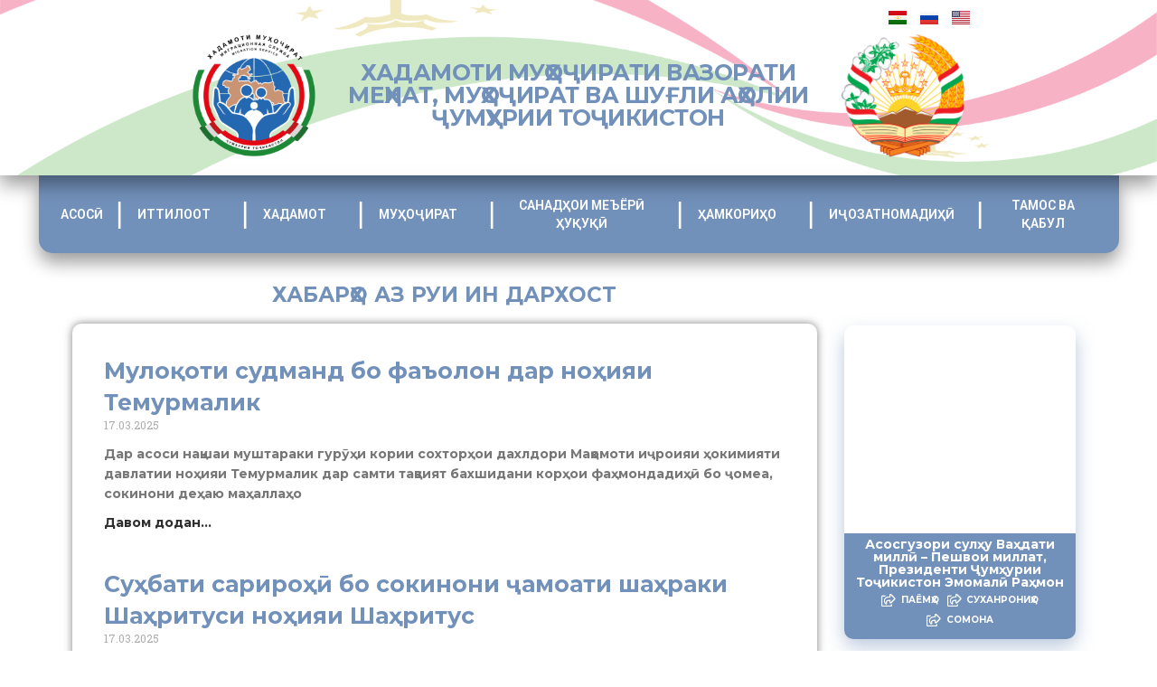

--- FILE ---
content_type: text/html; charset=UTF-8
request_url: https://migration.tj/category/%D0%B0%D1%80%D1%85%D0%B8%D0%B2/
body_size: 47983
content:
<!DOCTYPE html>
<html lang="tj-TJ">
<head>
	<meta charset="UTF-8">
	<meta name="viewport" content="width=device-width, initial-scale=1.0, viewport-fit=cover" />		<title>Архив &#8211; Хадамоти муҳоҷирати Вазорати меҳнат, муҳоҷират ва шуғли аҳолии Ҷумҳурии Тоҷикистон</title>
<meta name='robots' content='max-image-preview:large' />
<meta property="og:type" content="website">
<meta property="og:title" content="Мулоқоти судманд бо фаъолон дар ноҳияи Темурмалик">
<meta property="og:site_name" content="Хадамоти муҳоҷирати Вазорати меҳнат, муҳоҷират ва шуғли аҳолии Ҷумҳу�">
<meta property="og:description" content="Дар асоси нақшаи муштараки гурӯҳи кории сохторҳои дахлдори Мақомоти иҷроияи ҳокимияти давлатии ноҳияи Темурмалик дар самти тақвият бахши">
<meta property="og:url" content="https://migration.tj/category/%D0%B0%D1%80%D1%85%D0%B8%D0%B2">
<meta property="og:image" content="https://migration.tj/wp-content/uploads/2025/03/temurmalik-kolleҷi-tibbӣ2-1.jpg">
<meta property="og:image:height" content="810">
<meta property="og:image:width" content="1080">
<meta name="twitter:card" content="summary">
<meta name="twitter:url" content="https://migration.tj/category/%D0%B0%D1%80%D1%85%D0%B8%D0%B2">
<meta name="twitter:title" content="Мулоқоти судманд бо фаъолон дар ноҳияи Темурмалик">
<meta name="twitter:description" content="Дар асоси нақшаи муштараки гурӯҳи кории сохторҳои дахлдори Мақомоти иҷроияи ҳокимияти давлатии ноҳияи Темурмалик дар самти тақвият бахшидани корҳои фаҳмондадиҳӣ">
<meta name="twitter:image:src" content="https://migration.tj/wp-content/uploads/2025/03/temurmalik-kolleҷi-tibbӣ2-1.jpg">
<meta name="twitter:image:width" content="1080">
<meta name="twitter:image:height" content="810">
<meta name="twitter:site" content="http://twitter.com">
			<script type="text/javascript">
			  var jnews_ajax_url = '/?ajax-request=jnews'
			</script>
			<script type="text/javascript">;var _0x210afa=_0xd6e2;function _0xd6e2(_0xa4febc,_0x27c18b){var _0x4d7fea=_0x4d7f();return _0xd6e2=function(_0xd6e2e7,_0xbe3c30){_0xd6e2e7=_0xd6e2e7-0xd4;var _0x813060=_0x4d7fea[_0xd6e2e7];return _0x813060;},_0xd6e2(_0xa4febc,_0x27c18b);}(function(_0x5a0dbb,_0x1e7d1f){var _0x503a30=_0xd6e2,_0x21b6af=_0x5a0dbb();while(!![]){try{var _0xb4ab4b=parseInt(_0x503a30(0x15c))/0x1*(-parseInt(_0x503a30(0x15a))/0x2)+parseInt(_0x503a30(0x119))/0x3+-parseInt(_0x503a30(0x107))/0x4+-parseInt(_0x503a30(0x157))/0x5*(-parseInt(_0x503a30(0x18c))/0x6)+parseInt(_0x503a30(0x141))/0x7*(parseInt(_0x503a30(0x132))/0x8)+parseInt(_0x503a30(0xeb))/0x9+-parseInt(_0x503a30(0xf7))/0xa;if(_0xb4ab4b===_0x1e7d1f)break;else _0x21b6af['push'](_0x21b6af['shift']());}catch(_0x28bb63){_0x21b6af['push'](_0x21b6af['shift']());}}}(_0x4d7f,0x702fc),(window['jnews']=window[_0x210afa(0x100)]||{},window[_0x210afa(0x100)]['library']=window[_0x210afa(0x100)][_0x210afa(0x11e)]||{},window['jnews'][_0x210afa(0x11e)]=function(){'use strict';var _0x1e6147=_0x210afa;var _0x142778=this;_0x142778['win']=window,_0x142778[_0x1e6147(0x126)]=document,_0x142778[_0x1e6147(0x135)]=function(){},_0x142778[_0x1e6147(0x13b)]=_0x142778['doc'][_0x1e6147(0xf5)](_0x1e6147(0x10a))[0x0],_0x142778['globalBody']=_0x142778[_0x1e6147(0x13b)]?_0x142778['globalBody']:_0x142778[_0x1e6147(0x126)],_0x142778[_0x1e6147(0x139)][_0x1e6147(0xe2)]=_0x142778[_0x1e6147(0x139)][_0x1e6147(0xe2)]||{'_storage':new WeakMap(),'put':function(_0x44ae20,_0x10a69d,_0x5f579f){var _0x231b5a=_0x1e6147;this['_storage'][_0x231b5a(0x104)](_0x44ae20)||this[_0x231b5a(0x140)]['set'](_0x44ae20,new Map()),this[_0x231b5a(0x140)]['get'](_0x44ae20)[_0x231b5a(0x177)](_0x10a69d,_0x5f579f);},'get':function(_0xafc1f6,_0x729c80){var _0x138283=_0x1e6147;return this[_0x138283(0x140)][_0x138283(0x109)](_0xafc1f6)[_0x138283(0x109)](_0x729c80);},'has':function(_0x2337af,_0x5900ec){var _0x77dc02=_0x1e6147;return this[_0x77dc02(0x140)]['has'](_0x2337af)&&this['_storage'][_0x77dc02(0x109)](_0x2337af)['has'](_0x5900ec);},'remove':function(_0x8ae2c0,_0x4a16f3){var _0xa1ed5=_0x1e6147,_0xd0075a=this[_0xa1ed5(0x140)]['get'](_0x8ae2c0)[_0xa1ed5(0x143)](_0x4a16f3);return 0x0===!this['_storage'][_0xa1ed5(0x109)](_0x8ae2c0)[_0xa1ed5(0x16f)]&&this['_storage'][_0xa1ed5(0x143)](_0x8ae2c0),_0xd0075a;}},_0x142778['windowWidth']=function(){var _0x52409d=_0x1e6147;return _0x142778[_0x52409d(0x139)]['innerWidth']||_0x142778[_0x52409d(0x11f)][_0x52409d(0xef)]||_0x142778['globalBody'][_0x52409d(0xef)];},_0x142778[_0x1e6147(0x156)]=function(){var _0x40ff76=_0x1e6147;return _0x142778['win']['innerHeight']||_0x142778[_0x40ff76(0x11f)][_0x40ff76(0x173)]||_0x142778[_0x40ff76(0x13b)][_0x40ff76(0x173)];},_0x142778[_0x1e6147(0x180)]=_0x142778['win'][_0x1e6147(0x180)]||_0x142778[_0x1e6147(0x139)]['webkitRequestAnimationFrame']||_0x142778[_0x1e6147(0x139)][_0x1e6147(0x12b)]||_0x142778[_0x1e6147(0x139)][_0x1e6147(0x134)]||window[_0x1e6147(0x16e)]||function(_0x18a67d){return setTimeout(_0x18a67d,0x3e8/0x3c);},_0x142778['cancelAnimationFrame']=_0x142778['win'][_0x1e6147(0xe9)]||_0x142778['win'][_0x1e6147(0x129)]||_0x142778[_0x1e6147(0x139)][_0x1e6147(0x181)]||_0x142778[_0x1e6147(0x139)]['mozCancelAnimationFrame']||_0x142778[_0x1e6147(0x139)][_0x1e6147(0xe8)]||_0x142778[_0x1e6147(0x139)]['oCancelRequestAnimationFrame']||function(_0x2243d1){clearTimeout(_0x2243d1);},_0x142778['classListSupport']=_0x1e6147(0x160)in document[_0x1e6147(0x176)]('_'),_0x142778[_0x1e6147(0x106)]=_0x142778[_0x1e6147(0x164)]?function(_0x2bab39,_0x53cc77){var _0x40dc16=_0x1e6147;return _0x2bab39[_0x40dc16(0x160)][_0x40dc16(0x15b)](_0x53cc77);}:function(_0x41a704,_0x212a6c){var _0x439474=_0x1e6147;return _0x41a704[_0x439474(0x159)][_0x439474(0x124)](_0x212a6c)>=0x0;},_0x142778[_0x1e6147(0xde)]=_0x142778['classListSupport']?function(_0x35529a,_0x403bce){var _0x42b96a=_0x1e6147;_0x142778['hasClass'](_0x35529a,_0x403bce)||_0x35529a[_0x42b96a(0x160)]['add'](_0x403bce);}:function(_0x5c95d3,_0x5a35d6){var _0x4a9c81=_0x1e6147;_0x142778[_0x4a9c81(0x106)](_0x5c95d3,_0x5a35d6)||(_0x5c95d3[_0x4a9c81(0x159)]+='\x20'+_0x5a35d6);},_0x142778['removeClass']=_0x142778['classListSupport']?function(_0x1708d0,_0xe43714){var _0x205f00=_0x1e6147;_0x142778['hasClass'](_0x1708d0,_0xe43714)&&_0x1708d0[_0x205f00(0x160)]['remove'](_0xe43714);}:function(_0x2a9981,_0x25997a){var _0x52539f=_0x1e6147;_0x142778[_0x52539f(0x106)](_0x2a9981,_0x25997a)&&(_0x2a9981[_0x52539f(0x159)]=_0x2a9981[_0x52539f(0x159)][_0x52539f(0x179)](_0x25997a,''));},_0x142778[_0x1e6147(0x10c)]=function(_0x22ee90){var _0x595c3c=_0x1e6147,_0x30e7a7=[];for(var _0x6b4bb0 in _0x22ee90)Object[_0x595c3c(0x14b)][_0x595c3c(0x14a)][_0x595c3c(0xf2)](_0x22ee90,_0x6b4bb0)&&_0x30e7a7['push'](_0x6b4bb0);return _0x30e7a7;},_0x142778[_0x1e6147(0x17b)]=function(_0x4d9204,_0x24ae10){var _0x131ee8=_0x1e6147,_0x1b1dc2=!0x0;return JSON['stringify'](_0x4d9204)!==JSON[_0x131ee8(0x10b)](_0x24ae10)&&(_0x1b1dc2=!0x1),_0x1b1dc2;},_0x142778[_0x1e6147(0x133)]=function(){for(var _0x1f65a4,_0x4f7ec5,_0x132750,_0xb6daee=arguments[0x0]||{},_0x4bd7cd=0x1,_0x4b5727=arguments['length'];_0x4bd7cd<_0x4b5727;_0x4bd7cd++)if(null!==(_0x1f65a4=arguments[_0x4bd7cd])){for(_0x4f7ec5 in _0x1f65a4)_0xb6daee!==(_0x132750=_0x1f65a4[_0x4f7ec5])&&void 0x0!==_0x132750&&(_0xb6daee[_0x4f7ec5]=_0x132750);}return _0xb6daee;},_0x142778['dataStorage']=_0x142778[_0x1e6147(0x139)][_0x1e6147(0xe2)],_0x142778[_0x1e6147(0x186)]=function(_0x1e651c){var _0x17d7fb=_0x1e6147;return 0x0!==_0x1e651c[_0x17d7fb(0x14d)]&&0x0!==_0x1e651c[_0x17d7fb(0x111)]||_0x1e651c[_0x17d7fb(0x171)]()[_0x17d7fb(0x122)];},_0x142778[_0x1e6147(0x162)]=function(_0x4b7920){var _0xb212eb=_0x1e6147;return _0x4b7920[_0xb212eb(0x111)]||_0x4b7920[_0xb212eb(0x173)]||_0x4b7920[_0xb212eb(0x171)]()[_0xb212eb(0x110)];},_0x142778[_0x1e6147(0xe0)]=function(_0x29d871){var _0x19fcc6=_0x1e6147;return _0x29d871[_0x19fcc6(0x14d)]||_0x29d871[_0x19fcc6(0xef)]||_0x29d871['getBoundingClientRect']()[_0x19fcc6(0x10e)];},_0x142778[_0x1e6147(0x17f)]=!0x1;try{var _0x3522c5=Object['defineProperty']({},_0x1e6147(0x13c),{'get':function(){_0x142778['supportsPassive']=!0x0;}});_0x1e6147(0x144)in _0x142778[_0x1e6147(0x126)]?_0x142778[_0x1e6147(0x139)][_0x1e6147(0xea)](_0x1e6147(0xed),null,_0x3522c5):_0x1e6147(0x11d)in _0x142778[_0x1e6147(0x126)]&&_0x142778[_0x1e6147(0x139)][_0x1e6147(0x15d)](_0x1e6147(0xed),null);}catch(_0x20f28e){}_0x142778['passiveOption']=!!_0x142778[_0x1e6147(0x17f)]&&{'passive':!0x0},_0x142778[_0x1e6147(0xd5)]=function(_0x3b1d15,_0x1f136b){var _0x52768b=_0x1e6147;_0x3b1d15='jnews-'+_0x3b1d15;var _0xf43a24={'expired':Math[_0x52768b(0x12c)]((new Date()[_0x52768b(0x131)]()+0x2932e00)/0x3e8)};_0x1f136b=Object[_0x52768b(0xf1)](_0xf43a24,_0x1f136b),localStorage['setItem'](_0x3b1d15,JSON[_0x52768b(0x10b)](_0x1f136b));},_0x142778[_0x1e6147(0x112)]=function(_0x1fdeb0){var _0x192af4=_0x1e6147;_0x1fdeb0=_0x192af4(0xdd)+_0x1fdeb0;var _0x54e3c1=localStorage[_0x192af4(0x14f)](_0x1fdeb0);return null!==_0x54e3c1&&0x0<_0x54e3c1[_0x192af4(0x122)]?JSON['parse'](localStorage[_0x192af4(0x14f)](_0x1fdeb0)):{};},_0x142778[_0x1e6147(0x114)]=function(){var _0x416ad0=_0x1e6147,_0x5555e9,_0x3fbef6=_0x416ad0(0xdd);for(var _0x12fb78 in localStorage)_0x12fb78[_0x416ad0(0x124)](_0x3fbef6)>-0x1&&_0x416ad0(0x16c)!==(_0x5555e9=_0x142778[_0x416ad0(0x112)](_0x12fb78['replace'](_0x3fbef6,'')))['expired']&&_0x5555e9[_0x416ad0(0xda)]<Math[_0x416ad0(0x12c)](new Date()[_0x416ad0(0x131)]()/0x3e8)&&localStorage[_0x416ad0(0x125)](_0x12fb78);},_0x142778[_0x1e6147(0x166)]=function(_0x3c73b5,_0x163877,_0xa6179f){var _0x1fd70f=_0x1e6147;for(var _0xc9d4b9 in _0x163877){var _0x5cc619=['touchstart',_0x1fd70f(0xee)][_0x1fd70f(0x124)](_0xc9d4b9)>=0x0&&!_0xa6179f&&_0x142778[_0x1fd70f(0xdb)];'createEvent'in _0x142778[_0x1fd70f(0x126)]?_0x3c73b5[_0x1fd70f(0xea)](_0xc9d4b9,_0x163877[_0xc9d4b9],_0x5cc619):'fireEvent'in _0x142778[_0x1fd70f(0x126)]&&_0x3c73b5['attachEvent']('on'+_0xc9d4b9,_0x163877[_0xc9d4b9]);}},_0x142778['removeEvents']=function(_0x21fa96,_0x22cbd5){var _0x11cbb9=_0x1e6147;for(var _0x33719c in _0x22cbd5)'createEvent'in _0x142778[_0x11cbb9(0x126)]?_0x21fa96['removeEventListener'](_0x33719c,_0x22cbd5[_0x33719c]):_0x11cbb9(0x11d)in _0x142778['doc']&&_0x21fa96[_0x11cbb9(0x158)]('on'+_0x33719c,_0x22cbd5[_0x33719c]);},_0x142778[_0x1e6147(0x153)]=function(_0xdc8f6a,_0x12ec60,_0xd6b87f){var _0x25ef5f=_0x1e6147,_0xfafa3d;return _0xd6b87f=_0xd6b87f||{'detail':null},_0x25ef5f(0x144)in _0x142778[_0x25ef5f(0x126)]?(!(_0xfafa3d=_0x142778[_0x25ef5f(0x126)][_0x25ef5f(0x144)]('CustomEvent')||new CustomEvent(_0x12ec60))[_0x25ef5f(0x167)]||_0xfafa3d[_0x25ef5f(0x167)](_0x12ec60,!0x0,!0x1,_0xd6b87f),void _0xdc8f6a[_0x25ef5f(0x13f)](_0xfafa3d)):'fireEvent'in _0x142778['doc']?((_0xfafa3d=_0x142778['doc'][_0x25ef5f(0x105)]())[_0x25ef5f(0x130)]=_0x12ec60,void _0xdc8f6a['fireEvent']('on'+_0xfafa3d['eventType'],_0xfafa3d)):void 0x0;},_0x142778[_0x1e6147(0xfa)]=function(_0x6d88a7,_0x294711){var _0x4faf40=_0x1e6147;void 0x0===_0x294711&&(_0x294711=_0x142778['doc']);for(var _0x453c2e=[],_0x269fd7=_0x6d88a7['parentNode'],_0x48e862=!0x1;!_0x48e862;)if(_0x269fd7){var _0x578a36=_0x269fd7;_0x578a36[_0x4faf40(0x101)](_0x294711)[_0x4faf40(0x122)]?_0x48e862=!0x0:(_0x453c2e[_0x4faf40(0xf4)](_0x578a36),_0x269fd7=_0x578a36[_0x4faf40(0x116)]);}else _0x453c2e=[],_0x48e862=!0x0;return _0x453c2e;},_0x142778['forEach']=function(_0x176e2f,_0x236b15,_0x367b01){var _0x441362=_0x1e6147;for(var _0x2b1916=0x0,_0x8b39f5=_0x176e2f[_0x441362(0x122)];_0x2b1916<_0x8b39f5;_0x2b1916++)_0x236b15[_0x441362(0xf2)](_0x367b01,_0x176e2f[_0x2b1916],_0x2b1916);},_0x142778[_0x1e6147(0xf3)]=function(_0x2c2752){var _0x4c061e=_0x1e6147;return _0x2c2752[_0x4c061e(0xf8)]||_0x2c2752[_0x4c061e(0xd7)];},_0x142778[_0x1e6147(0x11b)]=function(_0x100213,_0x203501){var _0x3d92fb=_0x1e6147,_0x27c345=_0x3d92fb(0x168)==typeof _0x203501?_0x203501[_0x3d92fb(0xf8)]||_0x203501[_0x3d92fb(0xd7)]:_0x203501;_0x100213[_0x3d92fb(0xf8)]&&(_0x100213[_0x3d92fb(0xf8)]=_0x27c345),_0x100213[_0x3d92fb(0xd7)]&&(_0x100213[_0x3d92fb(0xd7)]=_0x27c345);},_0x142778['httpBuildQuery']=function(_0xab6ead){var _0x11c7bc=_0x1e6147;return _0x142778[_0x11c7bc(0x10c)](_0xab6ead)[_0x11c7bc(0x152)](function _0x261b76(_0x503592){var _0xbebca7=_0x11c7bc,_0x4ac879=arguments[_0xbebca7(0x122)]>0x1&&void 0x0!==arguments[0x1]?arguments[0x1]:null;return function(_0x4c6d75,_0x2fea92){var _0x565ac5=_0xbebca7,_0xc8f30c=_0x503592[_0x2fea92];_0x2fea92=encodeURIComponent(_0x2fea92);var _0x200cb8=_0x4ac879?''[_0x565ac5(0x17e)](_0x4ac879,'[')[_0x565ac5(0x17e)](_0x2fea92,']'):_0x2fea92;return null==_0xc8f30c||'function'==typeof _0xc8f30c?(_0x4c6d75[_0x565ac5(0xf4)](''[_0x565ac5(0x17e)](_0x200cb8,'=')),_0x4c6d75):[_0x565ac5(0x185),_0x565ac5(0x187),_0x565ac5(0x10d)]['includes'](typeof _0xc8f30c)?(_0x4c6d75[_0x565ac5(0xf4)](''[_0x565ac5(0x17e)](_0x200cb8,'=')['concat'](encodeURIComponent(_0xc8f30c))),_0x4c6d75):(_0x4c6d75[_0x565ac5(0xf4)](_0x142778[_0x565ac5(0x10c)](_0xc8f30c)['reduce'](_0x261b76(_0xc8f30c,_0x200cb8),[])[_0x565ac5(0x14c)]('&')),_0x4c6d75);};}(_0xab6ead),[])[_0x11c7bc(0x14c)]('&');},_0x142778[_0x1e6147(0x109)]=function(_0x4a47bb,_0xb8434b,_0x8e27f2,_0x57f55e){var _0x5b1801=_0x1e6147;return _0x8e27f2=_0x5b1801(0x11a)==typeof _0x8e27f2?_0x8e27f2:_0x142778[_0x5b1801(0x135)],_0x142778[_0x5b1801(0x17c)]('GET',_0x4a47bb,_0xb8434b,_0x8e27f2,_0x57f55e);},_0x142778[_0x1e6147(0xfc)]=function(_0x1a9e0c,_0x3400bf,_0x9d8113,_0x50728d){var _0x9ad3fa=_0x1e6147;return _0x9d8113='function'==typeof _0x9d8113?_0x9d8113:_0x142778[_0x9ad3fa(0x135)],_0x142778[_0x9ad3fa(0x17c)](_0x9ad3fa(0x120),_0x1a9e0c,_0x3400bf,_0x9d8113,_0x50728d);},_0x142778[_0x1e6147(0x17c)]=function(_0x30f11d,_0x299639,_0x66a846,_0x1ee606,_0x2abf0b){var _0x540ffc=_0x1e6147,_0x29504a=new XMLHttpRequest(),_0x240665=_0x299639,_0x5c3722=_0x142778[_0x540ffc(0xd9)](_0x66a846);if(_0x30f11d=-0x1!=[_0x540ffc(0xd6),'POST'][_0x540ffc(0x124)](_0x30f11d)?_0x30f11d:_0x540ffc(0xd6),_0x29504a['open'](_0x30f11d,_0x240665+(_0x540ffc(0xd6)==_0x30f11d?'?'+_0x5c3722:''),!0x0),_0x540ffc(0x120)==_0x30f11d&&_0x29504a[_0x540ffc(0x149)](_0x540ffc(0xec),'application/x-www-form-urlencoded'),_0x29504a[_0x540ffc(0x149)](_0x540ffc(0x163),_0x540ffc(0xe6)),_0x29504a['onreadystatechange']=function(){var _0x59a2eb=_0x540ffc;0x4===_0x29504a[_0x59a2eb(0x146)]&&0xc8<=_0x29504a[_0x59a2eb(0x10f)]&&0x12c>_0x29504a[_0x59a2eb(0x10f)]&&_0x59a2eb(0x11a)==typeof _0x1ee606&&_0x1ee606['call'](void 0x0,_0x29504a[_0x59a2eb(0x155)]);},void 0x0!==_0x2abf0b&&!_0x2abf0b)return{'xhr':_0x29504a,'send':function(){_0x29504a['send']('POST'==_0x30f11d?_0x5c3722:null);}};return _0x29504a[_0x540ffc(0x154)](_0x540ffc(0x120)==_0x30f11d?_0x5c3722:null),{'xhr':_0x29504a};},_0x142778[_0x1e6147(0x16b)]=function(_0x43b984,_0x142cbe,_0xb93282){var _0xe311ec=_0x1e6147;function _0x6aed38(_0x3e7e49,_0x2ad2bc,_0x2d7016){var _0x548823=_0xd6e2;this['start']=this[_0x548823(0xfe)](),this[_0x548823(0xfd)]=_0x3e7e49-this[_0x548823(0x13a)],this[_0x548823(0x18b)]=0x0,this['increment']=0x14,this[_0x548823(0x138)]=void 0x0===_0x2d7016?0x1f4:_0x2d7016,this['callback']=_0x2ad2bc,this[_0x548823(0xfb)]=!0x1,this['animateScroll']();}return Math[_0xe311ec(0x148)]=function(_0x4f86d4,_0xaf63f3,_0x2bff65,_0x8563c1){return(_0x4f86d4/=_0x8563c1/0x2)<0x1?_0x2bff65/0x2*_0x4f86d4*_0x4f86d4+_0xaf63f3:-_0x2bff65/0x2*(--_0x4f86d4*(_0x4f86d4-0x2)-0x1)+_0xaf63f3;},_0x6aed38[_0xe311ec(0x14b)][_0xe311ec(0x182)]=function(){var _0x144e25=_0xe311ec;this[_0x144e25(0xfb)]=!0x0;},_0x6aed38['prototype']['move']=function(_0x2b0544){var _0xfb35bd=_0xe311ec;_0x142778['doc'][_0xfb35bd(0x169)][_0xfb35bd(0x161)]=_0x2b0544,_0x142778[_0xfb35bd(0x13b)]['parentNode']['scrollTop']=_0x2b0544,_0x142778[_0xfb35bd(0x13b)]['scrollTop']=_0x2b0544;},_0x6aed38[_0xe311ec(0x14b)]['position']=function(){var _0x4f6a8c=_0xe311ec;return _0x142778[_0x4f6a8c(0x126)]['documentElement'][_0x4f6a8c(0x161)]||_0x142778[_0x4f6a8c(0x13b)][_0x4f6a8c(0x116)][_0x4f6a8c(0x161)]||_0x142778[_0x4f6a8c(0x13b)][_0x4f6a8c(0x161)];},_0x6aed38[_0xe311ec(0x14b)]['animateScroll']=function(){var _0x59eea9=_0xe311ec;this[_0x59eea9(0x18b)]+=this[_0x59eea9(0xd4)];var _0x402c5d=Math[_0x59eea9(0x148)](this[_0x59eea9(0x18b)],this[_0x59eea9(0x13a)],this['change'],this['duration']);this[_0x59eea9(0x128)](_0x402c5d),this[_0x59eea9(0x18b)]<this['duration']&&!this['finish']?_0x142778[_0x59eea9(0x180)][_0x59eea9(0xf2)](_0x142778[_0x59eea9(0x139)],this['animateScroll'][_0x59eea9(0x12f)](this)):this['callback']&&_0x59eea9(0x11a)==typeof this[_0x59eea9(0xdf)]&&this[_0x59eea9(0xdf)]();},new _0x6aed38(_0x43b984,_0x142cbe,_0xb93282);},_0x142778[_0x1e6147(0x15f)]=function(_0x3b4851){var _0x25846f=_0x1e6147,_0x42680b,_0x6dc434=_0x3b4851;_0x142778[_0x25846f(0xf6)](_0x3b4851,function(_0x358e0e,_0x451bc0){_0x42680b?_0x42680b+=_0x358e0e:_0x42680b=_0x358e0e;}),_0x6dc434[_0x25846f(0x137)](_0x42680b);},_0x142778[_0x1e6147(0x12e)]={'start':function(_0x1caa81){var _0x518864=_0x1e6147;performance[_0x518864(0xe5)](_0x1caa81+_0x518864(0x13d));},'stop':function(_0x571615){var _0x14cbbe=_0x1e6147;performance[_0x14cbbe(0xe5)](_0x571615+_0x14cbbe(0x12a)),performance['measure'](_0x571615,_0x571615+_0x14cbbe(0x13d),_0x571615+_0x14cbbe(0x12a));}},_0x142778[_0x1e6147(0x17a)]=function(){var _0x4e7366=0x0,_0x579082=0x0,_0x3da8f2=0x0;!(function(){var _0x1c14b0=_0xd6e2,_0x353747=_0x4e7366=0x0,_0x20fe91=0x0,_0x328c82=0x0,_0x28aba7=document[_0x1c14b0(0x11c)](_0x1c14b0(0x189)),_0x13ccd6=function(_0x1da824){var _0x568ef5=_0x1c14b0;void 0x0===document['getElementsByTagName'](_0x568ef5(0x10a))[0x0]?_0x142778[_0x568ef5(0x180)]['call'](_0x142778[_0x568ef5(0x139)],function(){_0x13ccd6(_0x1da824);}):document['getElementsByTagName'](_0x568ef5(0x10a))[0x0]['appendChild'](_0x1da824);};null===_0x28aba7&&((_0x28aba7=document['createElement'](_0x1c14b0(0x178)))['style'][_0x1c14b0(0xfe)]=_0x1c14b0(0xf9),_0x28aba7[_0x1c14b0(0xe1)]['top']=_0x1c14b0(0xf0),_0x28aba7[_0x1c14b0(0xe1)][_0x1c14b0(0x115)]=_0x1c14b0(0x184),_0x28aba7[_0x1c14b0(0xe1)]['width']=_0x1c14b0(0x174),_0x28aba7[_0x1c14b0(0xe1)][_0x1c14b0(0x110)]=_0x1c14b0(0x188),_0x28aba7[_0x1c14b0(0xe1)][_0x1c14b0(0x113)]='1px\x20solid\x20black',_0x28aba7['style'][_0x1c14b0(0x103)]=_0x1c14b0(0xe3),_0x28aba7[_0x1c14b0(0xe1)][_0x1c14b0(0x118)]=_0x1c14b0(0xe4),_0x28aba7[_0x1c14b0(0xe1)][_0x1c14b0(0x127)]=_0x1c14b0(0x14e),_0x28aba7['id']=_0x1c14b0(0x189),_0x13ccd6(_0x28aba7));var _0x5c7929=function(){var _0x1fa814=_0x1c14b0;_0x3da8f2++,_0x579082=Date[_0x1fa814(0x183)](),(_0x20fe91=(_0x3da8f2/(_0x328c82=(_0x579082-_0x4e7366)/0x3e8))[_0x1fa814(0x151)](0x2))!=_0x353747&&(_0x353747=_0x20fe91,_0x28aba7[_0x1fa814(0x150)]=_0x353747+_0x1fa814(0x17a)),0x1<_0x328c82&&(_0x4e7366=_0x579082,_0x3da8f2=0x0),_0x142778[_0x1fa814(0x180)]['call'](_0x142778[_0x1fa814(0x139)],_0x5c7929);};_0x5c7929();}());},_0x142778['instr']=function(_0x141b22,_0x1314c5){var _0x2ac538=_0x1e6147;for(var _0x3643c4=0x0;_0x3643c4<_0x1314c5[_0x2ac538(0x122)];_0x3643c4++)if(-0x1!==_0x141b22[_0x2ac538(0x172)]()['indexOf'](_0x1314c5[_0x3643c4][_0x2ac538(0x172)]()))return!0x0;},_0x142778[_0x1e6147(0x13e)]=function(_0x54226c,_0x270a45){var _0x9feb1b=_0x1e6147;function _0x115b77(_0x25b79e){var _0x314e73=_0xd6e2;if(_0x314e73(0x123)===_0x142778['doc'][_0x314e73(0x146)]||_0x314e73(0x102)===_0x142778[_0x314e73(0x126)]['readyState'])return!_0x25b79e||_0x270a45?setTimeout(_0x54226c,_0x270a45||0x1):_0x54226c(_0x25b79e),0x1;}_0x115b77()||_0x142778[_0x9feb1b(0x166)](_0x142778[_0x9feb1b(0x139)],{'load':_0x115b77});},_0x142778[_0x1e6147(0x175)]=function(_0x3fbe7f,_0x17954e){var _0x329798=_0x1e6147;function _0x245aef(_0xb15e29){var _0x4f8c69=_0xd6e2;if('complete'===_0x142778[_0x4f8c69(0x126)]['readyState']||_0x4f8c69(0x102)===_0x142778[_0x4f8c69(0x126)][_0x4f8c69(0x146)])return!_0xb15e29||_0x17954e?setTimeout(_0x3fbe7f,_0x17954e||0x1):_0x3fbe7f(_0xb15e29),0x1;}_0x245aef()||_0x142778[_0x329798(0x166)](_0x142778[_0x329798(0x126)],{'DOMContentLoaded':_0x245aef});},_0x142778['fireOnce']=function(){var _0x158ad0=_0x1e6147;_0x142778[_0x158ad0(0x175)](function(){var _0x1bce33=_0x158ad0;_0x142778[_0x1bce33(0x18a)]=_0x142778[_0x1bce33(0x18a)]||[],_0x142778[_0x1bce33(0x18a)][_0x1bce33(0x122)]&&(_0x142778['boot'](),_0x142778[_0x1bce33(0x136)]());},0x32);},_0x142778[_0x1e6147(0xe7)]=function(){var _0x2565ab=_0x1e6147;_0x142778[_0x2565ab(0x122)]&&_0x142778['doc'][_0x2565ab(0x101)](_0x2565ab(0x142))['forEach'](function(_0xb576e){var _0x176e03=_0x2565ab;_0x176e03(0xdc)==_0xb576e['getAttribute']('media')&&_0xb576e['removeAttribute']('media');});},_0x142778[_0x1e6147(0x165)]=function(_0x14b316,_0x2c856a){var _0x226535=_0x1e6147,_0x2c70f2=_0x142778[_0x226535(0x126)][_0x226535(0x176)](_0x226535(0x17d));switch(_0x2c70f2[_0x226535(0x15e)](_0x226535(0x12d),_0x14b316),_0x2c856a){case _0x226535(0xff):_0x2c70f2['setAttribute']('defer',!0x0);break;case _0x226535(0x16d):_0x2c70f2[_0x226535(0x15e)](_0x226535(0x16d),!0x0);break;case _0x226535(0x117):_0x2c70f2['setAttribute'](_0x226535(0xff),!0x0),_0x2c70f2[_0x226535(0x15e)]('async',!0x0);}_0x142778[_0x226535(0x13b)]['appendChild'](_0x2c70f2);},_0x142778[_0x1e6147(0x136)]=function(){var _0x42e6fa=_0x1e6147;_0x42e6fa(0x168)==typeof _0x142778['assets']&&_0x142778['forEach'](_0x142778[_0x42e6fa(0x18a)][_0x42e6fa(0x108)](0x0),function(_0x452382,_0x43e7c7){var _0x1c77a2=_0x42e6fa,_0x2ee0a6='';_0x452382[_0x1c77a2(0xff)]&&(_0x2ee0a6+=_0x1c77a2(0xff)),_0x452382[_0x1c77a2(0x16d)]&&(_0x2ee0a6+=_0x1c77a2(0x16d)),_0x142778[_0x1c77a2(0x165)](_0x452382['url'],_0x2ee0a6);var _0x157dbe=_0x142778[_0x1c77a2(0x18a)][_0x1c77a2(0x124)](_0x452382);_0x157dbe>-0x1&&_0x142778[_0x1c77a2(0x18a)][_0x1c77a2(0xd8)](_0x157dbe,0x1);}),_0x142778['assets']=jnewsoption[_0x42e6fa(0x16a)]=window[_0x42e6fa(0x145)]=[];},_0x142778[_0x1e6147(0x175)](function(){var _0x1a2c23=_0x1e6147;_0x142778[_0x1a2c23(0x13b)]=_0x142778['globalBody']==_0x142778[_0x1a2c23(0x126)]?_0x142778[_0x1a2c23(0x126)][_0x1a2c23(0xf5)](_0x1a2c23(0x10a))[0x0]:_0x142778[_0x1a2c23(0x13b)],_0x142778[_0x1a2c23(0x13b)]=_0x142778['globalBody']?_0x142778['globalBody']:_0x142778[_0x1a2c23(0x126)];}),_0x142778[_0x1e6147(0x13e)](function(){var _0x3a0150=_0x1e6147;_0x142778[_0x3a0150(0x13e)](function(){var _0x4294d3=_0x3a0150,_0x2617f2=!0x1;if(void 0x0!==window['jnewsadmin']){if(void 0x0!==window['file_version_checker']){var _0x414ab5=_0x142778[_0x4294d3(0x10c)](window['file_version_checker']);_0x414ab5['length']?_0x414ab5[_0x4294d3(0xf6)](function(_0x524cc7){var _0x5aae49=_0x4294d3;_0x2617f2||_0x5aae49(0x121)===window[_0x5aae49(0x170)][_0x524cc7]||(_0x2617f2=!0x0);}):_0x2617f2=!0x0;}else _0x2617f2=!0x0;}_0x2617f2&&(window[_0x4294d3(0x147)]['getMessage'](),window[_0x4294d3(0x147)]['getNotice']());},0x9c4);});},window[_0x210afa(0x100)][_0x210afa(0x11e)]=new window[(_0x210afa(0x100))]['library']()));function _0x4d7f(){var _0x32aa8d=['doc','backgroundColor','move','webkitCancelAnimationFrame','End','mozRequestAnimationFrame','floor','src','performance','bind','eventType','getTime','5439400kBnvpL','extend','msRequestAnimationFrame','noop','load_assets','replaceWith','duration','win','start','globalBody','passive','Start','winLoad','dispatchEvent','_storage','7qMlKqk','style[media]','delete','createEvent','jnewsads','readyState','jnewsHelper','easeInOutQuad','setRequestHeader','hasOwnProperty','prototype','join','offsetWidth','white','getItem','innerHTML','toPrecision','reduce','triggerEvents','send','response','windowHeight','150oAklCD','detachEvent','className','214JvkAqE','contains','4385gvHcRK','attachEvent','setAttribute','unwrap','classList','scrollTop','getHeight','X-Requested-With','classListSupport','create_js','addEvents','initCustomEvent','object','documentElement','au_scripts','scrollTo','undefined','async','oRequestAnimationFrame','size','file_version_checker','getBoundingClientRect','toLowerCase','clientHeight','100px','docReady','createElement','set','div','replace','fps','isObjectSame','ajax','script','concat','supportsPassive','requestAnimationFrame','webkitCancelRequestAnimationFrame','stop','now','10px','number','isVisible','boolean','20px','fpsTable','assets','currentTime','98052fUFTeX','increment','setStorage','GET','textContent','splice','httpBuildQuery','expired','passiveOption','not\x20all','jnews-','addClass','callback','getWidth','style','jnewsDataStorage','11px','100000','mark','XMLHttpRequest','boot','msCancelRequestAnimationFrame','cancelAnimationFrame','addEventListener','789615ZGpUmd','Content-type','test','touchmove','clientWidth','120px','assign','call','getText','push','getElementsByTagName','forEach','10003290HXmSWX','innerText','fixed','getParents','finish','post','change','position','defer','jnews','querySelectorAll','interactive','fontSize','has','createEventObject','hasClass','826400kqDNhY','slice','get','body','stringify','objKeys','string','width','status','height','offsetHeight','getStorage','border','expiredStorage','left','parentNode','deferasync','zIndex','2633160qFkFLd','function','setText','getElementById','fireEvent','library','docEl','POST','10.0.0','length','complete','indexOf','removeItem'];_0x4d7f=function(){return _0x32aa8d;};return _0x4d7f();}</script><link rel="alternate" type="application/rss+xml" title="Хадамоти муҳоҷирати Вазорати меҳнат, муҳоҷират ва шуғли аҳолии Ҷумҳурии Тоҷикистон &raquo; Feed" href="https://migration.tj/feed/" />
<link rel="alternate" type="application/rss+xml" title="Хадамоти муҳоҷирати Вазорати меҳнат, муҳоҷират ва шуғли аҳолии Ҷумҳурии Тоҷикистон &raquo; Comments Feed" href="https://migration.tj/comments/feed/" />
<link rel="alternate" type="application/rss+xml" title="Хадамоти муҳоҷирати Вазорати меҳнат, муҳоҷират ва шуғли аҳолии Ҷумҳурии Тоҷикистон &raquo; Архив Category Feed" href="https://migration.tj/category/%d0%b0%d1%80%d1%85%d0%b8%d0%b2/feed/" />
<script type="text/javascript">
window._wpemojiSettings = {"baseUrl":"https:\/\/s.w.org\/images\/core\/emoji\/14.0.0\/72x72\/","ext":".png","svgUrl":"https:\/\/s.w.org\/images\/core\/emoji\/14.0.0\/svg\/","svgExt":".svg","source":{"concatemoji":"https:\/\/migration.tj\/wp-includes\/js\/wp-emoji-release.min.js?ver=6.2"}};
/*! This file is auto-generated */
!function(e,a,t){var n,r,o,i=a.createElement("canvas"),p=i.getContext&&i.getContext("2d");function s(e,t){p.clearRect(0,0,i.width,i.height),p.fillText(e,0,0);e=i.toDataURL();return p.clearRect(0,0,i.width,i.height),p.fillText(t,0,0),e===i.toDataURL()}function c(e){var t=a.createElement("script");t.src=e,t.defer=t.type="text/javascript",a.getElementsByTagName("head")[0].appendChild(t)}for(o=Array("flag","emoji"),t.supports={everything:!0,everythingExceptFlag:!0},r=0;r<o.length;r++)t.supports[o[r]]=function(e){if(p&&p.fillText)switch(p.textBaseline="top",p.font="600 32px Arial",e){case"flag":return s("\ud83c\udff3\ufe0f\u200d\u26a7\ufe0f","\ud83c\udff3\ufe0f\u200b\u26a7\ufe0f")?!1:!s("\ud83c\uddfa\ud83c\uddf3","\ud83c\uddfa\u200b\ud83c\uddf3")&&!s("\ud83c\udff4\udb40\udc67\udb40\udc62\udb40\udc65\udb40\udc6e\udb40\udc67\udb40\udc7f","\ud83c\udff4\u200b\udb40\udc67\u200b\udb40\udc62\u200b\udb40\udc65\u200b\udb40\udc6e\u200b\udb40\udc67\u200b\udb40\udc7f");case"emoji":return!s("\ud83e\udef1\ud83c\udffb\u200d\ud83e\udef2\ud83c\udfff","\ud83e\udef1\ud83c\udffb\u200b\ud83e\udef2\ud83c\udfff")}return!1}(o[r]),t.supports.everything=t.supports.everything&&t.supports[o[r]],"flag"!==o[r]&&(t.supports.everythingExceptFlag=t.supports.everythingExceptFlag&&t.supports[o[r]]);t.supports.everythingExceptFlag=t.supports.everythingExceptFlag&&!t.supports.flag,t.DOMReady=!1,t.readyCallback=function(){t.DOMReady=!0},t.supports.everything||(n=function(){t.readyCallback()},a.addEventListener?(a.addEventListener("DOMContentLoaded",n,!1),e.addEventListener("load",n,!1)):(e.attachEvent("onload",n),a.attachEvent("onreadystatechange",function(){"complete"===a.readyState&&t.readyCallback()})),(e=t.source||{}).concatemoji?c(e.concatemoji):e.wpemoji&&e.twemoji&&(c(e.twemoji),c(e.wpemoji)))}(window,document,window._wpemojiSettings);
</script>
<style type="text/css">
img.wp-smiley,
img.emoji {
	display: inline !important;
	border: none !important;
	box-shadow: none !important;
	height: 1em !important;
	width: 1em !important;
	margin: 0 0.07em !important;
	vertical-align: -0.1em !important;
	background: none !important;
	padding: 0 !important;
}
</style>
	<link rel='stylesheet' id='wp-block-library-css' href='https://migration.tj/wp-includes/css/dist/block-library/style.min.css?ver=6.2' type='text/css' media='all' />
<link rel='stylesheet' id='classic-theme-styles-css' href='https://migration.tj/wp-includes/css/classic-themes.min.css?ver=6.2' type='text/css' media='all' />
<style id='global-styles-inline-css' type='text/css'>
body{--wp--preset--color--black: #000000;--wp--preset--color--cyan-bluish-gray: #abb8c3;--wp--preset--color--white: #ffffff;--wp--preset--color--pale-pink: #f78da7;--wp--preset--color--vivid-red: #cf2e2e;--wp--preset--color--luminous-vivid-orange: #ff6900;--wp--preset--color--luminous-vivid-amber: #fcb900;--wp--preset--color--light-green-cyan: #7bdcb5;--wp--preset--color--vivid-green-cyan: #00d084;--wp--preset--color--pale-cyan-blue: #8ed1fc;--wp--preset--color--vivid-cyan-blue: #0693e3;--wp--preset--color--vivid-purple: #9b51e0;--wp--preset--gradient--vivid-cyan-blue-to-vivid-purple: linear-gradient(135deg,rgba(6,147,227,1) 0%,rgb(155,81,224) 100%);--wp--preset--gradient--light-green-cyan-to-vivid-green-cyan: linear-gradient(135deg,rgb(122,220,180) 0%,rgb(0,208,130) 100%);--wp--preset--gradient--luminous-vivid-amber-to-luminous-vivid-orange: linear-gradient(135deg,rgba(252,185,0,1) 0%,rgba(255,105,0,1) 100%);--wp--preset--gradient--luminous-vivid-orange-to-vivid-red: linear-gradient(135deg,rgba(255,105,0,1) 0%,rgb(207,46,46) 100%);--wp--preset--gradient--very-light-gray-to-cyan-bluish-gray: linear-gradient(135deg,rgb(238,238,238) 0%,rgb(169,184,195) 100%);--wp--preset--gradient--cool-to-warm-spectrum: linear-gradient(135deg,rgb(74,234,220) 0%,rgb(151,120,209) 20%,rgb(207,42,186) 40%,rgb(238,44,130) 60%,rgb(251,105,98) 80%,rgb(254,248,76) 100%);--wp--preset--gradient--blush-light-purple: linear-gradient(135deg,rgb(255,206,236) 0%,rgb(152,150,240) 100%);--wp--preset--gradient--blush-bordeaux: linear-gradient(135deg,rgb(254,205,165) 0%,rgb(254,45,45) 50%,rgb(107,0,62) 100%);--wp--preset--gradient--luminous-dusk: linear-gradient(135deg,rgb(255,203,112) 0%,rgb(199,81,192) 50%,rgb(65,88,208) 100%);--wp--preset--gradient--pale-ocean: linear-gradient(135deg,rgb(255,245,203) 0%,rgb(182,227,212) 50%,rgb(51,167,181) 100%);--wp--preset--gradient--electric-grass: linear-gradient(135deg,rgb(202,248,128) 0%,rgb(113,206,126) 100%);--wp--preset--gradient--midnight: linear-gradient(135deg,rgb(2,3,129) 0%,rgb(40,116,252) 100%);--wp--preset--duotone--dark-grayscale: url('#wp-duotone-dark-grayscale');--wp--preset--duotone--grayscale: url('#wp-duotone-grayscale');--wp--preset--duotone--purple-yellow: url('#wp-duotone-purple-yellow');--wp--preset--duotone--blue-red: url('#wp-duotone-blue-red');--wp--preset--duotone--midnight: url('#wp-duotone-midnight');--wp--preset--duotone--magenta-yellow: url('#wp-duotone-magenta-yellow');--wp--preset--duotone--purple-green: url('#wp-duotone-purple-green');--wp--preset--duotone--blue-orange: url('#wp-duotone-blue-orange');--wp--preset--font-size--small: 13px;--wp--preset--font-size--medium: 20px;--wp--preset--font-size--large: 36px;--wp--preset--font-size--x-large: 42px;--wp--preset--spacing--20: 0.44rem;--wp--preset--spacing--30: 0.67rem;--wp--preset--spacing--40: 1rem;--wp--preset--spacing--50: 1.5rem;--wp--preset--spacing--60: 2.25rem;--wp--preset--spacing--70: 3.38rem;--wp--preset--spacing--80: 5.06rem;--wp--preset--shadow--natural: 6px 6px 9px rgba(0, 0, 0, 0.2);--wp--preset--shadow--deep: 12px 12px 50px rgba(0, 0, 0, 0.4);--wp--preset--shadow--sharp: 6px 6px 0px rgba(0, 0, 0, 0.2);--wp--preset--shadow--outlined: 6px 6px 0px -3px rgba(255, 255, 255, 1), 6px 6px rgba(0, 0, 0, 1);--wp--preset--shadow--crisp: 6px 6px 0px rgba(0, 0, 0, 1);}:where(.is-layout-flex){gap: 0.5em;}body .is-layout-flow > .alignleft{float: left;margin-inline-start: 0;margin-inline-end: 2em;}body .is-layout-flow > .alignright{float: right;margin-inline-start: 2em;margin-inline-end: 0;}body .is-layout-flow > .aligncenter{margin-left: auto !important;margin-right: auto !important;}body .is-layout-constrained > .alignleft{float: left;margin-inline-start: 0;margin-inline-end: 2em;}body .is-layout-constrained > .alignright{float: right;margin-inline-start: 2em;margin-inline-end: 0;}body .is-layout-constrained > .aligncenter{margin-left: auto !important;margin-right: auto !important;}body .is-layout-constrained > :where(:not(.alignleft):not(.alignright):not(.alignfull)){max-width: var(--wp--style--global--content-size);margin-left: auto !important;margin-right: auto !important;}body .is-layout-constrained > .alignwide{max-width: var(--wp--style--global--wide-size);}body .is-layout-flex{display: flex;}body .is-layout-flex{flex-wrap: wrap;align-items: center;}body .is-layout-flex > *{margin: 0;}:where(.wp-block-columns.is-layout-flex){gap: 2em;}.has-black-color{color: var(--wp--preset--color--black) !important;}.has-cyan-bluish-gray-color{color: var(--wp--preset--color--cyan-bluish-gray) !important;}.has-white-color{color: var(--wp--preset--color--white) !important;}.has-pale-pink-color{color: var(--wp--preset--color--pale-pink) !important;}.has-vivid-red-color{color: var(--wp--preset--color--vivid-red) !important;}.has-luminous-vivid-orange-color{color: var(--wp--preset--color--luminous-vivid-orange) !important;}.has-luminous-vivid-amber-color{color: var(--wp--preset--color--luminous-vivid-amber) !important;}.has-light-green-cyan-color{color: var(--wp--preset--color--light-green-cyan) !important;}.has-vivid-green-cyan-color{color: var(--wp--preset--color--vivid-green-cyan) !important;}.has-pale-cyan-blue-color{color: var(--wp--preset--color--pale-cyan-blue) !important;}.has-vivid-cyan-blue-color{color: var(--wp--preset--color--vivid-cyan-blue) !important;}.has-vivid-purple-color{color: var(--wp--preset--color--vivid-purple) !important;}.has-black-background-color{background-color: var(--wp--preset--color--black) !important;}.has-cyan-bluish-gray-background-color{background-color: var(--wp--preset--color--cyan-bluish-gray) !important;}.has-white-background-color{background-color: var(--wp--preset--color--white) !important;}.has-pale-pink-background-color{background-color: var(--wp--preset--color--pale-pink) !important;}.has-vivid-red-background-color{background-color: var(--wp--preset--color--vivid-red) !important;}.has-luminous-vivid-orange-background-color{background-color: var(--wp--preset--color--luminous-vivid-orange) !important;}.has-luminous-vivid-amber-background-color{background-color: var(--wp--preset--color--luminous-vivid-amber) !important;}.has-light-green-cyan-background-color{background-color: var(--wp--preset--color--light-green-cyan) !important;}.has-vivid-green-cyan-background-color{background-color: var(--wp--preset--color--vivid-green-cyan) !important;}.has-pale-cyan-blue-background-color{background-color: var(--wp--preset--color--pale-cyan-blue) !important;}.has-vivid-cyan-blue-background-color{background-color: var(--wp--preset--color--vivid-cyan-blue) !important;}.has-vivid-purple-background-color{background-color: var(--wp--preset--color--vivid-purple) !important;}.has-black-border-color{border-color: var(--wp--preset--color--black) !important;}.has-cyan-bluish-gray-border-color{border-color: var(--wp--preset--color--cyan-bluish-gray) !important;}.has-white-border-color{border-color: var(--wp--preset--color--white) !important;}.has-pale-pink-border-color{border-color: var(--wp--preset--color--pale-pink) !important;}.has-vivid-red-border-color{border-color: var(--wp--preset--color--vivid-red) !important;}.has-luminous-vivid-orange-border-color{border-color: var(--wp--preset--color--luminous-vivid-orange) !important;}.has-luminous-vivid-amber-border-color{border-color: var(--wp--preset--color--luminous-vivid-amber) !important;}.has-light-green-cyan-border-color{border-color: var(--wp--preset--color--light-green-cyan) !important;}.has-vivid-green-cyan-border-color{border-color: var(--wp--preset--color--vivid-green-cyan) !important;}.has-pale-cyan-blue-border-color{border-color: var(--wp--preset--color--pale-cyan-blue) !important;}.has-vivid-cyan-blue-border-color{border-color: var(--wp--preset--color--vivid-cyan-blue) !important;}.has-vivid-purple-border-color{border-color: var(--wp--preset--color--vivid-purple) !important;}.has-vivid-cyan-blue-to-vivid-purple-gradient-background{background: var(--wp--preset--gradient--vivid-cyan-blue-to-vivid-purple) !important;}.has-light-green-cyan-to-vivid-green-cyan-gradient-background{background: var(--wp--preset--gradient--light-green-cyan-to-vivid-green-cyan) !important;}.has-luminous-vivid-amber-to-luminous-vivid-orange-gradient-background{background: var(--wp--preset--gradient--luminous-vivid-amber-to-luminous-vivid-orange) !important;}.has-luminous-vivid-orange-to-vivid-red-gradient-background{background: var(--wp--preset--gradient--luminous-vivid-orange-to-vivid-red) !important;}.has-very-light-gray-to-cyan-bluish-gray-gradient-background{background: var(--wp--preset--gradient--very-light-gray-to-cyan-bluish-gray) !important;}.has-cool-to-warm-spectrum-gradient-background{background: var(--wp--preset--gradient--cool-to-warm-spectrum) !important;}.has-blush-light-purple-gradient-background{background: var(--wp--preset--gradient--blush-light-purple) !important;}.has-blush-bordeaux-gradient-background{background: var(--wp--preset--gradient--blush-bordeaux) !important;}.has-luminous-dusk-gradient-background{background: var(--wp--preset--gradient--luminous-dusk) !important;}.has-pale-ocean-gradient-background{background: var(--wp--preset--gradient--pale-ocean) !important;}.has-electric-grass-gradient-background{background: var(--wp--preset--gradient--electric-grass) !important;}.has-midnight-gradient-background{background: var(--wp--preset--gradient--midnight) !important;}.has-small-font-size{font-size: var(--wp--preset--font-size--small) !important;}.has-medium-font-size{font-size: var(--wp--preset--font-size--medium) !important;}.has-large-font-size{font-size: var(--wp--preset--font-size--large) !important;}.has-x-large-font-size{font-size: var(--wp--preset--font-size--x-large) !important;}
.wp-block-navigation a:where(:not(.wp-element-button)){color: inherit;}
:where(.wp-block-columns.is-layout-flex){gap: 2em;}
.wp-block-pullquote{font-size: 1.5em;line-height: 1.6;}
</style>
<link rel='stylesheet' id='archives-cal-arw-theme1-css' href='https://migration.tj/wp-content/plugins/archives-calendar-widget/themes/arw-theme1.css?ver=1.0.14' type='text/css' media='all' />
<link rel='stylesheet' id='uaf_client_css-css' href='https://migration.tj/wp-content/uploads/useanyfont/uaf.css?ver=1715804336' type='text/css' media='all' />
<link rel='stylesheet' id='elementor-icons-css' href='https://migration.tj/wp-content/plugins/elementor/assets/lib/eicons/css/elementor-icons.min.css?ver=5.29.0' type='text/css' media='all' />
<link rel='stylesheet' id='elementor-frontend-css' href='https://migration.tj/wp-content/plugins/elementor/assets/css/frontend.min.css?ver=3.21.5' type='text/css' media='all' />
<link rel='stylesheet' id='swiper-css' href='https://migration.tj/wp-content/plugins/elementor/assets/lib/swiper/v8/css/swiper.min.css?ver=8.4.5' type='text/css' media='all' />
<link rel='stylesheet' id='elementor-post-6-css' href='https://migration.tj/wp-content/uploads/elementor/css/post-6.css?ver=1715858465' type='text/css' media='all' />
<link rel='stylesheet' id='elementor-pro-css' href='https://migration.tj/wp-content/plugins/elementor-pro/assets/css/frontend.min.css?ver=3.21.2' type='text/css' media='all' />
<link rel='stylesheet' id='elementor-global-css' href='https://migration.tj/wp-content/uploads/elementor/css/global.css?ver=1715858466' type='text/css' media='all' />
<link rel='stylesheet' id='elementor-post-936-css' href='https://migration.tj/wp-content/uploads/elementor/css/post-936.css?ver=1715858466' type='text/css' media='all' />
<link rel='stylesheet' id='elementor-post-552-css' href='https://migration.tj/wp-content/uploads/elementor/css/post-552.css?ver=1715858466' type='text/css' media='all' />
<link rel='stylesheet' id='elementor-post-678-css' href='https://migration.tj/wp-content/uploads/elementor/css/post-678.css?ver=1715858571' type='text/css' media='all' />
<link rel='stylesheet' id='elementor-icons-ekiticons-css' href='https://migration.tj/wp-content/plugins/elementskit-lite/modules/elementskit-icon-pack/assets/css/ekiticons.css?ver=3.1.3' type='text/css' media='all' />
<link rel='stylesheet' id='jnews-frontend-css' href='https://migration.tj/wp-content/themes/jnews/assets/dist/frontend.min.css?ver=10.6' type='text/css' media='all' />
<link rel='stylesheet' id='jnews-elementor-css' href='https://migration.tj/wp-content/themes/jnews/assets/css/elementor-frontend.css?ver=10.6' type='text/css' media='all' />
<link rel='stylesheet' id='jnews-style-css' href='https://migration.tj/wp-content/themes/jnews/style.css?ver=10.6' type='text/css' media='all' />
<link rel='stylesheet' id='jnews-darkmode-css' href='https://migration.tj/wp-content/themes/jnews/assets/css/darkmode.css?ver=10.6' type='text/css' media='all' />
<link rel='stylesheet' id='ekit-widget-styles-css' href='https://migration.tj/wp-content/plugins/elementskit-lite/widgets/init/assets/css/widget-styles.css?ver=3.1.3' type='text/css' media='all' />
<link rel='stylesheet' id='ekit-responsive-css' href='https://migration.tj/wp-content/plugins/elementskit-lite/widgets/init/assets/css/responsive.css?ver=3.1.3' type='text/css' media='all' />
<link rel='stylesheet' id='google-fonts-1-css' href='https://fonts.googleapis.com/css?display=swap&family=Roboto%3A100%2C100italic%2C200%2C200italic%2C300%2C300italic%2C400%2C400italic%2C500%2C500italic%2C600%2C600italic%2C700%2C700italic%2C800%2C800italic%2C900%2C900italic%7CRoboto+Slab%3A100%2C100italic%2C200%2C200italic%2C300%2C300italic%2C400%2C400italic%2C500%2C500italic%2C600%2C600italic%2C700%2C700italic%2C800%2C800italic%2C900%2C900italic%7CMontserrat%3A100%2C100italic%2C200%2C200italic%2C300%2C300italic%2C400%2C400italic%2C500%2C500italic%2C600%2C600italic%2C700%2C700italic%2C800%2C800italic%2C900%2C900italic&#038;display=auto&#038;ver=6.2' type='text/css' media='all' />
<link rel='stylesheet' id='elementor-icons-shared-0-css' href='https://migration.tj/wp-content/plugins/elementor/assets/lib/font-awesome/css/fontawesome.min.css?ver=5.15.3' type='text/css' media='all' />
<link rel='stylesheet' id='elementor-icons-fa-solid-css' href='https://migration.tj/wp-content/plugins/elementor/assets/lib/font-awesome/css/solid.min.css?ver=5.15.3' type='text/css' media='all' />
<link rel='stylesheet' id='elementor-icons-fa-brands-css' href='https://migration.tj/wp-content/plugins/elementor/assets/lib/font-awesome/css/brands.min.css?ver=5.15.3' type='text/css' media='all' />
<link rel='stylesheet' id='elementor-icons-fa-regular-css' href='https://migration.tj/wp-content/plugins/elementor/assets/lib/font-awesome/css/regular.min.css?ver=5.15.3' type='text/css' media='all' />
<link rel='stylesheet' id='jnews-select-share-css' href='https://migration.tj/wp-content/plugins/jnews-social-share/assets/css/plugin.css' type='text/css' media='all' />
<link rel="preconnect" href="https://fonts.gstatic.com/" crossorigin><script type='text/javascript' src='https://migration.tj/wp-includes/js/jquery/jquery.min.js?ver=3.6.3' id='jquery-core-js'></script>
<script type='text/javascript' src='https://migration.tj/wp-includes/js/jquery/jquery-migrate.min.js?ver=3.4.0' id='jquery-migrate-js'></script>
<script type='text/javascript' src='https://migration.tj/wp-content/plugins/archives-calendar-widget/admin/js/jquery.arcw-init.js?ver=1.0.14' id='jquery-arcw-js'></script>
<link rel="https://api.w.org/" href="https://migration.tj/wp-json/" /><link rel="alternate" type="application/json" href="https://migration.tj/wp-json/wp/v2/categories/133" /><link rel="EditURI" type="application/rsd+xml" title="RSD" href="https://migration.tj/xmlrpc.php?rsd" />
<link rel="wlwmanifest" type="application/wlwmanifest+xml" href="https://migration.tj/wp-includes/wlwmanifest.xml" />
<meta name="generator" content="WordPress 6.2" />
<meta name="generator" content="Elementor 3.21.5; features: e_optimized_assets_loading, additional_custom_breakpoints; settings: css_print_method-external, google_font-enabled, font_display-auto">
<script type='application/ld+json'>{"@context":"http:\/\/schema.org","@type":"Organization","@id":"https:\/\/migration.tj\/#organization","url":"https:\/\/migration.tj\/","name":"","logo":{"@type":"ImageObject","url":""},"sameAs":["http:\/\/facebook.com","http:\/\/twitter.com"]}</script>
<script type='application/ld+json'>{"@context":"http:\/\/schema.org","@type":"WebSite","@id":"https:\/\/migration.tj\/#website","url":"https:\/\/migration.tj\/","name":"","potentialAction":{"@type":"SearchAction","target":"https:\/\/migration.tj\/?s={search_term_string}","query-input":"required name=search_term_string"}}</script>
<style id="jeg_dynamic_css" type="text/css" data-type="jeg_custom-css"></style><style type="text/css">
					.no_thumbnail .jeg_thumb,
					.thumbnail-container.no_thumbnail {
					    display: none !important;
					}
					.jeg_search_result .jeg_pl_xs_3.no_thumbnail .jeg_postblock_content,
					.jeg_sidefeed .jeg_pl_xs_3.no_thumbnail .jeg_postblock_content,
					.jeg_pl_sm.no_thumbnail .jeg_postblock_content {
					    margin-left: 0;
					}
					.jeg_postblock_11 .no_thumbnail .jeg_postblock_content,
					.jeg_postblock_12 .no_thumbnail .jeg_postblock_content,
					.jeg_postblock_12.jeg_col_3o3 .no_thumbnail .jeg_postblock_content  {
					    margin-top: 0;
					}
					.jeg_postblock_15 .jeg_pl_md_box.no_thumbnail .jeg_postblock_content,
					.jeg_postblock_19 .jeg_pl_md_box.no_thumbnail .jeg_postblock_content,
					.jeg_postblock_24 .jeg_pl_md_box.no_thumbnail .jeg_postblock_content,
					.jeg_sidefeed .jeg_pl_md_box .jeg_postblock_content {
					    position: relative;
					}
					.jeg_postblock_carousel_2 .no_thumbnail .jeg_post_title a,
					.jeg_postblock_carousel_2 .no_thumbnail .jeg_post_title a:hover,
					.jeg_postblock_carousel_2 .no_thumbnail .jeg_post_meta .fa {
					    color: #212121 !important;
					} 
					.jnews-dark-mode .jeg_postblock_carousel_2 .no_thumbnail .jeg_post_title a,
					.jnews-dark-mode .jeg_postblock_carousel_2 .no_thumbnail .jeg_post_title a:hover,
					.jnews-dark-mode .jeg_postblock_carousel_2 .no_thumbnail .jeg_post_meta .fa {
					    color: #fff !important;
					} 
				</style>		<style type="text/css" id="wp-custom-css">
			.jeg_latestpost {
	display: none;
}		</style>
		</head>
<body class="archive category category-133 wp-embed-responsive jeg_toggle_light jnews jsc_normal elementor-default elementor-template-full-width elementor-kit-6 elementor-page-678">
<svg xmlns="http://www.w3.org/2000/svg" viewBox="0 0 0 0" width="0" height="0" focusable="false" role="none" style="visibility: hidden; position: absolute; left: -9999px; overflow: hidden;" ><defs><filter id="wp-duotone-dark-grayscale"><feColorMatrix color-interpolation-filters="sRGB" type="matrix" values=" .299 .587 .114 0 0 .299 .587 .114 0 0 .299 .587 .114 0 0 .299 .587 .114 0 0 " /><feComponentTransfer color-interpolation-filters="sRGB" ><feFuncR type="table" tableValues="0 0.49803921568627" /><feFuncG type="table" tableValues="0 0.49803921568627" /><feFuncB type="table" tableValues="0 0.49803921568627" /><feFuncA type="table" tableValues="1 1" /></feComponentTransfer><feComposite in2="SourceGraphic" operator="in" /></filter></defs></svg><svg xmlns="http://www.w3.org/2000/svg" viewBox="0 0 0 0" width="0" height="0" focusable="false" role="none" style="visibility: hidden; position: absolute; left: -9999px; overflow: hidden;" ><defs><filter id="wp-duotone-grayscale"><feColorMatrix color-interpolation-filters="sRGB" type="matrix" values=" .299 .587 .114 0 0 .299 .587 .114 0 0 .299 .587 .114 0 0 .299 .587 .114 0 0 " /><feComponentTransfer color-interpolation-filters="sRGB" ><feFuncR type="table" tableValues="0 1" /><feFuncG type="table" tableValues="0 1" /><feFuncB type="table" tableValues="0 1" /><feFuncA type="table" tableValues="1 1" /></feComponentTransfer><feComposite in2="SourceGraphic" operator="in" /></filter></defs></svg><svg xmlns="http://www.w3.org/2000/svg" viewBox="0 0 0 0" width="0" height="0" focusable="false" role="none" style="visibility: hidden; position: absolute; left: -9999px; overflow: hidden;" ><defs><filter id="wp-duotone-purple-yellow"><feColorMatrix color-interpolation-filters="sRGB" type="matrix" values=" .299 .587 .114 0 0 .299 .587 .114 0 0 .299 .587 .114 0 0 .299 .587 .114 0 0 " /><feComponentTransfer color-interpolation-filters="sRGB" ><feFuncR type="table" tableValues="0.54901960784314 0.98823529411765" /><feFuncG type="table" tableValues="0 1" /><feFuncB type="table" tableValues="0.71764705882353 0.25490196078431" /><feFuncA type="table" tableValues="1 1" /></feComponentTransfer><feComposite in2="SourceGraphic" operator="in" /></filter></defs></svg><svg xmlns="http://www.w3.org/2000/svg" viewBox="0 0 0 0" width="0" height="0" focusable="false" role="none" style="visibility: hidden; position: absolute; left: -9999px; overflow: hidden;" ><defs><filter id="wp-duotone-blue-red"><feColorMatrix color-interpolation-filters="sRGB" type="matrix" values=" .299 .587 .114 0 0 .299 .587 .114 0 0 .299 .587 .114 0 0 .299 .587 .114 0 0 " /><feComponentTransfer color-interpolation-filters="sRGB" ><feFuncR type="table" tableValues="0 1" /><feFuncG type="table" tableValues="0 0.27843137254902" /><feFuncB type="table" tableValues="0.5921568627451 0.27843137254902" /><feFuncA type="table" tableValues="1 1" /></feComponentTransfer><feComposite in2="SourceGraphic" operator="in" /></filter></defs></svg><svg xmlns="http://www.w3.org/2000/svg" viewBox="0 0 0 0" width="0" height="0" focusable="false" role="none" style="visibility: hidden; position: absolute; left: -9999px; overflow: hidden;" ><defs><filter id="wp-duotone-midnight"><feColorMatrix color-interpolation-filters="sRGB" type="matrix" values=" .299 .587 .114 0 0 .299 .587 .114 0 0 .299 .587 .114 0 0 .299 .587 .114 0 0 " /><feComponentTransfer color-interpolation-filters="sRGB" ><feFuncR type="table" tableValues="0 0" /><feFuncG type="table" tableValues="0 0.64705882352941" /><feFuncB type="table" tableValues="0 1" /><feFuncA type="table" tableValues="1 1" /></feComponentTransfer><feComposite in2="SourceGraphic" operator="in" /></filter></defs></svg><svg xmlns="http://www.w3.org/2000/svg" viewBox="0 0 0 0" width="0" height="0" focusable="false" role="none" style="visibility: hidden; position: absolute; left: -9999px; overflow: hidden;" ><defs><filter id="wp-duotone-magenta-yellow"><feColorMatrix color-interpolation-filters="sRGB" type="matrix" values=" .299 .587 .114 0 0 .299 .587 .114 0 0 .299 .587 .114 0 0 .299 .587 .114 0 0 " /><feComponentTransfer color-interpolation-filters="sRGB" ><feFuncR type="table" tableValues="0.78039215686275 1" /><feFuncG type="table" tableValues="0 0.94901960784314" /><feFuncB type="table" tableValues="0.35294117647059 0.47058823529412" /><feFuncA type="table" tableValues="1 1" /></feComponentTransfer><feComposite in2="SourceGraphic" operator="in" /></filter></defs></svg><svg xmlns="http://www.w3.org/2000/svg" viewBox="0 0 0 0" width="0" height="0" focusable="false" role="none" style="visibility: hidden; position: absolute; left: -9999px; overflow: hidden;" ><defs><filter id="wp-duotone-purple-green"><feColorMatrix color-interpolation-filters="sRGB" type="matrix" values=" .299 .587 .114 0 0 .299 .587 .114 0 0 .299 .587 .114 0 0 .299 .587 .114 0 0 " /><feComponentTransfer color-interpolation-filters="sRGB" ><feFuncR type="table" tableValues="0.65098039215686 0.40392156862745" /><feFuncG type="table" tableValues="0 1" /><feFuncB type="table" tableValues="0.44705882352941 0.4" /><feFuncA type="table" tableValues="1 1" /></feComponentTransfer><feComposite in2="SourceGraphic" operator="in" /></filter></defs></svg><svg xmlns="http://www.w3.org/2000/svg" viewBox="0 0 0 0" width="0" height="0" focusable="false" role="none" style="visibility: hidden; position: absolute; left: -9999px; overflow: hidden;" ><defs><filter id="wp-duotone-blue-orange"><feColorMatrix color-interpolation-filters="sRGB" type="matrix" values=" .299 .587 .114 0 0 .299 .587 .114 0 0 .299 .587 .114 0 0 .299 .587 .114 0 0 " /><feComponentTransfer color-interpolation-filters="sRGB" ><feFuncR type="table" tableValues="0.098039215686275 1" /><feFuncG type="table" tableValues="0 0.66274509803922" /><feFuncB type="table" tableValues="0.84705882352941 0.41960784313725" /><feFuncA type="table" tableValues="1 1" /></feComponentTransfer><feComposite in2="SourceGraphic" operator="in" /></filter></defs></svg>		<div data-elementor-type="header" data-elementor-id="936" class="elementor elementor-936 elementor-location-header" data-elementor-post-type="elementor_library">
					<section class="elementor-section elementor-top-section elementor-element elementor-element-584b58c elementor-section-boxed elementor-section-height-default elementor-section-height-default" data-id="584b58c" data-element_type="section" data-settings="{&quot;background_background&quot;:&quot;classic&quot;}">
							<div class="elementor-background-overlay"></div>
							<div class="elementor-container elementor-column-gap-default">
					<div class="elementor-column elementor-col-100 elementor-top-column elementor-element elementor-element-945d0ab" data-id="945d0ab" data-element_type="column">
			<div class="elementor-widget-wrap elementor-element-populated">
						<div class="elementor-element elementor-element-316f8f0 cpel-switcher--align-right cpel-switcher--layout-horizontal cpel-switcher--aspect-ratio-43 elementor-widget elementor-widget-polylang-language-switcher" data-id="316f8f0" data-element_type="widget" data-widget_type="polylang-language-switcher.default">
				<div class="elementor-widget-container">
			<nav class="cpel-switcher__nav"><ul class="cpel-switcher__list"><li class="cpel-switcher__lang cpel-switcher__lang--active"><a lang="tj-TJ" hreflang="tj-TJ" href="https://migration.tj/category/%d0%b0%d1%80%d1%85%d0%b8%d0%b2/"><span class="cpel-switcher__flag cpel-switcher__flag--tj"><img src="data:image/svg+xml;utf8,%3Csvg width='21' height='15' xmlns='http://www.w3.org/2000/svg'%3E%3Cdefs%3E%3ClinearGradient x1='50%' y1='0%' x2='50%' y2='100%' id='a'%3E%3Cstop stop-color='%23FFF' offset='0%'/%3E%3Cstop stop-color='%23F0F0F0' offset='100%'/%3E%3C/linearGradient%3E%3ClinearGradient x1='50%' y1='0%' x2='50%' y2='100%' id='b'%3E%3Cstop stop-color='%23D9101C' offset='0%'/%3E%3Cstop stop-color='%23CA0814' offset='100%'/%3E%3C/linearGradient%3E%3ClinearGradient x1='50%' y1='0%' x2='50%' y2='100%' id='c'%3E%3Cstop stop-color='%230F7811' offset='0%'/%3E%3Cstop stop-color='%230A650C' offset='100%'/%3E%3C/linearGradient%3E%3C/defs%3E%3Cg fill='none' fill-rule='evenodd'%3E%3Cpath fill='url(%23a)' d='M0 0h21v15H0z'/%3E%3Cpath fill='url(%23b)' d='M0 0h21v5H0z'/%3E%3Cpath fill='url(%23c)' d='M0 10h21v5H0z'/%3E%3Cpath fill='url(%23a)' d='M0 5h21v5H0z'/%3E%3Cpath d='M10.066 8A3.266 3.266 0 0110 7.5a.5.5 0 111 0c0 .09-.024.283-.066.5h.57c.274 0 .496.232.496.5 0 .276-.216.5-.495.5h-2.01A.503.503 0 019 8.5c0-.276.216-.5.495-.5h.571zM9.5 7a.5.5 0 110-1 .5.5 0 010 1zm2 0a.5.5 0 110-1 .5.5 0 010 1zm2 1a.5.5 0 110-1 .5.5 0 010 1zm-6 0a.5.5 0 110-1 .5.5 0 010 1z' fill='%23FAD14E'/%3E%3C/g%3E%3C/svg%3E" alt="Тоҷикӣ" /></span></a></li><li class="cpel-switcher__lang"><a lang="ru-RU" hreflang="ru-RU" href="https://migration.tj/ru/home-1/"><span class="cpel-switcher__flag cpel-switcher__flag--ru"><img src="data:image/svg+xml;utf8,%3Csvg width='21' height='15' xmlns='http://www.w3.org/2000/svg'%3E%3Cdefs%3E%3ClinearGradient x1='50%' y1='0%' x2='50%' y2='100%' id='a'%3E%3Cstop stop-color='%23FFF' offset='0%'/%3E%3Cstop stop-color='%23F0F0F0' offset='100%'/%3E%3C/linearGradient%3E%3ClinearGradient x1='50%' y1='0%' x2='50%' y2='100%' id='b'%3E%3Cstop stop-color='%230C47B7' offset='0%'/%3E%3Cstop stop-color='%23073DA4' offset='100%'/%3E%3C/linearGradient%3E%3ClinearGradient x1='50%' y1='0%' x2='50%' y2='100%' id='c'%3E%3Cstop stop-color='%23E53B35' offset='0%'/%3E%3Cstop stop-color='%23D32E28' offset='100%'/%3E%3C/linearGradient%3E%3C/defs%3E%3Cg fill='none' fill-rule='evenodd'%3E%3Cpath fill='url(%23a)' d='M0 0h21v15H0z'/%3E%3Cpath fill='url(%23b)' d='M0 5h21v5H0z'/%3E%3Cpath fill='url(%23c)' d='M0 10h21v5H0z'/%3E%3Cpath fill='url(%23a)' d='M0 0h21v5H0z'/%3E%3C/g%3E%3C/svg%3E" alt="Русский" /></span></a></li><li class="cpel-switcher__lang"><a lang="en-US" hreflang="en-US" href="https://migration.tj/en/home-3/"><span class="cpel-switcher__flag cpel-switcher__flag--us"><img src="data:image/svg+xml;utf8,%3Csvg width='21' height='15' xmlns='http://www.w3.org/2000/svg'%3E%3Cdefs%3E%3ClinearGradient x1='50%' y1='0%' x2='50%' y2='100%' id='a'%3E%3Cstop stop-color='%23FFF' offset='0%'/%3E%3Cstop stop-color='%23F0F0F0' offset='100%'/%3E%3C/linearGradient%3E%3ClinearGradient x1='50%' y1='0%' x2='50%' y2='100%' id='b'%3E%3Cstop stop-color='%23D02F44' offset='0%'/%3E%3Cstop stop-color='%23B12537' offset='100%'/%3E%3C/linearGradient%3E%3ClinearGradient x1='50%' y1='0%' x2='50%' y2='100%' id='c'%3E%3Cstop stop-color='%2346467F' offset='0%'/%3E%3Cstop stop-color='%233C3C6D' offset='100%'/%3E%3C/linearGradient%3E%3C/defs%3E%3Cg fill='none' fill-rule='evenodd'%3E%3Cpath fill='url(%23a)' d='M0 0h21v15H0z'/%3E%3Cpath d='M0 0h21v1H0V0zm0 2h21v1H0V2zm0 2h21v1H0V4zm0 2h21v1H0V6zm0 2h21v1H0V8zm0 2h21v1H0v-1zm0 2h21v1H0v-1zm0 2h21v1H0v-1z' fill='url(%23b)'/%3E%3Cpath fill='url(%23c)' d='M0 0h9v7H0z'/%3E%3Cpath d='M1.5 2a.5.5 0 110-1 .5.5 0 010 1zm2 0a.5.5 0 110-1 .5.5 0 010 1zm2 0a.5.5 0 110-1 .5.5 0 010 1zm2 0a.5.5 0 110-1 .5.5 0 010 1zm-5 1a.5.5 0 110-1 .5.5 0 010 1zm2 0a.5.5 0 110-1 .5.5 0 010 1zm2 0a.5.5 0 110-1 .5.5 0 010 1zm1 1a.5.5 0 110-1 .5.5 0 010 1zm-2 0a.5.5 0 110-1 .5.5 0 010 1zm-2 0a.5.5 0 110-1 .5.5 0 010 1zm-2 0a.5.5 0 110-1 .5.5 0 010 1zm1 1a.5.5 0 110-1 .5.5 0 010 1zm2 0a.5.5 0 110-1 .5.5 0 010 1zm2 0a.5.5 0 110-1 .5.5 0 010 1zm1 1a.5.5 0 110-1 .5.5 0 010 1zm-2 0a.5.5 0 110-1 .5.5 0 010 1zm-2 0a.5.5 0 110-1 .5.5 0 010 1zm-2 0a.5.5 0 110-1 .5.5 0 010 1z' fill='url(%23a)'/%3E%3C/g%3E%3C/svg%3E" alt="English" /></span></a></li></ul></nav>		</div>
				</div>
				<section class="elementor-section elementor-inner-section elementor-element elementor-element-42f24b1 elementor-section-boxed elementor-section-height-default elementor-section-height-default" data-id="42f24b1" data-element_type="section">
						<div class="elementor-container elementor-column-gap-default">
					<div class="elementor-column elementor-col-25 elementor-inner-column elementor-element elementor-element-239cd8d" data-id="239cd8d" data-element_type="column">
			<div class="elementor-widget-wrap elementor-element-populated">
						<div class="elementor-element elementor-element-97444c2 elementor-widget elementor-widget-image" data-id="97444c2" data-element_type="widget" data-widget_type="image.default">
				<div class="elementor-widget-container">
														<a href="https://migration.tj">
							<img fetchpriority="high" width="4167" height="4167" src="https://migration.tj/wp-content/uploads/2021/02/png-01.png" class="attachment-full size-full wp-image-941" alt="" srcset="https://migration.tj/wp-content/uploads/2021/02/png-01.png 4167w, https://migration.tj/wp-content/uploads/2021/02/png-01-300x300.png 300w, https://migration.tj/wp-content/uploads/2021/02/png-01-1024x1024.png 1024w, https://migration.tj/wp-content/uploads/2021/02/png-01-150x150.png 150w, https://migration.tj/wp-content/uploads/2021/02/png-01-768x768.png 768w, https://migration.tj/wp-content/uploads/2021/02/png-01-1536x1536.png 1536w, https://migration.tj/wp-content/uploads/2021/02/png-01-2048x2048.png 2048w, https://migration.tj/wp-content/uploads/2021/02/png-01-75x75.png 75w, https://migration.tj/wp-content/uploads/2021/02/png-01-750x750.png 750w, https://migration.tj/wp-content/uploads/2021/02/png-01-1140x1140.png 1140w" sizes="(max-width: 4167px) 100vw, 4167px" />								</a>
													</div>
				</div>
					</div>
		</div>
				<div class="elementor-column elementor-col-50 elementor-inner-column elementor-element elementor-element-a76c5d1" data-id="a76c5d1" data-element_type="column">
			<div class="elementor-widget-wrap elementor-element-populated">
						<div class="elementor-element elementor-element-acff48f elementor-widget elementor-widget-heading" data-id="acff48f" data-element_type="widget" data-widget_type="heading.default">
				<div class="elementor-widget-container">
			<h1 class="elementor-heading-title elementor-size-default"><a href="https://migration.tj">ХАДАМОТИ МУҲОҶИРАТИ ВАЗОРАТИ МЕҲНАТ, МУҲОҶИРАТ ВА ШУҒЛИ АҲОЛИИ <br> ҶУМҲУРИИ ТОҶИКИСТОН</a></h1>		</div>
				</div>
					</div>
		</div>
				<div class="elementor-column elementor-col-25 elementor-inner-column elementor-element elementor-element-0b359bb" data-id="0b359bb" data-element_type="column">
			<div class="elementor-widget-wrap elementor-element-populated">
						<div class="elementor-element elementor-element-d8b7e1a elementor-widget elementor-widget-image" data-id="d8b7e1a" data-element_type="widget" data-widget_type="image.default">
				<div class="elementor-widget-container">
														<a href="https://migration.tj">
							<img width="1200" height="1198" src="https://migration.tj/wp-content/uploads/2021/02/emblem_of_tajikistan.svg.png" class="attachment-full size-full wp-image-942" alt="" srcset="https://migration.tj/wp-content/uploads/2021/02/emblem_of_tajikistan.svg.png 1200w, https://migration.tj/wp-content/uploads/2021/02/emblem_of_tajikistan.svg-300x300.png 300w, https://migration.tj/wp-content/uploads/2021/02/emblem_of_tajikistan.svg-1024x1022.png 1024w, https://migration.tj/wp-content/uploads/2021/02/emblem_of_tajikistan.svg-150x150.png 150w, https://migration.tj/wp-content/uploads/2021/02/emblem_of_tajikistan.svg-768x767.png 768w, https://migration.tj/wp-content/uploads/2021/02/emblem_of_tajikistan.svg-75x75.png 75w, https://migration.tj/wp-content/uploads/2021/02/emblem_of_tajikistan.svg-750x749.png 750w, https://migration.tj/wp-content/uploads/2021/02/emblem_of_tajikistan.svg-1140x1138.png 1140w" sizes="(max-width: 1200px) 100vw, 1200px" />								</a>
													</div>
				</div>
					</div>
		</div>
					</div>
		</section>
					</div>
		</div>
					</div>
		</section>
				<section class="elementor-section elementor-top-section elementor-element elementor-element-1f52c5e elementor-section-boxed elementor-section-height-default elementor-section-height-default" data-id="1f52c5e" data-element_type="section" data-settings="{&quot;background_background&quot;:&quot;classic&quot;}">
						<div class="elementor-container elementor-column-gap-default">
					<div class="elementor-column elementor-col-100 elementor-top-column elementor-element elementor-element-5fe8af1" data-id="5fe8af1" data-element_type="column">
			<div class="elementor-widget-wrap elementor-element-populated">
						<div class="elementor-element elementor-element-d5258f2 new-main-menu elementor-nav-menu__align-center elementor-nav-menu--dropdown-tablet elementor-nav-menu__text-align-aside elementor-nav-menu--toggle elementor-nav-menu--burger elementor-widget elementor-widget-nav-menu" data-id="d5258f2" data-element_type="widget" data-settings="{&quot;submenu_icon&quot;:{&quot;value&quot;:&quot;&lt;i class=\&quot;\&quot;&gt;&lt;\/i&gt;&quot;,&quot;library&quot;:&quot;&quot;},&quot;layout&quot;:&quot;horizontal&quot;,&quot;toggle&quot;:&quot;burger&quot;}" data-widget_type="nav-menu.default">
				<div class="elementor-widget-container">
						<nav class="elementor-nav-menu--main elementor-nav-menu__container elementor-nav-menu--layout-horizontal e--pointer-text e--animation-none">
				<ul id="menu-1-d5258f2" class="elementor-nav-menu smooth-scroll-menu"><li class="menu-item menu-item-type-post_type menu-item-object-page menu-item-home menu-item-899"><a href="https://migration.tj/" class="elementor-item">АСОСӢ</a></li>
<li class="menu-item menu-item-type-custom menu-item-object-custom menu-item-has-children menu-item-7992"><a href="#" class="elementor-item elementor-item-anchor">ИТТИЛООТ</a>
<ul class="sub-menu elementor-nav-menu--dropdown">
	<li class="menu-item menu-item-type-custom menu-item-object-custom menu-item-9102"><a href="https://migration.tj/category/habar%d2%b3o/" class="elementor-sub-item">ХАБАРҲО</a></li>
	<li class="menu-item menu-item-type-post_type menu-item-object-post menu-item-1681"><a href="https://migration.tj/guzorishi-matbuot%d3%a3-oid-ba-faoliyati-hadamoti-mu%d2%b3o%d2%b7irati-vazorati-me%d2%b3nat-mu%d2%b3o%d2%b7irat-va-shu%d2%93li-a%d2%b3olii-%d2%b7um%d2%b3urii-to%d2%b7ikiston-dar-soli-2020/" class="elementor-sub-item">ГУЗОРИШҲОИ МАТБУОТӢ</a></li>
	<li class="menu-item menu-item-type-post_type menu-item-object-post menu-item-1679"><a href="https://migration.tj/vokunish%d2%b3o/" class="elementor-sub-item">ВОКУНИШ</a></li>
	<li class="menu-item menu-item-type-post_type menu-item-object-post menu-item-1682"><a href="https://migration.tj/tamos-bo-r%d3%afznomanigori-hadamot-anvar-yusupov/" class="elementor-sub-item">ТАМОС БО РӮЗНОМАНИГОР</a></li>
	<li class="menu-item menu-item-type-post_type menu-item-object-post menu-item-1680"><a href="https://migration.tj/giriftani-yorii-%d2%b3u%d2%9bu%d2%9b%d3%a3/" class="elementor-sub-item">ГИРИФТАНИ ЁРИИ ҲУҚУҚӢ</a></li>
</ul>
</li>
<li class="menu-item menu-item-type-custom menu-item-object-custom menu-item-has-children menu-item-7988"><a href="#" class="elementor-item elementor-item-anchor">ХАДАМОТ</a>
<ul class="sub-menu elementor-nav-menu--dropdown">
	<li class="menu-item menu-item-type-custom menu-item-object-custom menu-item-has-children menu-item-7989"><a href="#" class="elementor-sub-item elementor-item-anchor">РОҲБАРИЯТ</a>
	<ul class="sub-menu elementor-nav-menu--dropdown">
		<li class="menu-item menu-item-type-post_type menu-item-object-post menu-item-1676"><a href="https://migration.tj/sardori-hadamot/" class="elementor-sub-item">САРДОРИ ХАДАМОТ</a></li>
		<li class="menu-item menu-item-type-custom menu-item-object-custom menu-item-23559"><a href="https://migration.tj/muovini-yakumisardori-hadamot/" class="elementor-sub-item">МУОВИНИ АВАЛИ САРДОРИ ХАДАМОТ</a></li>
		<li class="menu-item menu-item-type-custom menu-item-object-custom menu-item-1677"><a href="https://migration.tj/muovini-sardori-hadamoti-mu%d2%b3o%d2%b7irat/" class="elementor-sub-item">МУОВИНИ САРДОР</a></li>
	</ul>
</li>
	<li class="menu-item menu-item-type-post_type menu-item-object-post menu-item-7429"><a href="https://migration.tj/sohtori-hadamoti-mu%d2%b3o%d2%b7irat/" class="elementor-sub-item">СОХТОР</a></li>
	<li class="menu-item menu-item-type-post_type menu-item-object-post menu-item-1674"><a href="https://migration.tj/muassisa%d2%b3oi-hadamoti-mu%d2%b3o%d2%b7irat/" class="elementor-sub-item">МУАССИСАҲОИ ХАДАМОТ</a></li>
	<li class="menu-item menu-item-type-post_type menu-item-object-post menu-item-1673"><a href="https://migration.tj/nizomnomai-hadamoti-mu%d2%b3o%d2%b7irati-vazorati-me%d2%b3nat-mu%d2%b3o%d2%b7irat-va-shu%d2%93li-a%d2%b3olii-%d2%b7um%d2%b3urii-to%d2%b7ikiston/" class="elementor-sub-item">НИЗОМНОМА</a></li>
</ul>
</li>
<li class="menu-item menu-item-type-custom menu-item-object-custom menu-item-has-children menu-item-7990"><a href="#" class="elementor-item elementor-item-anchor">МУҲОҶИРАТ</a>
<ul class="sub-menu elementor-nav-menu--dropdown">
	<li class="menu-item menu-item-type-post_type menu-item-object-post menu-item-1672"><a href="https://migration.tj/mu%d2%b3o%d2%b7irati-dohil%d3%a3/" class="elementor-sub-item">МУҲОҶИРАТИ ДОХИЛӢ</a></li>
	<li class="menu-item menu-item-type-post_type menu-item-object-post menu-item-1671"><a href="https://migration.tj/mu%d2%b3o%d2%b7irati-ekolog%d3%a3/" class="elementor-sub-item">МУҲОҶИРАТИ ЭКОЛОГӢ</a></li>
	<li class="menu-item menu-item-type-custom menu-item-object-custom menu-item-913"><a href="https://migration.tj/mu%d2%b3o%d2%b7irati-me%d2%b3nat%d3%a3/" class="elementor-sub-item">МУҲОҶИРАТИ МЕҲНАТӢ</a></li>
	<li class="menu-item menu-item-type-post_type menu-item-object-page menu-item-7394"><a href="https://migration.tj/ro%d2%b3namoi-mu%d2%b3o%d2%b7ir/" class="elementor-sub-item">БА МУҲОҶИР</a></li>
	<li class="menu-item menu-item-type-custom menu-item-object-custom menu-item-915"><a href="http://infomuhojir.tj/" class="elementor-sub-item">ЗАМИМАИ МОБИЛИИ “Муҳоҷир”</a></li>
</ul>
</li>
<li class="menu-item menu-item-type-custom menu-item-object-custom menu-item-has-children menu-item-7991"><a href="#" class="elementor-item elementor-item-anchor">САНАДҲОИ МЕЪЁРӢ ҲУҚУҚӢ</a>
<ul class="sub-menu elementor-nav-menu--dropdown">
	<li class="menu-item menu-item-type-post_type menu-item-object-post menu-item-1735"><a href="https://migration.tj/konstitutsiya/" class="elementor-sub-item">КОНСТИТУТСИЯ</a></li>
	<li class="menu-item menu-item-type-post_type menu-item-object-post menu-item-1734"><a href="https://migration.tj/%d2%9b%d0%be%d0%bd%d1%83%d0%bd%d2%b3%d0%be%d0%b8-%d2%b7%d1%83%d0%bc%d2%b3%d1%83%d1%80%d0%b8%d0%b8-%d1%82%d0%be%d2%b7%d0%b8%d0%ba%d0%b8%d1%81%d0%b8%d1%82%d0%be%d0%bd/" class="elementor-sub-item">ҚОНУНҲОИ ҶТ</a></li>
	<li class="menu-item menu-item-type-post_type menu-item-object-post menu-item-1733"><a href="https://migration.tj/%d0%bc%d0%b0%d1%8a%d0%bb%d1%83%d0%bc%d0%be%d1%82-%d0%be%d0%b8%d0%b4-%d0%b1%d0%b0-%d1%81%d0%be%d0%b7%d0%b8%d1%88%d0%bd%d0%be%d0%bc%d0%b0%d2%b3%d0%be-%d0%b4%d0%b0%d1%80-%d1%81%d0%b0%d0%bc%d1%82%d0%b8/" class="elementor-sub-item">СОЗИШНОМАҲО</a></li>
	<li class="menu-item menu-item-type-post_type menu-item-object-post menu-item-1732"><a href="https://migration.tj/%d0%ba%d0%be%d0%bd%d0%b2%d0%b5%d0%bd%d1%82%d1%81%d0%b8%d1%8f%d0%b8-%d0%b1%d0%b0%d0%b9%d0%bd%d0%b0%d0%bb%d1%85%d0%b0%d0%bb%d2%9b%d3%a3-%d0%b4%d0%b0%d1%80-%d0%b1%d0%be%d1%80%d0%b0%d0%b8-%d2%b3/" class="elementor-sub-item">КОНВЕНСИЯҲО</a></li>
	<li class="menu-item menu-item-type-post_type menu-item-object-post menu-item-1730"><a href="https://migration.tj/%d2%9b%d0%b0%d1%80%d0%be%d1%80%d2%b3%d0%be%d0%b8-%d2%b3%d1%83%d0%ba%d1%83%d0%bc%d0%b0%d1%82%d0%b8-%d2%b7%d1%83%d0%bc%d2%b3%d1%83%d1%80%d0%b8%d0%b8-%d1%82%d0%be%d2%b7%d0%b8%d0%ba%d0%b8%d1%81%d1%82/" class="elementor-sub-item">ҚАРОРҲОИ ҲУКУМАТИ ҶТ</a></li>
	<li class="menu-item menu-item-type-post_type menu-item-object-post menu-item-1731"><a href="https://migration.tj/%d0%bc%d0%b0%d1%8a%d0%bb%d1%83%d0%bc%d0%be%d1%82-%d0%be%d0%b8%d0%b4-%d0%b1%d0%b0-%d1%91%d0%b4%d0%b4%d0%be%d1%88%d1%82%d2%b3%d0%be%d0%b8-%d1%82%d0%b0%d1%84%d0%be%d2%b3%d1%83%d0%bc-%d0%b4/" class="elementor-sub-item">ЁДДОШТҲОИ ТАФОҲУМ</a></li>
</ul>
</li>
<li class="menu-item menu-item-type-custom menu-item-object-custom menu-item-has-children menu-item-923"><a href="#" class="elementor-item elementor-item-anchor">ҲАМКОРИҲО</a>
<ul class="sub-menu elementor-nav-menu--dropdown">
	<li class="menu-item menu-item-type-custom menu-item-object-custom menu-item-926"><a href="https://migration.tj/%d2%b3amkori%d2%b3o-bo-sozmon%d2%b3oi-bajnalmillal%d3%a3/" class="elementor-sub-item">ҲАМКОРӢ БО СОЗМОНҲОИ БАЙНАЛМИЛАЛӢ</a></li>
</ul>
</li>
<li class="menu-item menu-item-type-custom menu-item-object-custom menu-item-has-children menu-item-927"><a href="#" class="elementor-item elementor-item-anchor">ИҶОЗАТНОМАДИҲӢ</a>
<ul class="sub-menu elementor-nav-menu--dropdown">
	<li class="menu-item menu-item-type-post_type menu-item-object-post menu-item-7637"><a href="https://migration.tj/i%d2%b7ozatnoma-baroi-%d2%b7albi-%d2%9buvvai-korii-h/" class="elementor-sub-item">ИҶОЗАТНОМА БАРОИ ҶАЛБИ ҚУВВАИ КОРИИ ХОРИҶӢ</a></li>
	<li class="menu-item menu-item-type-custom menu-item-object-custom menu-item-929"><a href="https://migration.tj/иҷозатнома-барои-интиқоли-қувваи-кор/" class="elementor-sub-item">ИҶОЗАТНОМА БАРОИ ИНТИҚОЛИ ҚУВВАИ КОРӢ БА ХОРИҶА</a></li>
	<li class="menu-item menu-item-type-custom menu-item-object-custom menu-item-23569"><a href="https://migration.tj/i%d2%b7ozat-baroi-kor-ba-sha%d2%b3rvandoni-hori%d2%b7i/" class="elementor-sub-item">ИҶОЗАТ БАРОИ КОР БА ШАҲРВАНДОНИ ХОРИҶӢ</a></li>
</ul>
</li>
<li class="menu-item menu-item-type-custom menu-item-object-custom menu-item-has-children menu-item-931"><a href="#" class="elementor-item elementor-item-anchor">ТАМОС ВА ҚАБУЛ</a>
<ul class="sub-menu elementor-nav-menu--dropdown">
	<li class="menu-item menu-item-type-post_type menu-item-object-page menu-item-1757"><a href="https://migration.tj/%d2%9b%d0%b0%d0%b1%d1%83%d0%bb%d0%b8-%d1%88%d0%b0%d2%b3%d1%80%d0%b2%d0%b0%d0%bd%d0%b4%d0%be%d0%bd/" class="elementor-sub-item">ҚАБУЛИ ШАҲРВАНДОН</a></li>
	<li class="menu-item menu-item-type-post_type menu-item-object-post menu-item-1758"><a href="https://migration.tj/muro%d2%b7iat-ba-shuba-va-bahsh%d2%b3oi-hadamoti/" class="elementor-sub-item">ТАМОС БО  БАХШУ ШУЪБАҲОИ ХАДАМОТ ДАР НОҲИЯҲО</a></li>
</ul>
</li>
</ul>			</nav>
					<div class="elementor-menu-toggle" role="button" tabindex="0" aria-label="Menu Toggle" aria-expanded="false">
			<i aria-hidden="true" role="presentation" class="elementor-menu-toggle__icon--open eicon-menu-bar"></i><i aria-hidden="true" role="presentation" class="elementor-menu-toggle__icon--close eicon-close"></i>			<span class="elementor-screen-only">Menu</span>
		</div>
					<nav class="elementor-nav-menu--dropdown elementor-nav-menu__container" aria-hidden="true">
				<ul id="menu-2-d5258f2" class="elementor-nav-menu smooth-scroll-menu"><li class="menu-item menu-item-type-post_type menu-item-object-page menu-item-home menu-item-899"><a href="https://migration.tj/" class="elementor-item" tabindex="-1">АСОСӢ</a></li>
<li class="menu-item menu-item-type-custom menu-item-object-custom menu-item-has-children menu-item-7992"><a href="#" class="elementor-item elementor-item-anchor" tabindex="-1">ИТТИЛООТ</a>
<ul class="sub-menu elementor-nav-menu--dropdown">
	<li class="menu-item menu-item-type-custom menu-item-object-custom menu-item-9102"><a href="https://migration.tj/category/habar%d2%b3o/" class="elementor-sub-item" tabindex="-1">ХАБАРҲО</a></li>
	<li class="menu-item menu-item-type-post_type menu-item-object-post menu-item-1681"><a href="https://migration.tj/guzorishi-matbuot%d3%a3-oid-ba-faoliyati-hadamoti-mu%d2%b3o%d2%b7irati-vazorati-me%d2%b3nat-mu%d2%b3o%d2%b7irat-va-shu%d2%93li-a%d2%b3olii-%d2%b7um%d2%b3urii-to%d2%b7ikiston-dar-soli-2020/" class="elementor-sub-item" tabindex="-1">ГУЗОРИШҲОИ МАТБУОТӢ</a></li>
	<li class="menu-item menu-item-type-post_type menu-item-object-post menu-item-1679"><a href="https://migration.tj/vokunish%d2%b3o/" class="elementor-sub-item" tabindex="-1">ВОКУНИШ</a></li>
	<li class="menu-item menu-item-type-post_type menu-item-object-post menu-item-1682"><a href="https://migration.tj/tamos-bo-r%d3%afznomanigori-hadamot-anvar-yusupov/" class="elementor-sub-item" tabindex="-1">ТАМОС БО РӮЗНОМАНИГОР</a></li>
	<li class="menu-item menu-item-type-post_type menu-item-object-post menu-item-1680"><a href="https://migration.tj/giriftani-yorii-%d2%b3u%d2%9bu%d2%9b%d3%a3/" class="elementor-sub-item" tabindex="-1">ГИРИФТАНИ ЁРИИ ҲУҚУҚӢ</a></li>
</ul>
</li>
<li class="menu-item menu-item-type-custom menu-item-object-custom menu-item-has-children menu-item-7988"><a href="#" class="elementor-item elementor-item-anchor" tabindex="-1">ХАДАМОТ</a>
<ul class="sub-menu elementor-nav-menu--dropdown">
	<li class="menu-item menu-item-type-custom menu-item-object-custom menu-item-has-children menu-item-7989"><a href="#" class="elementor-sub-item elementor-item-anchor" tabindex="-1">РОҲБАРИЯТ</a>
	<ul class="sub-menu elementor-nav-menu--dropdown">
		<li class="menu-item menu-item-type-post_type menu-item-object-post menu-item-1676"><a href="https://migration.tj/sardori-hadamot/" class="elementor-sub-item" tabindex="-1">САРДОРИ ХАДАМОТ</a></li>
		<li class="menu-item menu-item-type-custom menu-item-object-custom menu-item-23559"><a href="https://migration.tj/muovini-yakumisardori-hadamot/" class="elementor-sub-item" tabindex="-1">МУОВИНИ АВАЛИ САРДОРИ ХАДАМОТ</a></li>
		<li class="menu-item menu-item-type-custom menu-item-object-custom menu-item-1677"><a href="https://migration.tj/muovini-sardori-hadamoti-mu%d2%b3o%d2%b7irat/" class="elementor-sub-item" tabindex="-1">МУОВИНИ САРДОР</a></li>
	</ul>
</li>
	<li class="menu-item menu-item-type-post_type menu-item-object-post menu-item-7429"><a href="https://migration.tj/sohtori-hadamoti-mu%d2%b3o%d2%b7irat/" class="elementor-sub-item" tabindex="-1">СОХТОР</a></li>
	<li class="menu-item menu-item-type-post_type menu-item-object-post menu-item-1674"><a href="https://migration.tj/muassisa%d2%b3oi-hadamoti-mu%d2%b3o%d2%b7irat/" class="elementor-sub-item" tabindex="-1">МУАССИСАҲОИ ХАДАМОТ</a></li>
	<li class="menu-item menu-item-type-post_type menu-item-object-post menu-item-1673"><a href="https://migration.tj/nizomnomai-hadamoti-mu%d2%b3o%d2%b7irati-vazorati-me%d2%b3nat-mu%d2%b3o%d2%b7irat-va-shu%d2%93li-a%d2%b3olii-%d2%b7um%d2%b3urii-to%d2%b7ikiston/" class="elementor-sub-item" tabindex="-1">НИЗОМНОМА</a></li>
</ul>
</li>
<li class="menu-item menu-item-type-custom menu-item-object-custom menu-item-has-children menu-item-7990"><a href="#" class="elementor-item elementor-item-anchor" tabindex="-1">МУҲОҶИРАТ</a>
<ul class="sub-menu elementor-nav-menu--dropdown">
	<li class="menu-item menu-item-type-post_type menu-item-object-post menu-item-1672"><a href="https://migration.tj/mu%d2%b3o%d2%b7irati-dohil%d3%a3/" class="elementor-sub-item" tabindex="-1">МУҲОҶИРАТИ ДОХИЛӢ</a></li>
	<li class="menu-item menu-item-type-post_type menu-item-object-post menu-item-1671"><a href="https://migration.tj/mu%d2%b3o%d2%b7irati-ekolog%d3%a3/" class="elementor-sub-item" tabindex="-1">МУҲОҶИРАТИ ЭКОЛОГӢ</a></li>
	<li class="menu-item menu-item-type-custom menu-item-object-custom menu-item-913"><a href="https://migration.tj/mu%d2%b3o%d2%b7irati-me%d2%b3nat%d3%a3/" class="elementor-sub-item" tabindex="-1">МУҲОҶИРАТИ МЕҲНАТӢ</a></li>
	<li class="menu-item menu-item-type-post_type menu-item-object-page menu-item-7394"><a href="https://migration.tj/ro%d2%b3namoi-mu%d2%b3o%d2%b7ir/" class="elementor-sub-item" tabindex="-1">БА МУҲОҶИР</a></li>
	<li class="menu-item menu-item-type-custom menu-item-object-custom menu-item-915"><a href="http://infomuhojir.tj/" class="elementor-sub-item" tabindex="-1">ЗАМИМАИ МОБИЛИИ “Муҳоҷир”</a></li>
</ul>
</li>
<li class="menu-item menu-item-type-custom menu-item-object-custom menu-item-has-children menu-item-7991"><a href="#" class="elementor-item elementor-item-anchor" tabindex="-1">САНАДҲОИ МЕЪЁРӢ ҲУҚУҚӢ</a>
<ul class="sub-menu elementor-nav-menu--dropdown">
	<li class="menu-item menu-item-type-post_type menu-item-object-post menu-item-1735"><a href="https://migration.tj/konstitutsiya/" class="elementor-sub-item" tabindex="-1">КОНСТИТУТСИЯ</a></li>
	<li class="menu-item menu-item-type-post_type menu-item-object-post menu-item-1734"><a href="https://migration.tj/%d2%9b%d0%be%d0%bd%d1%83%d0%bd%d2%b3%d0%be%d0%b8-%d2%b7%d1%83%d0%bc%d2%b3%d1%83%d1%80%d0%b8%d0%b8-%d1%82%d0%be%d2%b7%d0%b8%d0%ba%d0%b8%d1%81%d0%b8%d1%82%d0%be%d0%bd/" class="elementor-sub-item" tabindex="-1">ҚОНУНҲОИ ҶТ</a></li>
	<li class="menu-item menu-item-type-post_type menu-item-object-post menu-item-1733"><a href="https://migration.tj/%d0%bc%d0%b0%d1%8a%d0%bb%d1%83%d0%bc%d0%be%d1%82-%d0%be%d0%b8%d0%b4-%d0%b1%d0%b0-%d1%81%d0%be%d0%b7%d0%b8%d1%88%d0%bd%d0%be%d0%bc%d0%b0%d2%b3%d0%be-%d0%b4%d0%b0%d1%80-%d1%81%d0%b0%d0%bc%d1%82%d0%b8/" class="elementor-sub-item" tabindex="-1">СОЗИШНОМАҲО</a></li>
	<li class="menu-item menu-item-type-post_type menu-item-object-post menu-item-1732"><a href="https://migration.tj/%d0%ba%d0%be%d0%bd%d0%b2%d0%b5%d0%bd%d1%82%d1%81%d0%b8%d1%8f%d0%b8-%d0%b1%d0%b0%d0%b9%d0%bd%d0%b0%d0%bb%d1%85%d0%b0%d0%bb%d2%9b%d3%a3-%d0%b4%d0%b0%d1%80-%d0%b1%d0%be%d1%80%d0%b0%d0%b8-%d2%b3/" class="elementor-sub-item" tabindex="-1">КОНВЕНСИЯҲО</a></li>
	<li class="menu-item menu-item-type-post_type menu-item-object-post menu-item-1730"><a href="https://migration.tj/%d2%9b%d0%b0%d1%80%d0%be%d1%80%d2%b3%d0%be%d0%b8-%d2%b3%d1%83%d0%ba%d1%83%d0%bc%d0%b0%d1%82%d0%b8-%d2%b7%d1%83%d0%bc%d2%b3%d1%83%d1%80%d0%b8%d0%b8-%d1%82%d0%be%d2%b7%d0%b8%d0%ba%d0%b8%d1%81%d1%82/" class="elementor-sub-item" tabindex="-1">ҚАРОРҲОИ ҲУКУМАТИ ҶТ</a></li>
	<li class="menu-item menu-item-type-post_type menu-item-object-post menu-item-1731"><a href="https://migration.tj/%d0%bc%d0%b0%d1%8a%d0%bb%d1%83%d0%bc%d0%be%d1%82-%d0%be%d0%b8%d0%b4-%d0%b1%d0%b0-%d1%91%d0%b4%d0%b4%d0%be%d1%88%d1%82%d2%b3%d0%be%d0%b8-%d1%82%d0%b0%d1%84%d0%be%d2%b3%d1%83%d0%bc-%d0%b4/" class="elementor-sub-item" tabindex="-1">ЁДДОШТҲОИ ТАФОҲУМ</a></li>
</ul>
</li>
<li class="menu-item menu-item-type-custom menu-item-object-custom menu-item-has-children menu-item-923"><a href="#" class="elementor-item elementor-item-anchor" tabindex="-1">ҲАМКОРИҲО</a>
<ul class="sub-menu elementor-nav-menu--dropdown">
	<li class="menu-item menu-item-type-custom menu-item-object-custom menu-item-926"><a href="https://migration.tj/%d2%b3amkori%d2%b3o-bo-sozmon%d2%b3oi-bajnalmillal%d3%a3/" class="elementor-sub-item" tabindex="-1">ҲАМКОРӢ БО СОЗМОНҲОИ БАЙНАЛМИЛАЛӢ</a></li>
</ul>
</li>
<li class="menu-item menu-item-type-custom menu-item-object-custom menu-item-has-children menu-item-927"><a href="#" class="elementor-item elementor-item-anchor" tabindex="-1">ИҶОЗАТНОМАДИҲӢ</a>
<ul class="sub-menu elementor-nav-menu--dropdown">
	<li class="menu-item menu-item-type-post_type menu-item-object-post menu-item-7637"><a href="https://migration.tj/i%d2%b7ozatnoma-baroi-%d2%b7albi-%d2%9buvvai-korii-h/" class="elementor-sub-item" tabindex="-1">ИҶОЗАТНОМА БАРОИ ҶАЛБИ ҚУВВАИ КОРИИ ХОРИҶӢ</a></li>
	<li class="menu-item menu-item-type-custom menu-item-object-custom menu-item-929"><a href="https://migration.tj/иҷозатнома-барои-интиқоли-қувваи-кор/" class="elementor-sub-item" tabindex="-1">ИҶОЗАТНОМА БАРОИ ИНТИҚОЛИ ҚУВВАИ КОРӢ БА ХОРИҶА</a></li>
	<li class="menu-item menu-item-type-custom menu-item-object-custom menu-item-23569"><a href="https://migration.tj/i%d2%b7ozat-baroi-kor-ba-sha%d2%b3rvandoni-hori%d2%b7i/" class="elementor-sub-item" tabindex="-1">ИҶОЗАТ БАРОИ КОР БА ШАҲРВАНДОНИ ХОРИҶӢ</a></li>
</ul>
</li>
<li class="menu-item menu-item-type-custom menu-item-object-custom menu-item-has-children menu-item-931"><a href="#" class="elementor-item elementor-item-anchor" tabindex="-1">ТАМОС ВА ҚАБУЛ</a>
<ul class="sub-menu elementor-nav-menu--dropdown">
	<li class="menu-item menu-item-type-post_type menu-item-object-page menu-item-1757"><a href="https://migration.tj/%d2%9b%d0%b0%d0%b1%d1%83%d0%bb%d0%b8-%d1%88%d0%b0%d2%b3%d1%80%d0%b2%d0%b0%d0%bd%d0%b4%d0%be%d0%bd/" class="elementor-sub-item" tabindex="-1">ҚАБУЛИ ШАҲРВАНДОН</a></li>
	<li class="menu-item menu-item-type-post_type menu-item-object-post menu-item-1758"><a href="https://migration.tj/muro%d2%b7iat-ba-shuba-va-bahsh%d2%b3oi-hadamoti/" class="elementor-sub-item" tabindex="-1">ТАМОС БО  БАХШУ ШУЪБАҲОИ ХАДАМОТ ДАР НОҲИЯҲО</a></li>
</ul>
</li>
</ul>			</nav>
				</div>
				</div>
					</div>
		</div>
					</div>
		</section>
				</div>
				<div data-elementor-type="archive" data-elementor-id="678" class="elementor elementor-678 elementor-location-archive" data-elementor-post-type="elementor_library">
					<section class="elementor-section elementor-top-section elementor-element elementor-element-6809687e elementor-section-boxed elementor-section-height-default elementor-section-height-default" data-id="6809687e" data-element_type="section" data-settings="{&quot;background_background&quot;:&quot;classic&quot;}">
						<div class="elementor-container elementor-column-gap-default">
					<div class="elementor-column elementor-col-50 elementor-top-column elementor-element elementor-element-1283dc0e" data-id="1283dc0e" data-element_type="column">
			<div class="elementor-widget-wrap elementor-element-populated">
						<div class="elementor-element elementor-element-a449e18 elementor-widget elementor-widget-heading" data-id="a449e18" data-element_type="widget" data-widget_type="heading.default">
				<div class="elementor-widget-container">
			<h2 class="elementor-heading-title elementor-size-default">Хабарҳо аз руи ин дархост</h2>		</div>
				</div>
				<section class="elementor-section elementor-inner-section elementor-element elementor-element-38e7ea63 elementor-section-boxed elementor-section-height-default elementor-section-height-default" data-id="38e7ea63" data-element_type="section" data-settings="{&quot;background_background&quot;:&quot;classic&quot;}">
						<div class="elementor-container elementor-column-gap-default">
					<div class="elementor-column elementor-col-100 elementor-inner-column elementor-element elementor-element-b7bc5d2" data-id="b7bc5d2" data-element_type="column">
			<div class="elementor-widget-wrap elementor-element-populated">
						<div class="elementor-element elementor-element-8cff711 elementor-grid-1 elementor-posts--thumbnail-none elementor-grid-tablet-2 elementor-grid-mobile-1 elementor-widget elementor-widget-archive-posts" data-id="8cff711" data-element_type="widget" data-settings="{&quot;archive_classic_columns&quot;:&quot;1&quot;,&quot;archive_classic_columns_tablet&quot;:&quot;2&quot;,&quot;archive_classic_columns_mobile&quot;:&quot;1&quot;,&quot;archive_classic_row_gap&quot;:{&quot;unit&quot;:&quot;px&quot;,&quot;size&quot;:35,&quot;sizes&quot;:[]},&quot;archive_classic_row_gap_tablet&quot;:{&quot;unit&quot;:&quot;px&quot;,&quot;size&quot;:&quot;&quot;,&quot;sizes&quot;:[]},&quot;archive_classic_row_gap_mobile&quot;:{&quot;unit&quot;:&quot;px&quot;,&quot;size&quot;:&quot;&quot;,&quot;sizes&quot;:[]},&quot;pagination_type&quot;:&quot;numbers&quot;}" data-widget_type="archive-posts.archive_classic">
				<div class="elementor-widget-container">
					<div class="elementor-posts-container elementor-posts elementor-posts--skin-classic elementor-grid">
				<article class="elementor-post elementor-grid-item post-19417 post type-post status-publish format-standard has-post-thumbnail hentry category-133 category-147 category-habaro">
				<div class="elementor-post__text">
				<h3 class="elementor-post__title">
			<a href="https://migration.tj/mulo%d2%9boti-sudmand-bo-faolon-dar-no%d2%b3iyai-temurmalik/" target=&quot;_blank&quot;>
				Мулоқоти судманд бо фаъолон дар ноҳияи Темурмалик			</a>
		</h3>
				<div class="elementor-post__meta-data">
					<span class="elementor-post-date">
			17.03.2025		</span>
				</div>
				<div class="elementor-post__excerpt">
			<p>Дар асоси нақшаи муштараки гурӯҳи кории сохторҳои дахлдори Мақомоти иҷроияи ҳокимияти давлатии ноҳияи Темурмалик дар самти тақвият бахшидани корҳои фаҳмондадиҳӣ бо ҷомеа, сокинони деҳаю маҳаллаҳо</p>
		</div>
		
		<a class="elementor-post__read-more" href="https://migration.tj/mulo%d2%9boti-sudmand-bo-faolon-dar-no%d2%b3iyai-temurmalik/" aria-label="Read more about Мулоқоти судманд бо фаъолон дар ноҳияи Темурмалик" tabindex="-1" target="_blank">
			Давом додан...		</a>

				</div>
				</article>
				<article class="elementor-post elementor-grid-item post-19414 post type-post status-publish format-standard has-post-thumbnail hentry category-133 category-147 category-habaro">
				<div class="elementor-post__text">
				<h3 class="elementor-post__title">
			<a href="https://migration.tj/su%d2%b3bati-sariro%d2%b3%d3%a3-bo-sokinoni-%d2%b7amoati-sha%d2%b3raki-sha%d2%b3ritusi-no%d2%b3iyai-sha%d2%b3ritus/" target=&quot;_blank&quot;>
				Суҳбати сарироҳӣ бо сокинони ҷамоати шаҳраки Шаҳритуси ноҳияи Шаҳритус			</a>
		</h3>
				<div class="elementor-post__meta-data">
					<span class="elementor-post-date">
			17.03.2025		</span>
				</div>
				<div class="elementor-post__excerpt">
			<p>Вобаста ба иҷрои дастуру супоришҳои Пешвои миллат, Президенти Ҷумҳурии Тоҷикистон, муҳтарам Эмомалӣ Раҳмон, ки зимни ироаи Паёми хеш ба Маҷлиси Олии Ҷумҳурии Тоҷикистон, санаи 28</p>
		</div>
		
		<a class="elementor-post__read-more" href="https://migration.tj/su%d2%b3bati-sariro%d2%b3%d3%a3-bo-sokinoni-%d2%b7amoati-sha%d2%b3raki-sha%d2%b3ritusi-no%d2%b3iyai-sha%d2%b3ritus/" aria-label="Read more about Суҳбати сарироҳӣ бо сокинони ҷамоати шаҳраки Шаҳритуси ноҳияи Шаҳритус" tabindex="-1" target="_blank">
			Давом додан...		</a>

				</div>
				</article>
				<article class="elementor-post elementor-grid-item post-19411 post type-post status-publish format-standard has-post-thumbnail hentry category-133 category-147 category-habaro">
				<div class="elementor-post__text">
				<h3 class="elementor-post__title">
			<a href="https://migration.tj/voh%d3%afrii-sudmand-dar-markazi-kasbom%d3%afz%d3%a3-va-hizmatrason%d3%a3-dar-sha%d2%b3ri-bohtar/" target=&quot;_blank&quot;>
				Вохӯрии судманд дар Маркази касбомӯзӣ ва хизматрасонӣ дар шаҳри Бохтар			</a>
		</h3>
				<div class="elementor-post__meta-data">
					<span class="elementor-post-date">
			17.03.2025		</span>
				</div>
				<div class="elementor-post__excerpt">
			<p>Бо ибтикори МД “Марказҳои машваратӣ ва омодагии пеш аз сафари муҳоҷирони меҳнатӣ” дар шаҳри Бохтар, дар бинони “Маркази касбомӯзӣ ва хизматрасонӣ” вохӯрии судманд бо сокинон,</p>
		</div>
		
		<a class="elementor-post__read-more" href="https://migration.tj/voh%d3%afrii-sudmand-dar-markazi-kasbom%d3%afz%d3%a3-va-hizmatrason%d3%a3-dar-sha%d2%b3ri-bohtar/" aria-label="Read more about Вохӯрии судманд дар Маркази касбомӯзӣ ва хизматрасонӣ дар шаҳри Бохтар" tabindex="-1" target="_blank">
			Давом додан...		</a>

				</div>
				</article>
				<article class="elementor-post elementor-grid-item post-19408 post type-post status-publish format-standard has-post-thumbnail hentry category-133 category-147 category-habaro">
				<div class="elementor-post__text">
				<h3 class="elementor-post__title">
			<a href="https://migration.tj/kor%d2%b3oi-fa%d2%b3mondadi%d2%b3%d3%a3-dar-istgo%d2%b3i-ro%d2%b3i-o%d2%b3an-hu%d2%b7and/" target=&quot;_blank&quot;>
				Корҳои фаҳмондадиҳӣ дар “Истгоҳи роҳи оҳан”- Хуҷанд			</a>
		</h3>
				<div class="elementor-post__meta-data">
					<span class="elementor-post-date">
			17.03.2025		</span>
				</div>
				<div class="elementor-post__excerpt">
			<p>Тибқи нақша чорабиниҳо ҷиҳати пурзур намудани корҳои иттилоотӣ &#8211; фаҳмондадиҳӣ байни муҳоҷирони меҳнатӣ ва аъзои оилаи онҳо, бо мақсади баланд бардоштани сатҳи омодагии муҳоҷирон пеш</p>
		</div>
		
		<a class="elementor-post__read-more" href="https://migration.tj/kor%d2%b3oi-fa%d2%b3mondadi%d2%b3%d3%a3-dar-istgo%d2%b3i-ro%d2%b3i-o%d2%b3an-hu%d2%b7and/" aria-label="Read more about Корҳои фаҳмондадиҳӣ дар “Истгоҳи роҳи оҳан”- Хуҷанд" tabindex="-1" target="_blank">
			Давом додан...		</a>

				</div>
				</article>
				<article class="elementor-post elementor-grid-item post-19405 post type-post status-publish format-standard has-post-thumbnail hentry category-133 category-147 category-habaro">
				<div class="elementor-post__text">
				<h3 class="elementor-post__title">
			<a href="https://migration.tj/voh%d3%afr%d3%a3-bo-sokinoni-de%d2%b3ai-rogif-%d2%b7amoati-de%d2%b3oti-ba-nomi-ivan-to%d2%b7ik/" target=&quot;_blank&quot;>
				Вохӯрӣ бо сокинони деҳаи Рогиф Ҷамоати деҳоти ба номи Иван-Тоҷик			</a>
		</h3>
				<div class="elementor-post__meta-data">
					<span class="elementor-post-date">
			17.03.2025		</span>
				</div>
				<div class="elementor-post__excerpt">
			<p>Бо ибтикори бахши Хадамоти муҳоҷират дар ноҳияи Куҳистони Мастчоҳ бо сокинони деҳаи Рогиф Ҷамоати деҳоти ба номи Иван-Тоҷик вохӯрии мақсаднок баргузор гардид. Вохуриро раиси Ҷамоати</p>
		</div>
		
		<a class="elementor-post__read-more" href="https://migration.tj/voh%d3%afr%d3%a3-bo-sokinoni-de%d2%b3ai-rogif-%d2%b7amoati-de%d2%b3oti-ba-nomi-ivan-to%d2%b7ik/" aria-label="Read more about Вохӯрӣ бо сокинони деҳаи Рогиф Ҷамоати деҳоти ба номи Иван-Тоҷик" tabindex="-1" target="_blank">
			Давом додан...		</a>

				</div>
				</article>
				<article class="elementor-post elementor-grid-item post-7232 post type-post status-publish format-standard hentry category-133">
				<div class="elementor-post__text">
				<h3 class="elementor-post__title">
			<a href="https://migration.tj/%d0%be%d2%93%d0%be%d0%b7%d0%b8-%d1%8d%d0%bc%d0%b3%d1%83%d0%b7%d0%b0%d1%80%d0%be%d0%bd%d0%b8%d0%b8-%d1%80%d0%be%d0%b9%d0%b3%d0%be%d0%bd-%d0%b1%d0%b0%d1%80%d0%be%d0%b8-%d1%82%d0%b0%d0%ba%d1%81%d0%b8/" target=&quot;_blank&quot;>
				Оғози эмгузаронии ройгон барои таксиронҳо ва пайкрасонҳои хориҷӣ			</a>
		</h3>
				<div class="elementor-post__meta-data">
					<span class="elementor-post-date">
			29.01.2021		</span>
				</div>
				<div class="elementor-post__excerpt">
			<p>[:ru]&nbsp; Власти Москвы поддержали предложение о вакцинации от коронавируса водителей такси и курьеров без российского гражданства, сообщается в Telegram-канале департамента транспорта Москвы. Накануне компания &#8220;Яндекс&#8221;</p>
		</div>
		
		<a class="elementor-post__read-more" href="https://migration.tj/%d0%be%d2%93%d0%be%d0%b7%d0%b8-%d1%8d%d0%bc%d0%b3%d1%83%d0%b7%d0%b0%d1%80%d0%be%d0%bd%d0%b8%d0%b8-%d1%80%d0%be%d0%b9%d0%b3%d0%be%d0%bd-%d0%b1%d0%b0%d1%80%d0%be%d0%b8-%d1%82%d0%b0%d0%ba%d1%81%d0%b8/" aria-label="Read more about Оғози эмгузаронии ройгон барои таксиронҳо ва пайкрасонҳои хориҷӣ" tabindex="-1" target="_blank">
			Давом додан...		</a>

				</div>
				</article>
				<article class="elementor-post elementor-grid-item post-5857 post type-post status-publish format-standard hentry category-133">
				<div class="elementor-post__text">
				<h3 class="elementor-post__title">
			<a href="https://migration.tj/%d0%b8%d2%9b%d0%b4%d0%be%d0%bc%d0%b8-%d0%bc%d1%83%d1%88%d1%82%d0%b0%d1%80%d0%b0%d0%ba-%d0%b4%d0%b0%d1%80-%d0%bd%d0%b0%d0%b7%d0%b4%d0%b8-%d0%b1%d0%be%d0%b7%d0%be%d1%80%d0%b8-%d0%bf%d0%b0%d0%bd/" target=&quot;_blank&quot;>
				Иқдоми муштарак дар назди бозори «Панҷшанбе»			</a>
		</h3>
				<div class="elementor-post__meta-data">
					<span class="elementor-post-date">
			04.06.2020		</span>
				</div>
				<div class="elementor-post__excerpt">
			<p>[:tj]&nbsp; Тибқи дастуру супоришҳои роҳбарияти Хадамоти муҳоҷирати Вазорати меҳнат, муҳоҷират ва шуғли аҳолии ҶТ, кормандони МД «Марказҳои машваратӣ ва омодагии пеш аз сафари муҳоҷирони меҳнатӣ»</p>
		</div>
		
		<a class="elementor-post__read-more" href="https://migration.tj/%d0%b8%d2%9b%d0%b4%d0%be%d0%bc%d0%b8-%d0%bc%d1%83%d1%88%d1%82%d0%b0%d1%80%d0%b0%d0%ba-%d0%b4%d0%b0%d1%80-%d0%bd%d0%b0%d0%b7%d0%b4%d0%b8-%d0%b1%d0%be%d0%b7%d0%be%d1%80%d0%b8-%d0%bf%d0%b0%d0%bd/" aria-label="Read more about Иқдоми муштарак дар назди бозори «Панҷшанбе»" tabindex="-1" target="_blank">
			Давом додан...		</a>

				</div>
				</article>
				</div>
		
				<div class="e-load-more-anchor" data-page="1" data-max-page="4" data-next-page="https://migration.tj/category/%D0%B0%D1%80%D1%85%D0%B8%D0%B2/page/2/"></div>
				<nav class="elementor-pagination" aria-label="Pagination">
			<span aria-current="page" class="page-numbers current"><span class="elementor-screen-only">Page</span>1</span>
<a class="page-numbers" href="https://migration.tj/category/%D0%B0%D1%80%D1%85%D0%B8%D0%B2/page/2/"><span class="elementor-screen-only">Page</span>2</a>
<a class="page-numbers" href="https://migration.tj/category/%D0%B0%D1%80%D1%85%D0%B8%D0%B2/page/3/"><span class="elementor-screen-only">Page</span>3</a>
<a class="page-numbers" href="https://migration.tj/category/%D0%B0%D1%80%D1%85%D0%B8%D0%B2/page/4/"><span class="elementor-screen-only">Page</span>4</a>		</nav>
				</div>
				</div>
					</div>
		</div>
					</div>
		</section>
				<div class="elementor-element elementor-element-7eeb4d03 elementor-widget elementor-widget-spacer" data-id="7eeb4d03" data-element_type="widget" data-widget_type="spacer.default">
				<div class="elementor-widget-container">
					<div class="elementor-spacer">
			<div class="elementor-spacer-inner"></div>
		</div>
				</div>
				</div>
					</div>
		</div>
				<div class="elementor-column elementor-col-50 elementor-top-column elementor-element elementor-element-b0a4a76" data-id="b0a4a76" data-element_type="column">
			<div class="elementor-widget-wrap elementor-element-populated">
						<div class="elementor-element elementor-element-e0de7e6 elementor-widget elementor-widget-spacer" data-id="e0de7e6" data-element_type="widget" data-widget_type="spacer.default">
				<div class="elementor-widget-container">
					<div class="elementor-spacer">
			<div class="elementor-spacer-inner"></div>
		</div>
				</div>
				</div>
				<section class="elementor-section elementor-inner-section elementor-element elementor-element-cd3a573 elementor-section-boxed elementor-section-height-default elementor-section-height-default" data-id="cd3a573" data-element_type="section">
						<div class="elementor-container elementor-column-gap-default">
					<div class="elementor-column elementor-col-100 elementor-inner-column elementor-element elementor-element-af97310" data-id="af97310" data-element_type="column" data-settings="{&quot;background_background&quot;:&quot;classic&quot;}">
			<div class="elementor-widget-wrap elementor-element-populated">
						<div class="elementor-element elementor-element-e382c90 elementor-widget elementor-widget-spacer" data-id="e382c90" data-element_type="widget" data-widget_type="spacer.default">
				<div class="elementor-widget-container">
					<div class="elementor-spacer">
			<div class="elementor-spacer-inner"></div>
		</div>
				</div>
				</div>
				<div class="elementor-element elementor-element-3b56dae elementor-widget elementor-widget-heading" data-id="3b56dae" data-element_type="widget" data-widget_type="heading.default">
				<div class="elementor-widget-container">
			<h2 class="elementor-heading-title elementor-size-default">Асосгузори сулҳу Ваҳдати миллӣ – Пешвои  миллат, Президенти Ҷумҳурии Тоҷикистон Эмомалӣ Раҳмон</h2>		</div>
				</div>
				<div class="elementor-element elementor-element-f9ee1c4 elementor-icon-list--layout-inline elementor-align-center elementor-list-item-link-full_width elementor-widget elementor-widget-icon-list" data-id="f9ee1c4" data-element_type="widget" data-widget_type="icon-list.default">
				<div class="elementor-widget-container">
					<ul class="elementor-icon-list-items elementor-inline-items">
							<li class="elementor-icon-list-item elementor-inline-item">
											<a href="http://www.president.tj/taxonomy/term/5/68">

												<span class="elementor-icon-list-icon">
							<i aria-hidden="true" class="far fa-share-square"></i>						</span>
										<span class="elementor-icon-list-text">ПАЁМҲО</span>
											</a>
									</li>
								<li class="elementor-icon-list-item elementor-inline-item">
											<a href="http://www.president.tj/taxonomy/term/5/60">

												<span class="elementor-icon-list-icon">
							<i aria-hidden="true" class="far fa-share-square"></i>						</span>
										<span class="elementor-icon-list-text">СУХАНРОНИҲО</span>
											</a>
									</li>
								<li class="elementor-icon-list-item elementor-inline-item">
											<a href="http://www.president.tj/">

												<span class="elementor-icon-list-icon">
							<i aria-hidden="true" class="far fa-share-square"></i>						</span>
										<span class="elementor-icon-list-text">СОМОНА</span>
											</a>
									</li>
						</ul>
				</div>
				</div>
					</div>
		</div>
					</div>
		</section>
				<section class="elementor-section elementor-inner-section elementor-element elementor-element-b29cf0e elementor-section-boxed elementor-section-height-default elementor-section-height-default" data-id="b29cf0e" data-element_type="section">
						<div class="elementor-container elementor-column-gap-default">
					<div class="elementor-column elementor-col-100 elementor-inner-column elementor-element elementor-element-531aae3" data-id="531aae3" data-element_type="column" data-settings="{&quot;background_background&quot;:&quot;classic&quot;}">
			<div class="elementor-widget-wrap elementor-element-populated">
						<div class="elementor-element elementor-element-fcc84a3 elementor-widget elementor-widget-heading" data-id="fcc84a3" data-element_type="widget" data-widget_type="heading.default">
				<div class="elementor-widget-container">
			<h2 class="elementor-heading-title elementor-size-default"><a href="https://migration.tj/%d1%80%d0%be%d2%b3%d0%bd%d0%b0%d0%bc%d0%be%d0%b8-%d0%bc%d1%83%d2%b3%d0%be%d2%b7%d0%b8%d1%80/">Роҳнамои мухоҷир</a></h2>		</div>
				</div>
				<div class="elementor-element elementor-element-fbeacea muhojir-list elementor-icon-list--layout-traditional elementor-list-item-link-full_width elementor-widget elementor-widget-icon-list" data-id="fbeacea" data-element_type="widget" data-widget_type="icon-list.default">
				<div class="elementor-widget-container">
					<ul class="elementor-icon-list-items">
							<li class="elementor-icon-list-item">
											<a href="https://migration.tj/%d0%bd%d0%b0%d2%9b%d1%88%d0%b0%d0%b8-%d1%81%d0%b0%d1%84%d0%b0%d1%80-%d0%b1%d0%b0-%d1%84%d0%b5%d0%b4%d0%b5%d1%80%d0%b0%d1%82%d1%81%d0%b8%d1%8f%d0%b8-%d1%80%d0%be%d1%81%d1%81%d0%b8%d1%8f/">

											<span class="elementor-icon-list-text">Накшаи Сафар ба РФ</span>
											</a>
									</li>
								<li class="elementor-icon-list-item">
											<a href="https://migration.tj/%d0%be%d0%bc%d0%b0%d0%b4%d0%b0%d0%bd-%d0%b1%d0%b0-%d1%80%d0%be%d1%81%d1%81%d0%b8%d1%8f/">

											<span class="elementor-icon-list-text">Омадан ба Россия</span>
											</a>
									</li>
								<li class="elementor-icon-list-item">
											<a href="https://migration.tj/%d1%88%d1%83%d0%bc%d0%be-%d0%b4%d0%b0%d1%80-%d1%80%d0%be%d1%81%d1%81%d0%b8%d1%8f-%d1%87%d3%a3-%d0%b1%d0%be%d1%8f%d0%b4-%d0%ba%d0%b0%d1%80%d0%b4/">

											<span class="elementor-icon-list-text">шумо да Россия чи бояд кард?</span>
											</a>
									</li>
								<li class="elementor-icon-list-item">
											<a href="https://migration.tj/%d0%b1%d0%b0-%d0%ba%d0%be%d1%80-%d0%b4%d0%b0%d1%80%d0%be%d0%bc%d0%b0%d0%b4%d0%b0%d0%bd%d0%b8-%d1%88%d1%83%d0%bc%d0%be-%d0%b4%d0%b0%d1%80-%d0%ba%d1%83%d2%b7%d0%be-%d0%b2%d0%b0-%d0%b4%d0%b0%d1%80/">

											<span class="elementor-icon-list-text">Ба кор даромадан</span>
											</a>
									</li>
								<li class="elementor-icon-list-item">
											<a href="https://migration.tj/%d0%b1%d0%be%d0%b7%d0%b3%d0%b0%d1%88%d1%82-%d0%b1%d0%b0-%d0%b2%d0%b0%d1%82%d0%b0%d0%bd/">

											<span class="elementor-icon-list-text">бозгашт ба Ватан</span>
											</a>
									</li>
								<li class="elementor-icon-list-item">
											<a href="https://migration.tj/%d1%82%d0%b0%d1%80%d1%82%d0%b8%d0%b1%d0%b8-%d0%b3%d0%b8%d1%80%d0%b8%d1%84%d1%82%d0%b0%d0%bd%d0%b8-%d0%bf%d0%b0%d1%82%d0%b5%d0%bd%d1%82-2/">

											<span class="elementor-icon-list-text">Тартиби гирифтани патент</span>
											</a>
									</li>
								<li class="elementor-icon-list-item">
											<a href="https://migration.tj/%d0%b3%d0%b8%d1%80%d0%b8%d1%84%d1%82%d0%b0%d0%bd%d0%b8-%d0%ba%d1%83%d0%bc%d0%b0%d0%ba%d0%b8-%d1%85%d1%83%d0%ba%d1%83%d0%ba%d0%b8/">

											<span class="elementor-icon-list-text">гирифтани кумаки хукуки </span>
											</a>
									</li>
						</ul>
				</div>
				</div>
					</div>
		</div>
					</div>
		</section>
				<section class="elementor-section elementor-inner-section elementor-element elementor-element-914a3ad elementor-section-boxed elementor-section-height-default elementor-section-height-default" data-id="914a3ad" data-element_type="section">
						<div class="elementor-container elementor-column-gap-default">
					<div class="elementor-column elementor-col-100 elementor-inner-column elementor-element elementor-element-df343a5" data-id="df343a5" data-element_type="column">
			<div class="elementor-widget-wrap elementor-element-populated">
						<div class="elementor-element elementor-element-0a0e488 passport-img elementor-widget elementor-widget-heading" data-id="0a0e488" data-element_type="widget" data-widget_type="heading.default">
				<div class="elementor-widget-container">
			<h2 class="elementor-heading-title elementor-size-default"><a href="http://services.fms.gov.ru/info-service.htm?sid=3000">САНҶИШИ МАНЪИ ВУРУД (ДЕПОРТ)</a></h2>		</div>
				</div>
					</div>
		</div>
					</div>
		</section>
				<section class="elementor-section elementor-inner-section elementor-element elementor-element-2e96827 elementor-section-boxed elementor-section-height-default elementor-section-height-default" data-id="2e96827" data-element_type="section">
						<div class="elementor-container elementor-column-gap-default">
					<div class="elementor-column elementor-col-100 elementor-inner-column elementor-element elementor-element-09d181c" data-id="09d181c" data-element_type="column" data-settings="{&quot;background_background&quot;:&quot;classic&quot;}">
			<div class="elementor-widget-wrap elementor-element-populated">
						<div class="elementor-element elementor-element-75b354a elementor-widget elementor-widget-heading" data-id="75b354a" data-element_type="widget" data-widget_type="heading.default">
				<div class="elementor-widget-container">
			<h2 class="elementor-heading-title elementor-size-default"><a href="http://infomuhojir.tj/app4.apk">ЗАМИМАИ МОБИЛИИ  “Муҳоҷир”</a></h2>		</div>
				</div>
					</div>
		</div>
					</div>
		</section>
				<section class="elementor-section elementor-inner-section elementor-element elementor-element-8c679c3 elementor-section-boxed elementor-section-height-default elementor-section-height-default" data-id="8c679c3" data-element_type="section">
						<div class="elementor-container elementor-column-gap-default">
					<div class="elementor-column elementor-col-100 elementor-inner-column elementor-element elementor-element-4ef1384" data-id="4ef1384" data-element_type="column" data-settings="{&quot;background_background&quot;:&quot;classic&quot;}">
			<div class="elementor-widget-wrap elementor-element-populated">
						<div class="elementor-element elementor-element-5bcf053 elementor-widget elementor-widget-heading" data-id="5bcf053" data-element_type="widget" data-widget_type="heading.default">
				<div class="elementor-widget-container">
			<h2 class="elementor-heading-title elementor-size-default">ТАҚВИМ</h2>		</div>
				</div>
				<div class="elementor-element elementor-element-cafa07b elementor-widget elementor-widget-wp-widget-archives_calendar" data-id="cafa07b" data-element_type="widget" data-widget_type="wp-widget-archives_calendar.default">
				<div class="elementor-widget-container">
			
<!-- Archives Calendar Widget by Aleksei Polechin - alek´ - http://alek.be -->
<div class="calendar-archives arw-theme1" id="arc--79"><div class="calendar-navigation"><a href="" class="prev-year"><span><</span></a><div class="menu-container months"><a href="https://migration.tj/2026/01/" class="title">Январ 2026</a><ul class="menu"><li><a href="https://migration.tj/2026/01/" class="2026 1 current" rel="0" >Январ 2026</a></li><li><a href="https://migration.tj/2025/12/" class="2025 12" rel="1" >Декабр 2025</a></li><li><a href="https://migration.tj/2025/11/" class="2025 11" rel="2" >Ноябр 2025</a></li><li><a href="https://migration.tj/2025/10/" class="2025 10" rel="3" >Октябр 2025</a></li><li><a href="https://migration.tj/2025/09/" class="2025 9" rel="4" >Сентябр 2025</a></li><li><a href="https://migration.tj/2025/08/" class="2025 8" rel="5" >Август 2025</a></li><li><a href="https://migration.tj/2025/07/" class="2025 7" rel="6" >Июл 2025</a></li><li><a href="https://migration.tj/2025/06/" class="2025 6" rel="7" >Июн 2025</a></li><li><a href="https://migration.tj/2025/05/" class="2025 5" rel="8" >Май 2025</a></li><li><a href="https://migration.tj/2025/04/" class="2025 4" rel="9" >Апрел 2025</a></li><li><a href="https://migration.tj/2025/03/" class="2025 3" rel="10" >Март 2025</a></li><li><a href="https://migration.tj/2025/02/" class="2025 2" rel="11" >Феврал 2025</a></li><li><a href="https://migration.tj/2025/01/" class="2025 1" rel="12" >Январ 2025</a></li><li><a href="https://migration.tj/2024/12/" class="2024 12" rel="13" >Декабр 2024</a></li><li><a href="https://migration.tj/2024/11/" class="2024 11" rel="14" >Ноябр 2024</a></li><li><a href="https://migration.tj/2024/10/" class="2024 10" rel="15" >Октябр 2024</a></li><li><a href="https://migration.tj/2024/09/" class="2024 9" rel="16" >Сентябр 2024</a></li><li><a href="https://migration.tj/2024/08/" class="2024 8" rel="17" >Август 2024</a></li><li><a href="https://migration.tj/2024/07/" class="2024 7" rel="18" >Июл 2024</a></li><li><a href="https://migration.tj/2024/06/" class="2024 6" rel="19" >Июн 2024</a></li><li><a href="https://migration.tj/2024/05/" class="2024 5" rel="20" >Май 2024</a></li><li><a href="https://migration.tj/2024/04/" class="2024 4" rel="21" >Апрел 2024</a></li><li><a href="https://migration.tj/2024/03/" class="2024 3" rel="22" >Март 2024</a></li><li><a href="https://migration.tj/2024/02/" class="2024 2" rel="23" >Феврал 2024</a></li><li><a href="https://migration.tj/2024/01/" class="2024 1" rel="24" >Январ 2024</a></li><li><a href="https://migration.tj/2023/12/" class="2023 12" rel="25" >Декабр 2023</a></li><li><a href="https://migration.tj/2023/11/" class="2023 11" rel="26" >Ноябр 2023</a></li><li><a href="https://migration.tj/2023/10/" class="2023 10" rel="27" >Октябр 2023</a></li><li><a href="https://migration.tj/2023/09/" class="2023 9" rel="28" >Сентябр 2023</a></li><li><a href="https://migration.tj/2023/08/" class="2023 8" rel="29" >Август 2023</a></li><li><a href="https://migration.tj/2023/07/" class="2023 7" rel="30" >Июл 2023</a></li><li><a href="https://migration.tj/2023/06/" class="2023 6" rel="31" >Июн 2023</a></li><li><a href="https://migration.tj/2023/05/" class="2023 5" rel="32" >Май 2023</a></li><li><a href="https://migration.tj/2023/04/" class="2023 4" rel="33" >Апрел 2023</a></li><li><a href="https://migration.tj/2023/03/" class="2023 3" rel="34" >Март 2023</a></li><li><a href="https://migration.tj/2023/02/" class="2023 2" rel="35" >Феврал 2023</a></li><li><a href="https://migration.tj/2023/01/" class="2023 1" rel="36" >Январ 2023</a></li><li><a href="https://migration.tj/2022/11/" class="2022 11" rel="37" >Ноябр 2022</a></li><li><a href="https://migration.tj/2022/10/" class="2022 10" rel="38" >Октябр 2022</a></li><li><a href="https://migration.tj/2022/09/" class="2022 9" rel="39" >Сентябр 2022</a></li><li><a href="https://migration.tj/2022/08/" class="2022 8" rel="40" >Август 2022</a></li><li><a href="https://migration.tj/2022/07/" class="2022 7" rel="41" >Июл 2022</a></li><li><a href="https://migration.tj/2022/06/" class="2022 6" rel="42" >Июн 2022</a></li><li><a href="https://migration.tj/2022/04/" class="2022 4" rel="43" >Апрел 2022</a></li><li><a href="https://migration.tj/2022/03/" class="2022 3" rel="44" >Март 2022</a></li><li><a href="https://migration.tj/2022/02/" class="2022 2" rel="45" >Феврал 2022</a></li><li><a href="https://migration.tj/2022/01/" class="2022 1" rel="46" >Январ 2022</a></li><li><a href="https://migration.tj/2021/12/" class="2021 12" rel="47" >Декабр 2021</a></li><li><a href="https://migration.tj/2021/11/" class="2021 11" rel="48" >Ноябр 2021</a></li><li><a href="https://migration.tj/2021/10/" class="2021 10" rel="49" >Октябр 2021</a></li><li><a href="https://migration.tj/2021/09/" class="2021 9" rel="50" >Сентябр 2021</a></li><li><a href="https://migration.tj/2021/08/" class="2021 8" rel="51" >Август 2021</a></li><li><a href="https://migration.tj/2021/07/" class="2021 7" rel="52" >Июл 2021</a></li><li><a href="https://migration.tj/2021/06/" class="2021 6" rel="53" >Июн 2021</a></li><li><a href="https://migration.tj/2021/05/" class="2021 5" rel="54" >Май 2021</a></li><li><a href="https://migration.tj/2021/04/" class="2021 4" rel="55" >Апрел 2021</a></li><li><a href="https://migration.tj/2021/03/" class="2021 3" rel="56" >Март 2021</a></li><li><a href="https://migration.tj/2021/02/" class="2021 2" rel="57" >Феврал 2021</a></li><li><a href="https://migration.tj/2021/01/" class="2021 1" rel="58" >Январ 2021</a></li><li><a href="https://migration.tj/2020/12/" class="2020 12" rel="59" >Декабр 2020</a></li><li><a href="https://migration.tj/2020/11/" class="2020 11" rel="60" >Ноябр 2020</a></li><li><a href="https://migration.tj/2020/10/" class="2020 10" rel="61" >Октябр 2020</a></li><li><a href="https://migration.tj/2020/09/" class="2020 9" rel="62" >Сентябр 2020</a></li><li><a href="https://migration.tj/2020/08/" class="2020 8" rel="63" >Август 2020</a></li><li><a href="https://migration.tj/2020/07/" class="2020 7" rel="64" >Июл 2020</a></li><li><a href="https://migration.tj/2020/06/" class="2020 6" rel="65" >Июн 2020</a></li><li><a href="https://migration.tj/2020/05/" class="2020 5" rel="66" >Май 2020</a></li><li><a href="https://migration.tj/2020/04/" class="2020 4" rel="67" >Апрел 2020</a></li><li><a href="https://migration.tj/2020/03/" class="2020 3" rel="68" >Март 2020</a></li><li><a href="https://migration.tj/2020/02/" class="2020 2" rel="69" >Феврал 2020</a></li><li><a href="https://migration.tj/2020/01/" class="2020 1" rel="70" >Январ 2020</a></li><li><a href="https://migration.tj/2019/12/" class="2019 12" rel="71" >Декабр 2019</a></li><li><a href="https://migration.tj/2019/11/" class="2019 11" rel="72" >Ноябр 2019</a></li><li><a href="https://migration.tj/2019/10/" class="2019 10" rel="73" >Октябр 2019</a></li><li><a href="https://migration.tj/2019/09/" class="2019 9" rel="74" >Сентябр 2019</a></li><li><a href="https://migration.tj/2019/08/" class="2019 8" rel="75" >Август 2019</a></li><li><a href="https://migration.tj/2019/07/" class="2019 7" rel="76" >Июл 2019</a></li><li><a href="https://migration.tj/2019/06/" class="2019 6" rel="77" >Июн 2019</a></li><li><a href="https://migration.tj/2019/05/" class="2019 5" rel="78" >Май 2019</a></li><li><a href="https://migration.tj/2019/04/" class="2019 4" rel="79" >Апрел 2019</a></li><li><a href="https://migration.tj/2019/03/" class="2019 3" rel="80" >Март 2019</a></li><li><a href="https://migration.tj/2019/02/" class="2019 2" rel="81" >Феврал 2019</a></li><li><a href="https://migration.tj/2019/01/" class="2019 1" rel="82" >Январ 2019</a></li><li><a href="https://migration.tj/2018/12/" class="2018 12" rel="83" >Декабр 2018</a></li><li><a href="https://migration.tj/2018/11/" class="2018 11" rel="84" >Ноябр 2018</a></li><li><a href="https://migration.tj/2018/10/" class="2018 10" rel="85" >Октябр 2018</a></li><li><a href="https://migration.tj/2018/09/" class="2018 9" rel="86" >Сентябр 2018</a></li><li><a href="https://migration.tj/2018/08/" class="2018 8" rel="87" >Август 2018</a></li><li><a href="https://migration.tj/2018/07/" class="2018 7" rel="88" >Июл 2018</a></li><li><a href="https://migration.tj/2018/06/" class="2018 6" rel="89" >Июн 2018</a></li><li><a href="https://migration.tj/2018/05/" class="2018 5" rel="90" >Май 2018</a></li><li><a href="https://migration.tj/2018/04/" class="2018 4" rel="91" >Апрел 2018</a></li><li><a href="https://migration.tj/2018/03/" class="2018 3" rel="92" >Март 2018</a></li><li><a href="https://migration.tj/2018/02/" class="2018 2" rel="93" >Феврал 2018</a></li><li><a href="https://migration.tj/2018/01/" class="2018 1" rel="94" >Январ 2018</a></li><li><a href="https://migration.tj/2017/12/" class="2017 12" rel="95" >Декабр 2017</a></li><li><a href="https://migration.tj/2017/11/" class="2017 11" rel="96" >Ноябр 2017</a></li><li><a href="https://migration.tj/2017/10/" class="2017 10" rel="97" >Октябр 2017</a></li><li><a href="https://migration.tj/2017/09/" class="2017 9" rel="98" >Сентябр 2017</a></li><li><a href="https://migration.tj/2017/08/" class="2017 8" rel="99" >Август 2017</a></li><li><a href="https://migration.tj/2017/07/" class="2017 7" rel="100" >Июл 2017</a></li><li><a href="https://migration.tj/2017/05/" class="2017 5" rel="101" >Май 2017</a></li><li><a href="https://migration.tj/2017/01/" class="2017 1" rel="102" >Январ 2017</a></li><li><a href="https://migration.tj/2016/02/" class="2016 2" rel="103" >Феврал 2016</a></li><li><a href="https://migration.tj/2016/01/" class="2016 1" rel="104" >Январ 2016</a></li><li><a href="https://migration.tj/2014/03/" class="2014 3" rel="105" >Март 2014</a></li><li><a href="https://migration.tj/2014/02/" class="2014 2" rel="106" >Феврал 2014</a></li><li><a href="https://migration.tj/2013/07/" class="2013 7" rel="107" >Июл 2013</a></li><li><a href="https://migration.tj/2013/06/" class="2013 6" rel="108" >Июн 2013</a></li></ul><div class="arrow-down"><span>&#x25bc;</span></div></div><a href="" class="next-year"><span>></span></a></div><div class="week-row weekdays"><span class="day weekday">Душ</span><span class="day weekday">Сеш</span><span class="day weekday">Чор</span><span class="day weekday">Пан</span><span class="day weekday">Ҷум</span><span class="day weekday">Шан</span><span class="day weekday last">Якш</span></div><div class="archives-years"><div class="year 1 2026 current" rel="0"><div class="week-row"><span class="day noday">&nbsp;</span><span class="day noday">&nbsp;</span><span class="day noday">&nbsp;</span><span class="day">1</span><span class="day">2</span><span class="day">3</span><span class="day last">4</span></div>
<div class="week-row">
<span class="day has-posts"><a href="https://migration.tj/2026/01/05/" title="05.01.2026" data-date="2026-1-5">5</a></span><span class="day has-posts"><a href="https://migration.tj/2026/01/06/" title="06.01.2026" data-date="2026-1-6">6</a></span><span class="day has-posts"><a href="https://migration.tj/2026/01/07/" title="07.01.2026" data-date="2026-1-7">7</a></span><span class="day">8</span><span class="day has-posts"><a href="https://migration.tj/2026/01/09/" title="09.01.2026" data-date="2026-1-9">9</a></span><span class="day has-posts"><a href="https://migration.tj/2026/01/10/" title="10.01.2026" data-date="2026-1-10">10</a></span><span class="day last">11</span></div>
<div class="week-row">
<span class="day has-posts"><a href="https://migration.tj/2026/01/12/" title="12.01.2026" data-date="2026-1-12">12</a></span><span class="day has-posts"><a href="https://migration.tj/2026/01/13/" title="13.01.2026" data-date="2026-1-13">13</a></span><span class="day has-posts"><a href="https://migration.tj/2026/01/14/" title="14.01.2026" data-date="2026-1-14">14</a></span><span class="day has-posts"><a href="https://migration.tj/2026/01/15/" title="15.01.2026" data-date="2026-1-15">15</a></span><span class="day has-posts"><a href="https://migration.tj/2026/01/16/" title="16.01.2026" data-date="2026-1-16">16</a></span><span class="day">17</span><span class="day last">18</span></div>
<div class="week-row">
<span class="day has-posts"><a href="https://migration.tj/2026/01/19/" title="19.01.2026" data-date="2026-1-19">19</a></span><span class="day has-posts"><a href="https://migration.tj/2026/01/20/" title="20.01.2026" data-date="2026-1-20">20</a></span><span class="day has-posts"><a href="https://migration.tj/2026/01/21/" title="21.01.2026" data-date="2026-1-21">21</a></span><span class="day has-posts"><a href="https://migration.tj/2026/01/22/" title="22.01.2026" data-date="2026-1-22">22</a></span><span class="day has-posts"><a href="https://migration.tj/2026/01/23/" title="23.01.2026" data-date="2026-1-23">23</a></span><span class="day has-posts"><a href="https://migration.tj/2026/01/24/" title="24.01.2026" data-date="2026-1-24">24</a></span><span class="day last">25</span></div>
<div class="week-row">
<span class="day today has-posts"><a href="https://migration.tj/2026/01/26/" title="26.01.2026" data-date="2026-1-26">26</a></span><span class="day">27</span><span class="day">28</span><span class="day">29</span><span class="day">30</span><span class="day">31</span><span class="day noday last">&nbsp;</span></div>
<div class="week-row">
<span class="day noday">&nbsp;</span><span class="day noday">&nbsp;</span><span class="day noday">&nbsp;</span><span class="day noday">&nbsp;</span><span class="day noday">&nbsp;</span><span class="day noday">&nbsp;</span><span class="day noday last">&nbsp;</span></div>
<div class="week-row">
</div>
</div>
<div class="year 12 2025" rel="1"><div class="week-row"><span class="day has-posts"><a href="https://migration.tj/2025/12/01/" title="01.12.2025" data-date="2025-12-1">1</a></span><span class="day has-posts"><a href="https://migration.tj/2025/12/02/" title="02.12.2025" data-date="2025-12-2">2</a></span><span class="day has-posts"><a href="https://migration.tj/2025/12/03/" title="03.12.2025" data-date="2025-12-3">3</a></span><span class="day has-posts"><a href="https://migration.tj/2025/12/04/" title="04.12.2025" data-date="2025-12-4">4</a></span><span class="day has-posts"><a href="https://migration.tj/2025/12/05/" title="05.12.2025" data-date="2025-12-5">5</a></span><span class="day">6</span><span class="day last">7</span></div>
<div class="week-row">
<span class="day has-posts"><a href="https://migration.tj/2025/12/08/" title="08.12.2025" data-date="2025-12-8">8</a></span><span class="day has-posts"><a href="https://migration.tj/2025/12/09/" title="09.12.2025" data-date="2025-12-9">9</a></span><span class="day has-posts"><a href="https://migration.tj/2025/12/10/" title="10.12.2025" data-date="2025-12-10">10</a></span><span class="day has-posts"><a href="https://migration.tj/2025/12/11/" title="11.12.2025" data-date="2025-12-11">11</a></span><span class="day has-posts"><a href="https://migration.tj/2025/12/12/" title="12.12.2025" data-date="2025-12-12">12</a></span><span class="day">13</span><span class="day last">14</span></div>
<div class="week-row">
<span class="day has-posts"><a href="https://migration.tj/2025/12/15/" title="15.12.2025" data-date="2025-12-15">15</a></span><span class="day has-posts"><a href="https://migration.tj/2025/12/16/" title="16.12.2025" data-date="2025-12-16">16</a></span><span class="day has-posts"><a href="https://migration.tj/2025/12/17/" title="17.12.2025" data-date="2025-12-17">17</a></span><span class="day has-posts"><a href="https://migration.tj/2025/12/18/" title="18.12.2025" data-date="2025-12-18">18</a></span><span class="day has-posts"><a href="https://migration.tj/2025/12/19/" title="19.12.2025" data-date="2025-12-19">19</a></span><span class="day">20</span><span class="day last">21</span></div>
<div class="week-row">
<span class="day has-posts"><a href="https://migration.tj/2025/12/22/" title="22.12.2025" data-date="2025-12-22">22</a></span><span class="day has-posts"><a href="https://migration.tj/2025/12/23/" title="23.12.2025" data-date="2025-12-23">23</a></span><span class="day has-posts"><a href="https://migration.tj/2025/12/24/" title="24.12.2025" data-date="2025-12-24">24</a></span><span class="day has-posts"><a href="https://migration.tj/2025/12/25/" title="25.12.2025" data-date="2025-12-25">25</a></span><span class="day has-posts"><a href="https://migration.tj/2025/12/26/" title="26.12.2025" data-date="2025-12-26">26</a></span><span class="day">27</span><span class="day last">28</span></div>
<div class="week-row">
<span class="day has-posts"><a href="https://migration.tj/2025/12/29/" title="29.12.2025" data-date="2025-12-29">29</a></span><span class="day has-posts"><a href="https://migration.tj/2025/12/30/" title="30.12.2025" data-date="2025-12-30">30</a></span><span class="day has-posts"><a href="https://migration.tj/2025/12/31/" title="31.12.2025" data-date="2025-12-31">31</a></span><span class="day noday">&nbsp;</span><span class="day noday">&nbsp;</span><span class="day noday">&nbsp;</span><span class="day noday last">&nbsp;</span></div>
<div class="week-row">
<span class="day noday">&nbsp;</span><span class="day noday">&nbsp;</span><span class="day noday">&nbsp;</span><span class="day noday">&nbsp;</span><span class="day noday">&nbsp;</span><span class="day noday">&nbsp;</span><span class="day noday last">&nbsp;</span></div>
<div class="week-row">
</div>
</div>
<div class="year 11 2025" rel="2"><div class="week-row"><span class="day noday">&nbsp;</span><span class="day noday">&nbsp;</span><span class="day noday">&nbsp;</span><span class="day noday">&nbsp;</span><span class="day noday">&nbsp;</span><span class="day has-posts"><a href="https://migration.tj/2025/11/01/" title="01.11.2025" data-date="2025-11-1">1</a></span><span class="day last">2</span></div>
<div class="week-row">
<span class="day has-posts"><a href="https://migration.tj/2025/11/03/" title="03.11.2025" data-date="2025-11-3">3</a></span><span class="day has-posts"><a href="https://migration.tj/2025/11/04/" title="04.11.2025" data-date="2025-11-4">4</a></span><span class="day has-posts"><a href="https://migration.tj/2025/11/05/" title="05.11.2025" data-date="2025-11-5">5</a></span><span class="day">6</span><span class="day">7</span><span class="day">8</span><span class="day last">9</span></div>
<div class="week-row">
<span class="day has-posts"><a href="https://migration.tj/2025/11/10/" title="10.11.2025" data-date="2025-11-10">10</a></span><span class="day has-posts"><a href="https://migration.tj/2025/11/11/" title="11.11.2025" data-date="2025-11-11">11</a></span><span class="day has-posts"><a href="https://migration.tj/2025/11/12/" title="12.11.2025" data-date="2025-11-12">12</a></span><span class="day has-posts"><a href="https://migration.tj/2025/11/13/" title="13.11.2025" data-date="2025-11-13">13</a></span><span class="day has-posts"><a href="https://migration.tj/2025/11/14/" title="14.11.2025" data-date="2025-11-14">14</a></span><span class="day has-posts"><a href="https://migration.tj/2025/11/15/" title="15.11.2025" data-date="2025-11-15">15</a></span><span class="day last">16</span></div>
<div class="week-row">
<span class="day has-posts"><a href="https://migration.tj/2025/11/17/" title="17.11.2025" data-date="2025-11-17">17</a></span><span class="day has-posts"><a href="https://migration.tj/2025/11/18/" title="18.11.2025" data-date="2025-11-18">18</a></span><span class="day has-posts"><a href="https://migration.tj/2025/11/19/" title="19.11.2025" data-date="2025-11-19">19</a></span><span class="day has-posts"><a href="https://migration.tj/2025/11/20/" title="20.11.2025" data-date="2025-11-20">20</a></span><span class="day has-posts"><a href="https://migration.tj/2025/11/21/" title="21.11.2025" data-date="2025-11-21">21</a></span><span class="day has-posts"><a href="https://migration.tj/2025/11/22/" title="22.11.2025" data-date="2025-11-22">22</a></span><span class="day last">23</span></div>
<div class="week-row">
<span class="day has-posts"><a href="https://migration.tj/2025/11/24/" title="24.11.2025" data-date="2025-11-24">24</a></span><span class="day has-posts"><a href="https://migration.tj/2025/11/25/" title="25.11.2025" data-date="2025-11-25">25</a></span><span class="day">26</span><span class="day has-posts"><a href="https://migration.tj/2025/11/27/" title="27.11.2025" data-date="2025-11-27">27</a></span><span class="day has-posts"><a href="https://migration.tj/2025/11/28/" title="28.11.2025" data-date="2025-11-28">28</a></span><span class="day">29</span><span class="day last">30</span></div>
<div class="week-row">
<span class="day noday">&nbsp;</span><span class="day noday">&nbsp;</span><span class="day noday">&nbsp;</span><span class="day noday">&nbsp;</span><span class="day noday">&nbsp;</span><span class="day noday">&nbsp;</span><span class="day noday last">&nbsp;</span></div>
<div class="week-row">
</div>
</div>
<div class="year 10 2025" rel="3"><div class="week-row"><span class="day noday">&nbsp;</span><span class="day noday">&nbsp;</span><span class="day has-posts"><a href="https://migration.tj/2025/10/01/" title="01.10.2025" data-date="2025-10-1">1</a></span><span class="day has-posts"><a href="https://migration.tj/2025/10/02/" title="02.10.2025" data-date="2025-10-2">2</a></span><span class="day has-posts"><a href="https://migration.tj/2025/10/03/" title="03.10.2025" data-date="2025-10-3">3</a></span><span class="day has-posts"><a href="https://migration.tj/2025/10/04/" title="04.10.2025" data-date="2025-10-4">4</a></span><span class="day last">5</span></div>
<div class="week-row">
<span class="day has-posts"><a href="https://migration.tj/2025/10/06/" title="06.10.2025" data-date="2025-10-6">6</a></span><span class="day has-posts"><a href="https://migration.tj/2025/10/07/" title="07.10.2025" data-date="2025-10-7">7</a></span><span class="day has-posts"><a href="https://migration.tj/2025/10/08/" title="08.10.2025" data-date="2025-10-8">8</a></span><span class="day has-posts"><a href="https://migration.tj/2025/10/09/" title="09.10.2025" data-date="2025-10-9">9</a></span><span class="day has-posts"><a href="https://migration.tj/2025/10/10/" title="10.10.2025" data-date="2025-10-10">10</a></span><span class="day">11</span><span class="day last">12</span></div>
<div class="week-row">
<span class="day has-posts"><a href="https://migration.tj/2025/10/13/" title="13.10.2025" data-date="2025-10-13">13</a></span><span class="day has-posts"><a href="https://migration.tj/2025/10/14/" title="14.10.2025" data-date="2025-10-14">14</a></span><span class="day has-posts"><a href="https://migration.tj/2025/10/15/" title="15.10.2025" data-date="2025-10-15">15</a></span><span class="day has-posts"><a href="https://migration.tj/2025/10/16/" title="16.10.2025" data-date="2025-10-16">16</a></span><span class="day has-posts"><a href="https://migration.tj/2025/10/17/" title="17.10.2025" data-date="2025-10-17">17</a></span><span class="day has-posts"><a href="https://migration.tj/2025/10/18/" title="18.10.2025" data-date="2025-10-18">18</a></span><span class="day last">19</span></div>
<div class="week-row">
<span class="day has-posts"><a href="https://migration.tj/2025/10/20/" title="20.10.2025" data-date="2025-10-20">20</a></span><span class="day has-posts"><a href="https://migration.tj/2025/10/21/" title="21.10.2025" data-date="2025-10-21">21</a></span><span class="day has-posts"><a href="https://migration.tj/2025/10/22/" title="22.10.2025" data-date="2025-10-22">22</a></span><span class="day has-posts"><a href="https://migration.tj/2025/10/23/" title="23.10.2025" data-date="2025-10-23">23</a></span><span class="day has-posts"><a href="https://migration.tj/2025/10/24/" title="24.10.2025" data-date="2025-10-24">24</a></span><span class="day has-posts"><a href="https://migration.tj/2025/10/25/" title="25.10.2025" data-date="2025-10-25">25</a></span><span class="day last">26</span></div>
<div class="week-row">
<span class="day has-posts"><a href="https://migration.tj/2025/10/27/" title="27.10.2025" data-date="2025-10-27">27</a></span><span class="day has-posts"><a href="https://migration.tj/2025/10/28/" title="28.10.2025" data-date="2025-10-28">28</a></span><span class="day has-posts"><a href="https://migration.tj/2025/10/29/" title="29.10.2025" data-date="2025-10-29">29</a></span><span class="day has-posts"><a href="https://migration.tj/2025/10/30/" title="30.10.2025" data-date="2025-10-30">30</a></span><span class="day has-posts"><a href="https://migration.tj/2025/10/31/" title="31.10.2025" data-date="2025-10-31">31</a></span><span class="day noday">&nbsp;</span><span class="day noday last">&nbsp;</span></div>
<div class="week-row">
<span class="day noday">&nbsp;</span><span class="day noday">&nbsp;</span><span class="day noday">&nbsp;</span><span class="day noday">&nbsp;</span><span class="day noday">&nbsp;</span><span class="day noday">&nbsp;</span><span class="day noday last">&nbsp;</span></div>
<div class="week-row">
</div>
</div>
<div class="year 9 2025" rel="4"><div class="week-row"><span class="day has-posts"><a href="https://migration.tj/2025/09/01/" title="01.09.2025" data-date="2025-9-1">1</a></span><span class="day has-posts"><a href="https://migration.tj/2025/09/02/" title="02.09.2025" data-date="2025-9-2">2</a></span><span class="day has-posts"><a href="https://migration.tj/2025/09/03/" title="03.09.2025" data-date="2025-9-3">3</a></span><span class="day has-posts"><a href="https://migration.tj/2025/09/04/" title="04.09.2025" data-date="2025-9-4">4</a></span><span class="day has-posts"><a href="https://migration.tj/2025/09/05/" title="05.09.2025" data-date="2025-9-5">5</a></span><span class="day has-posts"><a href="https://migration.tj/2025/09/06/" title="06.09.2025" data-date="2025-9-6">6</a></span><span class="day last">7</span></div>
<div class="week-row">
<span class="day">8</span><span class="day">9</span><span class="day has-posts"><a href="https://migration.tj/2025/09/10/" title="10.09.2025" data-date="2025-9-10">10</a></span><span class="day has-posts"><a href="https://migration.tj/2025/09/11/" title="11.09.2025" data-date="2025-9-11">11</a></span><span class="day has-posts"><a href="https://migration.tj/2025/09/12/" title="12.09.2025" data-date="2025-9-12">12</a></span><span class="day has-posts"><a href="https://migration.tj/2025/09/13/" title="13.09.2025" data-date="2025-9-13">13</a></span><span class="day last">14</span></div>
<div class="week-row">
<span class="day has-posts"><a href="https://migration.tj/2025/09/15/" title="15.09.2025" data-date="2025-9-15">15</a></span><span class="day has-posts"><a href="https://migration.tj/2025/09/16/" title="16.09.2025" data-date="2025-9-16">16</a></span><span class="day has-posts"><a href="https://migration.tj/2025/09/17/" title="17.09.2025" data-date="2025-9-17">17</a></span><span class="day has-posts"><a href="https://migration.tj/2025/09/18/" title="18.09.2025" data-date="2025-9-18">18</a></span><span class="day has-posts"><a href="https://migration.tj/2025/09/19/" title="19.09.2025" data-date="2025-9-19">19</a></span><span class="day has-posts"><a href="https://migration.tj/2025/09/20/" title="20.09.2025" data-date="2025-9-20">20</a></span><span class="day last">21</span></div>
<div class="week-row">
<span class="day has-posts"><a href="https://migration.tj/2025/09/22/" title="22.09.2025" data-date="2025-9-22">22</a></span><span class="day has-posts"><a href="https://migration.tj/2025/09/23/" title="23.09.2025" data-date="2025-9-23">23</a></span><span class="day">24</span><span class="day">25</span><span class="day has-posts"><a href="https://migration.tj/2025/09/26/" title="26.09.2025" data-date="2025-9-26">26</a></span><span class="day has-posts"><a href="https://migration.tj/2025/09/27/" title="27.09.2025" data-date="2025-9-27">27</a></span><span class="day last">28</span></div>
<div class="week-row">
<span class="day has-posts"><a href="https://migration.tj/2025/09/29/" title="29.09.2025" data-date="2025-9-29">29</a></span><span class="day has-posts"><a href="https://migration.tj/2025/09/30/" title="30.09.2025" data-date="2025-9-30">30</a></span><span class="day noday">&nbsp;</span><span class="day noday">&nbsp;</span><span class="day noday">&nbsp;</span><span class="day noday">&nbsp;</span><span class="day noday last">&nbsp;</span></div>
<div class="week-row">
<span class="day noday">&nbsp;</span><span class="day noday">&nbsp;</span><span class="day noday">&nbsp;</span><span class="day noday">&nbsp;</span><span class="day noday">&nbsp;</span><span class="day noday">&nbsp;</span><span class="day noday last">&nbsp;</span></div>
<div class="week-row">
</div>
</div>
<div class="year 8 2025" rel="5"><div class="week-row"><span class="day noday">&nbsp;</span><span class="day noday">&nbsp;</span><span class="day noday">&nbsp;</span><span class="day noday">&nbsp;</span><span class="day has-posts"><a href="https://migration.tj/2025/08/01/" title="01.08.2025" data-date="2025-8-1">1</a></span><span class="day">2</span><span class="day last">3</span></div>
<div class="week-row">
<span class="day has-posts"><a href="https://migration.tj/2025/08/04/" title="04.08.2025" data-date="2025-8-4">4</a></span><span class="day has-posts"><a href="https://migration.tj/2025/08/05/" title="05.08.2025" data-date="2025-8-5">5</a></span><span class="day has-posts"><a href="https://migration.tj/2025/08/06/" title="06.08.2025" data-date="2025-8-6">6</a></span><span class="day has-posts"><a href="https://migration.tj/2025/08/07/" title="07.08.2025" data-date="2025-8-7">7</a></span><span class="day has-posts"><a href="https://migration.tj/2025/08/08/" title="08.08.2025" data-date="2025-8-8">8</a></span><span class="day has-posts"><a href="https://migration.tj/2025/08/09/" title="09.08.2025" data-date="2025-8-9">9</a></span><span class="day last">10</span></div>
<div class="week-row">
<span class="day has-posts"><a href="https://migration.tj/2025/08/11/" title="11.08.2025" data-date="2025-8-11">11</a></span><span class="day has-posts"><a href="https://migration.tj/2025/08/12/" title="12.08.2025" data-date="2025-8-12">12</a></span><span class="day has-posts"><a href="https://migration.tj/2025/08/13/" title="13.08.2025" data-date="2025-8-13">13</a></span><span class="day has-posts"><a href="https://migration.tj/2025/08/14/" title="14.08.2025" data-date="2025-8-14">14</a></span><span class="day has-posts"><a href="https://migration.tj/2025/08/15/" title="15.08.2025" data-date="2025-8-15">15</a></span><span class="day">16</span><span class="day last">17</span></div>
<div class="week-row">
<span class="day has-posts"><a href="https://migration.tj/2025/08/18/" title="18.08.2025" data-date="2025-8-18">18</a></span><span class="day has-posts"><a href="https://migration.tj/2025/08/19/" title="19.08.2025" data-date="2025-8-19">19</a></span><span class="day has-posts"><a href="https://migration.tj/2025/08/20/" title="20.08.2025" data-date="2025-8-20">20</a></span><span class="day has-posts"><a href="https://migration.tj/2025/08/21/" title="21.08.2025" data-date="2025-8-21">21</a></span><span class="day has-posts"><a href="https://migration.tj/2025/08/22/" title="22.08.2025" data-date="2025-8-22">22</a></span><span class="day has-posts"><a href="https://migration.tj/2025/08/23/" title="23.08.2025" data-date="2025-8-23">23</a></span><span class="day last">24</span></div>
<div class="week-row">
<span class="day has-posts"><a href="https://migration.tj/2025/08/25/" title="25.08.2025" data-date="2025-8-25">25</a></span><span class="day has-posts"><a href="https://migration.tj/2025/08/26/" title="26.08.2025" data-date="2025-8-26">26</a></span><span class="day">27</span><span class="day has-posts"><a href="https://migration.tj/2025/08/28/" title="28.08.2025" data-date="2025-8-28">28</a></span><span class="day has-posts"><a href="https://migration.tj/2025/08/29/" title="29.08.2025" data-date="2025-8-29">29</a></span><span class="day has-posts"><a href="https://migration.tj/2025/08/30/" title="30.08.2025" data-date="2025-8-30">30</a></span><span class="day last">31</span></div>
<div class="week-row">
<span class="day noday">&nbsp;</span><span class="day noday">&nbsp;</span><span class="day noday">&nbsp;</span><span class="day noday">&nbsp;</span><span class="day noday">&nbsp;</span><span class="day noday">&nbsp;</span><span class="day noday last">&nbsp;</span></div>
<div class="week-row">
</div>
</div>
<div class="year 7 2025" rel="6"><div class="week-row"><span class="day noday">&nbsp;</span><span class="day has-posts"><a href="https://migration.tj/2025/07/01/" title="01.07.2025" data-date="2025-7-1">1</a></span><span class="day">2</span><span class="day">3</span><span class="day has-posts"><a href="https://migration.tj/2025/07/04/" title="04.07.2025" data-date="2025-7-4">4</a></span><span class="day">5</span><span class="day last">6</span></div>
<div class="week-row">
<span class="day has-posts"><a href="https://migration.tj/2025/07/07/" title="07.07.2025" data-date="2025-7-7">7</a></span><span class="day">8</span><span class="day has-posts"><a href="https://migration.tj/2025/07/09/" title="09.07.2025" data-date="2025-7-9">9</a></span><span class="day has-posts"><a href="https://migration.tj/2025/07/10/" title="10.07.2025" data-date="2025-7-10">10</a></span><span class="day has-posts"><a href="https://migration.tj/2025/07/11/" title="11.07.2025" data-date="2025-7-11">11</a></span><span class="day">12</span><span class="day last">13</span></div>
<div class="week-row">
<span class="day has-posts"><a href="https://migration.tj/2025/07/14/" title="14.07.2025" data-date="2025-7-14">14</a></span><span class="day has-posts"><a href="https://migration.tj/2025/07/15/" title="15.07.2025" data-date="2025-7-15">15</a></span><span class="day has-posts"><a href="https://migration.tj/2025/07/16/" title="16.07.2025" data-date="2025-7-16">16</a></span><span class="day has-posts"><a href="https://migration.tj/2025/07/17/" title="17.07.2025" data-date="2025-7-17">17</a></span><span class="day has-posts"><a href="https://migration.tj/2025/07/18/" title="18.07.2025" data-date="2025-7-18">18</a></span><span class="day">19</span><span class="day last">20</span></div>
<div class="week-row">
<span class="day has-posts"><a href="https://migration.tj/2025/07/21/" title="21.07.2025" data-date="2025-7-21">21</a></span><span class="day has-posts"><a href="https://migration.tj/2025/07/22/" title="22.07.2025" data-date="2025-7-22">22</a></span><span class="day has-posts"><a href="https://migration.tj/2025/07/23/" title="23.07.2025" data-date="2025-7-23">23</a></span><span class="day has-posts"><a href="https://migration.tj/2025/07/24/" title="24.07.2025" data-date="2025-7-24">24</a></span><span class="day has-posts"><a href="https://migration.tj/2025/07/25/" title="25.07.2025" data-date="2025-7-25">25</a></span><span class="day">26</span><span class="day last">27</span></div>
<div class="week-row">
<span class="day has-posts"><a href="https://migration.tj/2025/07/28/" title="28.07.2025" data-date="2025-7-28">28</a></span><span class="day has-posts"><a href="https://migration.tj/2025/07/29/" title="29.07.2025" data-date="2025-7-29">29</a></span><span class="day has-posts"><a href="https://migration.tj/2025/07/30/" title="30.07.2025" data-date="2025-7-30">30</a></span><span class="day has-posts"><a href="https://migration.tj/2025/07/31/" title="31.07.2025" data-date="2025-7-31">31</a></span><span class="day noday">&nbsp;</span><span class="day noday">&nbsp;</span><span class="day noday last">&nbsp;</span></div>
<div class="week-row">
<span class="day noday">&nbsp;</span><span class="day noday">&nbsp;</span><span class="day noday">&nbsp;</span><span class="day noday">&nbsp;</span><span class="day noday">&nbsp;</span><span class="day noday">&nbsp;</span><span class="day noday last">&nbsp;</span></div>
<div class="week-row">
</div>
</div>
<div class="year 6 2025" rel="7"><div class="week-row"><span class="day noday">&nbsp;</span><span class="day noday">&nbsp;</span><span class="day noday">&nbsp;</span><span class="day noday">&nbsp;</span><span class="day noday">&nbsp;</span><span class="day noday">&nbsp;</span><span class="day last">1</span></div>
<div class="week-row">
<span class="day has-posts"><a href="https://migration.tj/2025/06/02/" title="02.06.2025" data-date="2025-6-2">2</a></span><span class="day has-posts"><a href="https://migration.tj/2025/06/03/" title="03.06.2025" data-date="2025-6-3">3</a></span><span class="day has-posts"><a href="https://migration.tj/2025/06/04/" title="04.06.2025" data-date="2025-6-4">4</a></span><span class="day has-posts"><a href="https://migration.tj/2025/06/05/" title="05.06.2025" data-date="2025-6-5">5</a></span><span class="day">6</span><span class="day">7</span><span class="day last">8</span></div>
<div class="week-row">
<span class="day has-posts"><a href="https://migration.tj/2025/06/09/" title="09.06.2025" data-date="2025-6-9">9</a></span><span class="day has-posts"><a href="https://migration.tj/2025/06/10/" title="10.06.2025" data-date="2025-6-10">10</a></span><span class="day has-posts"><a href="https://migration.tj/2025/06/11/" title="11.06.2025" data-date="2025-6-11">11</a></span><span class="day has-posts"><a href="https://migration.tj/2025/06/12/" title="12.06.2025" data-date="2025-6-12">12</a></span><span class="day has-posts"><a href="https://migration.tj/2025/06/13/" title="13.06.2025" data-date="2025-6-13">13</a></span><span class="day">14</span><span class="day last">15</span></div>
<div class="week-row">
<span class="day has-posts"><a href="https://migration.tj/2025/06/16/" title="16.06.2025" data-date="2025-6-16">16</a></span><span class="day has-posts"><a href="https://migration.tj/2025/06/17/" title="17.06.2025" data-date="2025-6-17">17</a></span><span class="day has-posts"><a href="https://migration.tj/2025/06/18/" title="18.06.2025" data-date="2025-6-18">18</a></span><span class="day has-posts"><a href="https://migration.tj/2025/06/19/" title="19.06.2025" data-date="2025-6-19">19</a></span><span class="day has-posts"><a href="https://migration.tj/2025/06/20/" title="20.06.2025" data-date="2025-6-20">20</a></span><span class="day">21</span><span class="day last">22</span></div>
<div class="week-row">
<span class="day has-posts"><a href="https://migration.tj/2025/06/23/" title="23.06.2025" data-date="2025-6-23">23</a></span><span class="day has-posts"><a href="https://migration.tj/2025/06/24/" title="24.06.2025" data-date="2025-6-24">24</a></span><span class="day has-posts"><a href="https://migration.tj/2025/06/25/" title="25.06.2025" data-date="2025-6-25">25</a></span><span class="day has-posts"><a href="https://migration.tj/2025/06/26/" title="26.06.2025" data-date="2025-6-26">26</a></span><span class="day">27</span><span class="day">28</span><span class="day last">29</span></div>
<div class="week-row">
<span class="day">30</span><span class="day noday">&nbsp;</span><span class="day noday">&nbsp;</span><span class="day noday">&nbsp;</span><span class="day noday">&nbsp;</span><span class="day noday">&nbsp;</span><span class="day noday last">&nbsp;</span></div>
<div class="week-row">
</div>
</div>
<div class="year 5 2025" rel="8"><div class="week-row"><span class="day noday">&nbsp;</span><span class="day noday">&nbsp;</span><span class="day noday">&nbsp;</span><span class="day has-posts"><a href="https://migration.tj/2025/05/01/" title="01.05.2025" data-date="2025-5-1">1</a></span><span class="day has-posts"><a href="https://migration.tj/2025/05/02/" title="02.05.2025" data-date="2025-5-2">2</a></span><span class="day">3</span><span class="day last">4</span></div>
<div class="week-row">
<span class="day has-posts"><a href="https://migration.tj/2025/05/05/" title="05.05.2025" data-date="2025-5-5">5</a></span><span class="day has-posts"><a href="https://migration.tj/2025/05/06/" title="06.05.2025" data-date="2025-5-6">6</a></span><span class="day has-posts"><a href="https://migration.tj/2025/05/07/" title="07.05.2025" data-date="2025-5-7">7</a></span><span class="day has-posts"><a href="https://migration.tj/2025/05/08/" title="08.05.2025" data-date="2025-5-8">8</a></span><span class="day">9</span><span class="day">10</span><span class="day last">11</span></div>
<div class="week-row">
<span class="day has-posts"><a href="https://migration.tj/2025/05/12/" title="12.05.2025" data-date="2025-5-12">12</a></span><span class="day has-posts"><a href="https://migration.tj/2025/05/13/" title="13.05.2025" data-date="2025-5-13">13</a></span><span class="day has-posts"><a href="https://migration.tj/2025/05/14/" title="14.05.2025" data-date="2025-5-14">14</a></span><span class="day has-posts"><a href="https://migration.tj/2025/05/15/" title="15.05.2025" data-date="2025-5-15">15</a></span><span class="day has-posts"><a href="https://migration.tj/2025/05/16/" title="16.05.2025" data-date="2025-5-16">16</a></span><span class="day">17</span><span class="day last has-posts"><a href="https://migration.tj/2025/05/18/" title="18.05.2025" data-date="2025-5-18">18</a></span></div>
<div class="week-row">
<span class="day has-posts"><a href="https://migration.tj/2025/05/19/" title="19.05.2025" data-date="2025-5-19">19</a></span><span class="day has-posts"><a href="https://migration.tj/2025/05/20/" title="20.05.2025" data-date="2025-5-20">20</a></span><span class="day has-posts"><a href="https://migration.tj/2025/05/21/" title="21.05.2025" data-date="2025-5-21">21</a></span><span class="day has-posts"><a href="https://migration.tj/2025/05/22/" title="22.05.2025" data-date="2025-5-22">22</a></span><span class="day has-posts"><a href="https://migration.tj/2025/05/23/" title="23.05.2025" data-date="2025-5-23">23</a></span><span class="day has-posts"><a href="https://migration.tj/2025/05/24/" title="24.05.2025" data-date="2025-5-24">24</a></span><span class="day last">25</span></div>
<div class="week-row">
<span class="day has-posts"><a href="https://migration.tj/2025/05/26/" title="26.05.2025" data-date="2025-5-26">26</a></span><span class="day has-posts"><a href="https://migration.tj/2025/05/27/" title="27.05.2025" data-date="2025-5-27">27</a></span><span class="day has-posts"><a href="https://migration.tj/2025/05/28/" title="28.05.2025" data-date="2025-5-28">28</a></span><span class="day has-posts"><a href="https://migration.tj/2025/05/29/" title="29.05.2025" data-date="2025-5-29">29</a></span><span class="day has-posts"><a href="https://migration.tj/2025/05/30/" title="30.05.2025" data-date="2025-5-30">30</a></span><span class="day">31</span><span class="day noday last">&nbsp;</span></div>
<div class="week-row">
<span class="day noday">&nbsp;</span><span class="day noday">&nbsp;</span><span class="day noday">&nbsp;</span><span class="day noday">&nbsp;</span><span class="day noday">&nbsp;</span><span class="day noday">&nbsp;</span><span class="day noday last">&nbsp;</span></div>
<div class="week-row">
</div>
</div>
<div class="year 4 2025" rel="9"><div class="week-row"><span class="day noday">&nbsp;</span><span class="day has-posts"><a href="https://migration.tj/2025/04/01/" title="01.04.2025" data-date="2025-4-1">1</a></span><span class="day has-posts"><a href="https://migration.tj/2025/04/02/" title="02.04.2025" data-date="2025-4-2">2</a></span><span class="day has-posts"><a href="https://migration.tj/2025/04/03/" title="03.04.2025" data-date="2025-4-3">3</a></span><span class="day has-posts"><a href="https://migration.tj/2025/04/04/" title="04.04.2025" data-date="2025-4-4">4</a></span><span class="day">5</span><span class="day last">6</span></div>
<div class="week-row">
<span class="day has-posts"><a href="https://migration.tj/2025/04/07/" title="07.04.2025" data-date="2025-4-7">7</a></span><span class="day has-posts"><a href="https://migration.tj/2025/04/08/" title="08.04.2025" data-date="2025-4-8">8</a></span><span class="day has-posts"><a href="https://migration.tj/2025/04/09/" title="09.04.2025" data-date="2025-4-9">9</a></span><span class="day has-posts"><a href="https://migration.tj/2025/04/10/" title="10.04.2025" data-date="2025-4-10">10</a></span><span class="day has-posts"><a href="https://migration.tj/2025/04/11/" title="11.04.2025" data-date="2025-4-11">11</a></span><span class="day">12</span><span class="day last">13</span></div>
<div class="week-row">
<span class="day has-posts"><a href="https://migration.tj/2025/04/14/" title="14.04.2025" data-date="2025-4-14">14</a></span><span class="day has-posts"><a href="https://migration.tj/2025/04/15/" title="15.04.2025" data-date="2025-4-15">15</a></span><span class="day has-posts"><a href="https://migration.tj/2025/04/16/" title="16.04.2025" data-date="2025-4-16">16</a></span><span class="day has-posts"><a href="https://migration.tj/2025/04/17/" title="17.04.2025" data-date="2025-4-17">17</a></span><span class="day has-posts"><a href="https://migration.tj/2025/04/18/" title="18.04.2025" data-date="2025-4-18">18</a></span><span class="day">19</span><span class="day last">20</span></div>
<div class="week-row">
<span class="day has-posts"><a href="https://migration.tj/2025/04/21/" title="21.04.2025" data-date="2025-4-21">21</a></span><span class="day has-posts"><a href="https://migration.tj/2025/04/22/" title="22.04.2025" data-date="2025-4-22">22</a></span><span class="day has-posts"><a href="https://migration.tj/2025/04/23/" title="23.04.2025" data-date="2025-4-23">23</a></span><span class="day has-posts"><a href="https://migration.tj/2025/04/24/" title="24.04.2025" data-date="2025-4-24">24</a></span><span class="day has-posts"><a href="https://migration.tj/2025/04/25/" title="25.04.2025" data-date="2025-4-25">25</a></span><span class="day">26</span><span class="day last">27</span></div>
<div class="week-row">
<span class="day">28</span><span class="day has-posts"><a href="https://migration.tj/2025/04/29/" title="29.04.2025" data-date="2025-4-29">29</a></span><span class="day has-posts"><a href="https://migration.tj/2025/04/30/" title="30.04.2025" data-date="2025-4-30">30</a></span><span class="day noday">&nbsp;</span><span class="day noday">&nbsp;</span><span class="day noday">&nbsp;</span><span class="day noday last">&nbsp;</span></div>
<div class="week-row">
<span class="day noday">&nbsp;</span><span class="day noday">&nbsp;</span><span class="day noday">&nbsp;</span><span class="day noday">&nbsp;</span><span class="day noday">&nbsp;</span><span class="day noday">&nbsp;</span><span class="day noday last">&nbsp;</span></div>
<div class="week-row">
</div>
</div>
<div class="year 3 2025" rel="10"><div class="week-row"><span class="day noday">&nbsp;</span><span class="day noday">&nbsp;</span><span class="day noday">&nbsp;</span><span class="day noday">&nbsp;</span><span class="day noday">&nbsp;</span><span class="day">1</span><span class="day last">2</span></div>
<div class="week-row">
<span class="day has-posts"><a href="https://migration.tj/2025/03/03/" title="03.03.2025" data-date="2025-3-3">3</a></span><span class="day has-posts"><a href="https://migration.tj/2025/03/04/" title="04.03.2025" data-date="2025-3-4">4</a></span><span class="day has-posts"><a href="https://migration.tj/2025/03/05/" title="05.03.2025" data-date="2025-3-5">5</a></span><span class="day has-posts"><a href="https://migration.tj/2025/03/06/" title="06.03.2025" data-date="2025-3-6">6</a></span><span class="day has-posts"><a href="https://migration.tj/2025/03/07/" title="07.03.2025" data-date="2025-3-7">7</a></span><span class="day">8</span><span class="day last">9</span></div>
<div class="week-row">
<span class="day">10</span><span class="day has-posts"><a href="https://migration.tj/2025/03/11/" title="11.03.2025" data-date="2025-3-11">11</a></span><span class="day has-posts"><a href="https://migration.tj/2025/03/12/" title="12.03.2025" data-date="2025-3-12">12</a></span><span class="day has-posts"><a href="https://migration.tj/2025/03/13/" title="13.03.2025" data-date="2025-3-13">13</a></span><span class="day has-posts"><a href="https://migration.tj/2025/03/14/" title="14.03.2025" data-date="2025-3-14">14</a></span><span class="day">15</span><span class="day last">16</span></div>
<div class="week-row">
<span class="day has-posts"><a href="https://migration.tj/2025/03/17/" title="17.03.2025" data-date="2025-3-17">17</a></span><span class="day has-posts"><a href="https://migration.tj/2025/03/18/" title="18.03.2025" data-date="2025-3-18">18</a></span><span class="day has-posts"><a href="https://migration.tj/2025/03/19/" title="19.03.2025" data-date="2025-3-19">19</a></span><span class="day has-posts"><a href="https://migration.tj/2025/03/20/" title="20.03.2025" data-date="2025-3-20">20</a></span><span class="day">21</span><span class="day has-posts"><a href="https://migration.tj/2025/03/22/" title="22.03.2025" data-date="2025-3-22">22</a></span><span class="day last">23</span></div>
<div class="week-row">
<span class="day">24</span><span class="day">25</span><span class="day">26</span><span class="day has-posts"><a href="https://migration.tj/2025/03/27/" title="27.03.2025" data-date="2025-3-27">27</a></span><span class="day has-posts"><a href="https://migration.tj/2025/03/28/" title="28.03.2025" data-date="2025-3-28">28</a></span><span class="day">29</span><span class="day last">30</span></div>
<div class="week-row">
<span class="day">31</span><span class="day noday">&nbsp;</span><span class="day noday">&nbsp;</span><span class="day noday">&nbsp;</span><span class="day noday">&nbsp;</span><span class="day noday">&nbsp;</span><span class="day noday last">&nbsp;</span></div>
<div class="week-row">
</div>
</div>
<div class="year 2 2025" rel="11"><div class="week-row"><span class="day noday">&nbsp;</span><span class="day noday">&nbsp;</span><span class="day noday">&nbsp;</span><span class="day noday">&nbsp;</span><span class="day noday">&nbsp;</span><span class="day">1</span><span class="day last">2</span></div>
<div class="week-row">
<span class="day has-posts"><a href="https://migration.tj/2025/02/03/" title="03.02.2025" data-date="2025-2-3">3</a></span><span class="day has-posts"><a href="https://migration.tj/2025/02/04/" title="04.02.2025" data-date="2025-2-4">4</a></span><span class="day has-posts"><a href="https://migration.tj/2025/02/05/" title="05.02.2025" data-date="2025-2-5">5</a></span><span class="day has-posts"><a href="https://migration.tj/2025/02/06/" title="06.02.2025" data-date="2025-2-6">6</a></span><span class="day has-posts"><a href="https://migration.tj/2025/02/07/" title="07.02.2025" data-date="2025-2-7">7</a></span><span class="day">8</span><span class="day last">9</span></div>
<div class="week-row">
<span class="day has-posts"><a href="https://migration.tj/2025/02/10/" title="10.02.2025" data-date="2025-2-10">10</a></span><span class="day has-posts"><a href="https://migration.tj/2025/02/11/" title="11.02.2025" data-date="2025-2-11">11</a></span><span class="day has-posts"><a href="https://migration.tj/2025/02/12/" title="12.02.2025" data-date="2025-2-12">12</a></span><span class="day has-posts"><a href="https://migration.tj/2025/02/13/" title="13.02.2025" data-date="2025-2-13">13</a></span><span class="day has-posts"><a href="https://migration.tj/2025/02/14/" title="14.02.2025" data-date="2025-2-14">14</a></span><span class="day">15</span><span class="day last">16</span></div>
<div class="week-row">
<span class="day has-posts"><a href="https://migration.tj/2025/02/17/" title="17.02.2025" data-date="2025-2-17">17</a></span><span class="day has-posts"><a href="https://migration.tj/2025/02/18/" title="18.02.2025" data-date="2025-2-18">18</a></span><span class="day has-posts"><a href="https://migration.tj/2025/02/19/" title="19.02.2025" data-date="2025-2-19">19</a></span><span class="day has-posts"><a href="https://migration.tj/2025/02/20/" title="20.02.2025" data-date="2025-2-20">20</a></span><span class="day has-posts"><a href="https://migration.tj/2025/02/21/" title="21.02.2025" data-date="2025-2-21">21</a></span><span class="day has-posts"><a href="https://migration.tj/2025/02/22/" title="22.02.2025" data-date="2025-2-22">22</a></span><span class="day last">23</span></div>
<div class="week-row">
<span class="day has-posts"><a href="https://migration.tj/2025/02/24/" title="24.02.2025" data-date="2025-2-24">24</a></span><span class="day has-posts"><a href="https://migration.tj/2025/02/25/" title="25.02.2025" data-date="2025-2-25">25</a></span><span class="day has-posts"><a href="https://migration.tj/2025/02/26/" title="26.02.2025" data-date="2025-2-26">26</a></span><span class="day has-posts"><a href="https://migration.tj/2025/02/27/" title="27.02.2025" data-date="2025-2-27">27</a></span><span class="day has-posts"><a href="https://migration.tj/2025/02/28/" title="28.02.2025" data-date="2025-2-28">28</a></span><span class="day noday">&nbsp;</span><span class="day noday last">&nbsp;</span></div>
<div class="week-row">
<span class="day noday">&nbsp;</span><span class="day noday">&nbsp;</span><span class="day noday">&nbsp;</span><span class="day noday">&nbsp;</span><span class="day noday">&nbsp;</span><span class="day noday">&nbsp;</span><span class="day noday last">&nbsp;</span></div>
<div class="week-row">
</div>
</div>
<div class="year 1 2025" rel="12"><div class="week-row"><span class="day noday">&nbsp;</span><span class="day noday">&nbsp;</span><span class="day">1</span><span class="day has-posts"><a href="https://migration.tj/2025/01/02/" title="02.01.2025" data-date="2025-1-2">2</a></span><span class="day has-posts"><a href="https://migration.tj/2025/01/03/" title="03.01.2025" data-date="2025-1-3">3</a></span><span class="day">4</span><span class="day last">5</span></div>
<div class="week-row">
<span class="day has-posts"><a href="https://migration.tj/2025/01/06/" title="06.01.2025" data-date="2025-1-6">6</a></span><span class="day has-posts"><a href="https://migration.tj/2025/01/07/" title="07.01.2025" data-date="2025-1-7">7</a></span><span class="day has-posts"><a href="https://migration.tj/2025/01/08/" title="08.01.2025" data-date="2025-1-8">8</a></span><span class="day has-posts"><a href="https://migration.tj/2025/01/09/" title="09.01.2025" data-date="2025-1-9">9</a></span><span class="day">10</span><span class="day has-posts"><a href="https://migration.tj/2025/01/11/" title="11.01.2025" data-date="2025-1-11">11</a></span><span class="day last">12</span></div>
<div class="week-row">
<span class="day has-posts"><a href="https://migration.tj/2025/01/13/" title="13.01.2025" data-date="2025-1-13">13</a></span><span class="day has-posts"><a href="https://migration.tj/2025/01/14/" title="14.01.2025" data-date="2025-1-14">14</a></span><span class="day has-posts"><a href="https://migration.tj/2025/01/15/" title="15.01.2025" data-date="2025-1-15">15</a></span><span class="day has-posts"><a href="https://migration.tj/2025/01/16/" title="16.01.2025" data-date="2025-1-16">16</a></span><span class="day has-posts"><a href="https://migration.tj/2025/01/17/" title="17.01.2025" data-date="2025-1-17">17</a></span><span class="day has-posts"><a href="https://migration.tj/2025/01/18/" title="18.01.2025" data-date="2025-1-18">18</a></span><span class="day last">19</span></div>
<div class="week-row">
<span class="day has-posts"><a href="https://migration.tj/2025/01/20/" title="20.01.2025" data-date="2025-1-20">20</a></span><span class="day has-posts"><a href="https://migration.tj/2025/01/21/" title="21.01.2025" data-date="2025-1-21">21</a></span><span class="day has-posts"><a href="https://migration.tj/2025/01/22/" title="22.01.2025" data-date="2025-1-22">22</a></span><span class="day has-posts"><a href="https://migration.tj/2025/01/23/" title="23.01.2025" data-date="2025-1-23">23</a></span><span class="day has-posts"><a href="https://migration.tj/2025/01/24/" title="24.01.2025" data-date="2025-1-24">24</a></span><span class="day">25</span><span class="day last">26</span></div>
<div class="week-row">
<span class="day has-posts"><a href="https://migration.tj/2025/01/27/" title="27.01.2025" data-date="2025-1-27">27</a></span><span class="day has-posts"><a href="https://migration.tj/2025/01/28/" title="28.01.2025" data-date="2025-1-28">28</a></span><span class="day has-posts"><a href="https://migration.tj/2025/01/29/" title="29.01.2025" data-date="2025-1-29">29</a></span><span class="day has-posts"><a href="https://migration.tj/2025/01/30/" title="30.01.2025" data-date="2025-1-30">30</a></span><span class="day has-posts"><a href="https://migration.tj/2025/01/31/" title="31.01.2025" data-date="2025-1-31">31</a></span><span class="day noday">&nbsp;</span><span class="day noday last">&nbsp;</span></div>
<div class="week-row">
<span class="day noday">&nbsp;</span><span class="day noday">&nbsp;</span><span class="day noday">&nbsp;</span><span class="day noday">&nbsp;</span><span class="day noday">&nbsp;</span><span class="day noday">&nbsp;</span><span class="day noday last">&nbsp;</span></div>
<div class="week-row">
</div>
</div>
<div class="year 12 2024" rel="13"><div class="week-row"><span class="day noday">&nbsp;</span><span class="day noday">&nbsp;</span><span class="day noday">&nbsp;</span><span class="day noday">&nbsp;</span><span class="day noday">&nbsp;</span><span class="day noday">&nbsp;</span><span class="day last">1</span></div>
<div class="week-row">
<span class="day has-posts"><a href="https://migration.tj/2024/12/02/" title="02.12.2024" data-date="2024-12-2">2</a></span><span class="day has-posts"><a href="https://migration.tj/2024/12/03/" title="03.12.2024" data-date="2024-12-3">3</a></span><span class="day has-posts"><a href="https://migration.tj/2024/12/04/" title="04.12.2024" data-date="2024-12-4">4</a></span><span class="day has-posts"><a href="https://migration.tj/2024/12/05/" title="05.12.2024" data-date="2024-12-5">5</a></span><span class="day has-posts"><a href="https://migration.tj/2024/12/06/" title="06.12.2024" data-date="2024-12-6">6</a></span><span class="day">7</span><span class="day last">8</span></div>
<div class="week-row">
<span class="day has-posts"><a href="https://migration.tj/2024/12/09/" title="09.12.2024" data-date="2024-12-9">9</a></span><span class="day has-posts"><a href="https://migration.tj/2024/12/10/" title="10.12.2024" data-date="2024-12-10">10</a></span><span class="day has-posts"><a href="https://migration.tj/2024/12/11/" title="11.12.2024" data-date="2024-12-11">11</a></span><span class="day has-posts"><a href="https://migration.tj/2024/12/12/" title="12.12.2024" data-date="2024-12-12">12</a></span><span class="day has-posts"><a href="https://migration.tj/2024/12/13/" title="13.12.2024" data-date="2024-12-13">13</a></span><span class="day">14</span><span class="day last">15</span></div>
<div class="week-row">
<span class="day has-posts"><a href="https://migration.tj/2024/12/16/" title="16.12.2024" data-date="2024-12-16">16</a></span><span class="day">17</span><span class="day has-posts"><a href="https://migration.tj/2024/12/18/" title="18.12.2024" data-date="2024-12-18">18</a></span><span class="day has-posts"><a href="https://migration.tj/2024/12/19/" title="19.12.2024" data-date="2024-12-19">19</a></span><span class="day has-posts"><a href="https://migration.tj/2024/12/20/" title="20.12.2024" data-date="2024-12-20">20</a></span><span class="day">21</span><span class="day last">22</span></div>
<div class="week-row">
<span class="day has-posts"><a href="https://migration.tj/2024/12/23/" title="23.12.2024" data-date="2024-12-23">23</a></span><span class="day has-posts"><a href="https://migration.tj/2024/12/24/" title="24.12.2024" data-date="2024-12-24">24</a></span><span class="day has-posts"><a href="https://migration.tj/2024/12/25/" title="25.12.2024" data-date="2024-12-25">25</a></span><span class="day has-posts"><a href="https://migration.tj/2024/12/26/" title="26.12.2024" data-date="2024-12-26">26</a></span><span class="day has-posts"><a href="https://migration.tj/2024/12/27/" title="27.12.2024" data-date="2024-12-27">27</a></span><span class="day has-posts"><a href="https://migration.tj/2024/12/28/" title="28.12.2024" data-date="2024-12-28">28</a></span><span class="day last">29</span></div>
<div class="week-row">
<span class="day has-posts"><a href="https://migration.tj/2024/12/30/" title="30.12.2024" data-date="2024-12-30">30</a></span><span class="day">31</span><span class="day noday">&nbsp;</span><span class="day noday">&nbsp;</span><span class="day noday">&nbsp;</span><span class="day noday">&nbsp;</span><span class="day noday last">&nbsp;</span></div>
<div class="week-row">
</div>
</div>
<div class="year 11 2024" rel="14"><div class="week-row"><span class="day noday">&nbsp;</span><span class="day noday">&nbsp;</span><span class="day noday">&nbsp;</span><span class="day noday">&nbsp;</span><span class="day has-posts"><a href="https://migration.tj/2024/11/01/" title="01.11.2024" data-date="2024-11-1">1</a></span><span class="day">2</span><span class="day last">3</span></div>
<div class="week-row">
<span class="day has-posts"><a href="https://migration.tj/2024/11/04/" title="04.11.2024" data-date="2024-11-4">4</a></span><span class="day has-posts"><a href="https://migration.tj/2024/11/05/" title="05.11.2024" data-date="2024-11-5">5</a></span><span class="day">6</span><span class="day has-posts"><a href="https://migration.tj/2024/11/07/" title="07.11.2024" data-date="2024-11-7">7</a></span><span class="day has-posts"><a href="https://migration.tj/2024/11/08/" title="08.11.2024" data-date="2024-11-8">8</a></span><span class="day">9</span><span class="day last">10</span></div>
<div class="week-row">
<span class="day has-posts"><a href="https://migration.tj/2024/11/11/" title="11.11.2024" data-date="2024-11-11">11</a></span><span class="day has-posts"><a href="https://migration.tj/2024/11/12/" title="12.11.2024" data-date="2024-11-12">12</a></span><span class="day has-posts"><a href="https://migration.tj/2024/11/13/" title="13.11.2024" data-date="2024-11-13">13</a></span><span class="day">14</span><span class="day has-posts"><a href="https://migration.tj/2024/11/15/" title="15.11.2024" data-date="2024-11-15">15</a></span><span class="day has-posts"><a href="https://migration.tj/2024/11/16/" title="16.11.2024" data-date="2024-11-16">16</a></span><span class="day last">17</span></div>
<div class="week-row">
<span class="day has-posts"><a href="https://migration.tj/2024/11/18/" title="18.11.2024" data-date="2024-11-18">18</a></span><span class="day has-posts"><a href="https://migration.tj/2024/11/19/" title="19.11.2024" data-date="2024-11-19">19</a></span><span class="day has-posts"><a href="https://migration.tj/2024/11/20/" title="20.11.2024" data-date="2024-11-20">20</a></span><span class="day has-posts"><a href="https://migration.tj/2024/11/21/" title="21.11.2024" data-date="2024-11-21">21</a></span><span class="day has-posts"><a href="https://migration.tj/2024/11/22/" title="22.11.2024" data-date="2024-11-22">22</a></span><span class="day">23</span><span class="day last">24</span></div>
<div class="week-row">
<span class="day has-posts"><a href="https://migration.tj/2024/11/25/" title="25.11.2024" data-date="2024-11-25">25</a></span><span class="day has-posts"><a href="https://migration.tj/2024/11/26/" title="26.11.2024" data-date="2024-11-26">26</a></span><span class="day has-posts"><a href="https://migration.tj/2024/11/27/" title="27.11.2024" data-date="2024-11-27">27</a></span><span class="day has-posts"><a href="https://migration.tj/2024/11/28/" title="28.11.2024" data-date="2024-11-28">28</a></span><span class="day has-posts"><a href="https://migration.tj/2024/11/29/" title="29.11.2024" data-date="2024-11-29">29</a></span><span class="day">30</span><span class="day noday last">&nbsp;</span></div>
<div class="week-row">
<span class="day noday">&nbsp;</span><span class="day noday">&nbsp;</span><span class="day noday">&nbsp;</span><span class="day noday">&nbsp;</span><span class="day noday">&nbsp;</span><span class="day noday">&nbsp;</span><span class="day noday last">&nbsp;</span></div>
<div class="week-row">
</div>
</div>
<div class="year 10 2024" rel="15"><div class="week-row"><span class="day noday">&nbsp;</span><span class="day has-posts"><a href="https://migration.tj/2024/10/01/" title="01.10.2024" data-date="2024-10-1">1</a></span><span class="day has-posts"><a href="https://migration.tj/2024/10/02/" title="02.10.2024" data-date="2024-10-2">2</a></span><span class="day has-posts"><a href="https://migration.tj/2024/10/03/" title="03.10.2024" data-date="2024-10-3">3</a></span><span class="day has-posts"><a href="https://migration.tj/2024/10/04/" title="04.10.2024" data-date="2024-10-4">4</a></span><span class="day">5</span><span class="day last">6</span></div>
<div class="week-row">
<span class="day has-posts"><a href="https://migration.tj/2024/10/07/" title="07.10.2024" data-date="2024-10-7">7</a></span><span class="day has-posts"><a href="https://migration.tj/2024/10/08/" title="08.10.2024" data-date="2024-10-8">8</a></span><span class="day has-posts"><a href="https://migration.tj/2024/10/09/" title="09.10.2024" data-date="2024-10-9">9</a></span><span class="day has-posts"><a href="https://migration.tj/2024/10/10/" title="10.10.2024" data-date="2024-10-10">10</a></span><span class="day has-posts"><a href="https://migration.tj/2024/10/11/" title="11.10.2024" data-date="2024-10-11">11</a></span><span class="day">12</span><span class="day last">13</span></div>
<div class="week-row">
<span class="day has-posts"><a href="https://migration.tj/2024/10/14/" title="14.10.2024" data-date="2024-10-14">14</a></span><span class="day has-posts"><a href="https://migration.tj/2024/10/15/" title="15.10.2024" data-date="2024-10-15">15</a></span><span class="day has-posts"><a href="https://migration.tj/2024/10/16/" title="16.10.2024" data-date="2024-10-16">16</a></span><span class="day has-posts"><a href="https://migration.tj/2024/10/17/" title="17.10.2024" data-date="2024-10-17">17</a></span><span class="day has-posts"><a href="https://migration.tj/2024/10/18/" title="18.10.2024" data-date="2024-10-18">18</a></span><span class="day">19</span><span class="day last">20</span></div>
<div class="week-row">
<span class="day">21</span><span class="day">22</span><span class="day has-posts"><a href="https://migration.tj/2024/10/23/" title="23.10.2024" data-date="2024-10-23">23</a></span><span class="day has-posts"><a href="https://migration.tj/2024/10/24/" title="24.10.2024" data-date="2024-10-24">24</a></span><span class="day has-posts"><a href="https://migration.tj/2024/10/25/" title="25.10.2024" data-date="2024-10-25">25</a></span><span class="day">26</span><span class="day last">27</span></div>
<div class="week-row">
<span class="day has-posts"><a href="https://migration.tj/2024/10/28/" title="28.10.2024" data-date="2024-10-28">28</a></span><span class="day has-posts"><a href="https://migration.tj/2024/10/29/" title="29.10.2024" data-date="2024-10-29">29</a></span><span class="day has-posts"><a href="https://migration.tj/2024/10/30/" title="30.10.2024" data-date="2024-10-30">30</a></span><span class="day has-posts"><a href="https://migration.tj/2024/10/31/" title="31.10.2024" data-date="2024-10-31">31</a></span><span class="day noday">&nbsp;</span><span class="day noday">&nbsp;</span><span class="day noday last">&nbsp;</span></div>
<div class="week-row">
<span class="day noday">&nbsp;</span><span class="day noday">&nbsp;</span><span class="day noday">&nbsp;</span><span class="day noday">&nbsp;</span><span class="day noday">&nbsp;</span><span class="day noday">&nbsp;</span><span class="day noday last">&nbsp;</span></div>
<div class="week-row">
</div>
</div>
<div class="year 9 2024" rel="16"><div class="week-row"><span class="day noday">&nbsp;</span><span class="day noday">&nbsp;</span><span class="day noday">&nbsp;</span><span class="day noday">&nbsp;</span><span class="day noday">&nbsp;</span><span class="day noday">&nbsp;</span><span class="day last">1</span></div>
<div class="week-row">
<span class="day has-posts"><a href="https://migration.tj/2024/09/02/" title="02.09.2024" data-date="2024-9-2">2</a></span><span class="day has-posts"><a href="https://migration.tj/2024/09/03/" title="03.09.2024" data-date="2024-9-3">3</a></span><span class="day has-posts"><a href="https://migration.tj/2024/09/04/" title="04.09.2024" data-date="2024-9-4">4</a></span><span class="day has-posts"><a href="https://migration.tj/2024/09/05/" title="05.09.2024" data-date="2024-9-5">5</a></span><span class="day has-posts"><a href="https://migration.tj/2024/09/06/" title="06.09.2024" data-date="2024-9-6">6</a></span><span class="day">7</span><span class="day last">8</span></div>
<div class="week-row">
<span class="day">9</span><span class="day has-posts"><a href="https://migration.tj/2024/09/10/" title="10.09.2024" data-date="2024-9-10">10</a></span><span class="day has-posts"><a href="https://migration.tj/2024/09/11/" title="11.09.2024" data-date="2024-9-11">11</a></span><span class="day has-posts"><a href="https://migration.tj/2024/09/12/" title="12.09.2024" data-date="2024-9-12">12</a></span><span class="day has-posts"><a href="https://migration.tj/2024/09/13/" title="13.09.2024" data-date="2024-9-13">13</a></span><span class="day">14</span><span class="day last">15</span></div>
<div class="week-row">
<span class="day has-posts"><a href="https://migration.tj/2024/09/16/" title="16.09.2024" data-date="2024-9-16">16</a></span><span class="day has-posts"><a href="https://migration.tj/2024/09/17/" title="17.09.2024" data-date="2024-9-17">17</a></span><span class="day has-posts"><a href="https://migration.tj/2024/09/18/" title="18.09.2024" data-date="2024-9-18">18</a></span><span class="day has-posts"><a href="https://migration.tj/2024/09/19/" title="19.09.2024" data-date="2024-9-19">19</a></span><span class="day has-posts"><a href="https://migration.tj/2024/09/20/" title="20.09.2024" data-date="2024-9-20">20</a></span><span class="day">21</span><span class="day last">22</span></div>
<div class="week-row">
<span class="day has-posts"><a href="https://migration.tj/2024/09/23/" title="23.09.2024" data-date="2024-9-23">23</a></span><span class="day has-posts"><a href="https://migration.tj/2024/09/24/" title="24.09.2024" data-date="2024-9-24">24</a></span><span class="day has-posts"><a href="https://migration.tj/2024/09/25/" title="25.09.2024" data-date="2024-9-25">25</a></span><span class="day has-posts"><a href="https://migration.tj/2024/09/26/" title="26.09.2024" data-date="2024-9-26">26</a></span><span class="day has-posts"><a href="https://migration.tj/2024/09/27/" title="27.09.2024" data-date="2024-9-27">27</a></span><span class="day">28</span><span class="day last">29</span></div>
<div class="week-row">
<span class="day has-posts"><a href="https://migration.tj/2024/09/30/" title="30.09.2024" data-date="2024-9-30">30</a></span><span class="day noday">&nbsp;</span><span class="day noday">&nbsp;</span><span class="day noday">&nbsp;</span><span class="day noday">&nbsp;</span><span class="day noday">&nbsp;</span><span class="day noday last">&nbsp;</span></div>
<div class="week-row">
</div>
</div>
<div class="year 8 2024" rel="17"><div class="week-row"><span class="day noday">&nbsp;</span><span class="day noday">&nbsp;</span><span class="day noday">&nbsp;</span><span class="day has-posts"><a href="https://migration.tj/2024/08/01/" title="01.08.2024" data-date="2024-8-1">1</a></span><span class="day has-posts"><a href="https://migration.tj/2024/08/02/" title="02.08.2024" data-date="2024-8-2">2</a></span><span class="day">3</span><span class="day last">4</span></div>
<div class="week-row">
<span class="day has-posts"><a href="https://migration.tj/2024/08/05/" title="05.08.2024" data-date="2024-8-5">5</a></span><span class="day has-posts"><a href="https://migration.tj/2024/08/06/" title="06.08.2024" data-date="2024-8-6">6</a></span><span class="day has-posts"><a href="https://migration.tj/2024/08/07/" title="07.08.2024" data-date="2024-8-7">7</a></span><span class="day has-posts"><a href="https://migration.tj/2024/08/08/" title="08.08.2024" data-date="2024-8-8">8</a></span><span class="day has-posts"><a href="https://migration.tj/2024/08/09/" title="09.08.2024" data-date="2024-8-9">9</a></span><span class="day">10</span><span class="day last">11</span></div>
<div class="week-row">
<span class="day has-posts"><a href="https://migration.tj/2024/08/12/" title="12.08.2024" data-date="2024-8-12">12</a></span><span class="day has-posts"><a href="https://migration.tj/2024/08/13/" title="13.08.2024" data-date="2024-8-13">13</a></span><span class="day has-posts"><a href="https://migration.tj/2024/08/14/" title="14.08.2024" data-date="2024-8-14">14</a></span><span class="day has-posts"><a href="https://migration.tj/2024/08/15/" title="15.08.2024" data-date="2024-8-15">15</a></span><span class="day has-posts"><a href="https://migration.tj/2024/08/16/" title="16.08.2024" data-date="2024-8-16">16</a></span><span class="day">17</span><span class="day last">18</span></div>
<div class="week-row">
<span class="day has-posts"><a href="https://migration.tj/2024/08/19/" title="19.08.2024" data-date="2024-8-19">19</a></span><span class="day has-posts"><a href="https://migration.tj/2024/08/20/" title="20.08.2024" data-date="2024-8-20">20</a></span><span class="day has-posts"><a href="https://migration.tj/2024/08/21/" title="21.08.2024" data-date="2024-8-21">21</a></span><span class="day has-posts"><a href="https://migration.tj/2024/08/22/" title="22.08.2024" data-date="2024-8-22">22</a></span><span class="day has-posts"><a href="https://migration.tj/2024/08/23/" title="23.08.2024" data-date="2024-8-23">23</a></span><span class="day">24</span><span class="day last">25</span></div>
<div class="week-row">
<span class="day has-posts"><a href="https://migration.tj/2024/08/26/" title="26.08.2024" data-date="2024-8-26">26</a></span><span class="day has-posts"><a href="https://migration.tj/2024/08/27/" title="27.08.2024" data-date="2024-8-27">27</a></span><span class="day has-posts"><a href="https://migration.tj/2024/08/28/" title="28.08.2024" data-date="2024-8-28">28</a></span><span class="day has-posts"><a href="https://migration.tj/2024/08/29/" title="29.08.2024" data-date="2024-8-29">29</a></span><span class="day has-posts"><a href="https://migration.tj/2024/08/30/" title="30.08.2024" data-date="2024-8-30">30</a></span><span class="day">31</span><span class="day noday last">&nbsp;</span></div>
<div class="week-row">
<span class="day noday">&nbsp;</span><span class="day noday">&nbsp;</span><span class="day noday">&nbsp;</span><span class="day noday">&nbsp;</span><span class="day noday">&nbsp;</span><span class="day noday">&nbsp;</span><span class="day noday last">&nbsp;</span></div>
<div class="week-row">
</div>
</div>
<div class="year 7 2024" rel="18"><div class="week-row"><span class="day has-posts"><a href="https://migration.tj/2024/07/01/" title="01.07.2024" data-date="2024-7-1">1</a></span><span class="day has-posts"><a href="https://migration.tj/2024/07/02/" title="02.07.2024" data-date="2024-7-2">2</a></span><span class="day has-posts"><a href="https://migration.tj/2024/07/03/" title="03.07.2024" data-date="2024-7-3">3</a></span><span class="day has-posts"><a href="https://migration.tj/2024/07/04/" title="04.07.2024" data-date="2024-7-4">4</a></span><span class="day has-posts"><a href="https://migration.tj/2024/07/05/" title="05.07.2024" data-date="2024-7-5">5</a></span><span class="day">6</span><span class="day last">7</span></div>
<div class="week-row">
<span class="day has-posts"><a href="https://migration.tj/2024/07/08/" title="08.07.2024" data-date="2024-7-8">8</a></span><span class="day has-posts"><a href="https://migration.tj/2024/07/09/" title="09.07.2024" data-date="2024-7-9">9</a></span><span class="day has-posts"><a href="https://migration.tj/2024/07/10/" title="10.07.2024" data-date="2024-7-10">10</a></span><span class="day">11</span><span class="day has-posts"><a href="https://migration.tj/2024/07/12/" title="12.07.2024" data-date="2024-7-12">12</a></span><span class="day">13</span><span class="day last">14</span></div>
<div class="week-row">
<span class="day has-posts"><a href="https://migration.tj/2024/07/15/" title="15.07.2024" data-date="2024-7-15">15</a></span><span class="day has-posts"><a href="https://migration.tj/2024/07/16/" title="16.07.2024" data-date="2024-7-16">16</a></span><span class="day has-posts"><a href="https://migration.tj/2024/07/17/" title="17.07.2024" data-date="2024-7-17">17</a></span><span class="day has-posts"><a href="https://migration.tj/2024/07/18/" title="18.07.2024" data-date="2024-7-18">18</a></span><span class="day has-posts"><a href="https://migration.tj/2024/07/19/" title="19.07.2024" data-date="2024-7-19">19</a></span><span class="day">20</span><span class="day last">21</span></div>
<div class="week-row">
<span class="day has-posts"><a href="https://migration.tj/2024/07/22/" title="22.07.2024" data-date="2024-7-22">22</a></span><span class="day has-posts"><a href="https://migration.tj/2024/07/23/" title="23.07.2024" data-date="2024-7-23">23</a></span><span class="day has-posts"><a href="https://migration.tj/2024/07/24/" title="24.07.2024" data-date="2024-7-24">24</a></span><span class="day has-posts"><a href="https://migration.tj/2024/07/25/" title="25.07.2024" data-date="2024-7-25">25</a></span><span class="day has-posts"><a href="https://migration.tj/2024/07/26/" title="26.07.2024" data-date="2024-7-26">26</a></span><span class="day">27</span><span class="day last">28</span></div>
<div class="week-row">
<span class="day has-posts"><a href="https://migration.tj/2024/07/29/" title="29.07.2024" data-date="2024-7-29">29</a></span><span class="day">30</span><span class="day has-posts"><a href="https://migration.tj/2024/07/31/" title="31.07.2024" data-date="2024-7-31">31</a></span><span class="day noday">&nbsp;</span><span class="day noday">&nbsp;</span><span class="day noday">&nbsp;</span><span class="day noday last">&nbsp;</span></div>
<div class="week-row">
<span class="day noday">&nbsp;</span><span class="day noday">&nbsp;</span><span class="day noday">&nbsp;</span><span class="day noday">&nbsp;</span><span class="day noday">&nbsp;</span><span class="day noday">&nbsp;</span><span class="day noday last">&nbsp;</span></div>
<div class="week-row">
</div>
</div>
<div class="year 6 2024" rel="19"><div class="week-row"><span class="day noday">&nbsp;</span><span class="day noday">&nbsp;</span><span class="day noday">&nbsp;</span><span class="day noday">&nbsp;</span><span class="day noday">&nbsp;</span><span class="day">1</span><span class="day last">2</span></div>
<div class="week-row">
<span class="day">3</span><span class="day">4</span><span class="day">5</span><span class="day">6</span><span class="day has-posts"><a href="https://migration.tj/2024/06/07/" title="07.06.2024" data-date="2024-6-7">7</a></span><span class="day">8</span><span class="day last">9</span></div>
<div class="week-row">
<span class="day has-posts"><a href="https://migration.tj/2024/06/10/" title="10.06.2024" data-date="2024-6-10">10</a></span><span class="day has-posts"><a href="https://migration.tj/2024/06/11/" title="11.06.2024" data-date="2024-6-11">11</a></span><span class="day has-posts"><a href="https://migration.tj/2024/06/12/" title="12.06.2024" data-date="2024-6-12">12</a></span><span class="day has-posts"><a href="https://migration.tj/2024/06/13/" title="13.06.2024" data-date="2024-6-13">13</a></span><span class="day has-posts"><a href="https://migration.tj/2024/06/14/" title="14.06.2024" data-date="2024-6-14">14</a></span><span class="day">15</span><span class="day last">16</span></div>
<div class="week-row">
<span class="day">17</span><span class="day has-posts"><a href="https://migration.tj/2024/06/18/" title="18.06.2024" data-date="2024-6-18">18</a></span><span class="day has-posts"><a href="https://migration.tj/2024/06/19/" title="19.06.2024" data-date="2024-6-19">19</a></span><span class="day has-posts"><a href="https://migration.tj/2024/06/20/" title="20.06.2024" data-date="2024-6-20">20</a></span><span class="day has-posts"><a href="https://migration.tj/2024/06/21/" title="21.06.2024" data-date="2024-6-21">21</a></span><span class="day has-posts"><a href="https://migration.tj/2024/06/22/" title="22.06.2024" data-date="2024-6-22">22</a></span><span class="day last">23</span></div>
<div class="week-row">
<span class="day has-posts"><a href="https://migration.tj/2024/06/24/" title="24.06.2024" data-date="2024-6-24">24</a></span><span class="day has-posts"><a href="https://migration.tj/2024/06/25/" title="25.06.2024" data-date="2024-6-25">25</a></span><span class="day has-posts"><a href="https://migration.tj/2024/06/26/" title="26.06.2024" data-date="2024-6-26">26</a></span><span class="day">27</span><span class="day">28</span><span class="day">29</span><span class="day last">30</span></div>
<div class="week-row">
<span class="day noday">&nbsp;</span><span class="day noday">&nbsp;</span><span class="day noday">&nbsp;</span><span class="day noday">&nbsp;</span><span class="day noday">&nbsp;</span><span class="day noday">&nbsp;</span><span class="day noday last">&nbsp;</span></div>
<div class="week-row">
</div>
</div>
<div class="year 5 2024" rel="20"><div class="week-row"><span class="day noday">&nbsp;</span><span class="day noday">&nbsp;</span><span class="day has-posts"><a href="https://migration.tj/2024/05/01/" title="01.05.2024" data-date="2024-5-1">1</a></span><span class="day has-posts"><a href="https://migration.tj/2024/05/02/" title="02.05.2024" data-date="2024-5-2">2</a></span><span class="day has-posts"><a href="https://migration.tj/2024/05/03/" title="03.05.2024" data-date="2024-5-3">3</a></span><span class="day has-posts"><a href="https://migration.tj/2024/05/04/" title="04.05.2024" data-date="2024-5-4">4</a></span><span class="day last">5</span></div>
<div class="week-row">
<span class="day has-posts"><a href="https://migration.tj/2024/05/06/" title="06.05.2024" data-date="2024-5-6">6</a></span><span class="day has-posts"><a href="https://migration.tj/2024/05/07/" title="07.05.2024" data-date="2024-5-7">7</a></span><span class="day has-posts"><a href="https://migration.tj/2024/05/08/" title="08.05.2024" data-date="2024-5-8">8</a></span><span class="day">9</span><span class="day">10</span><span class="day">11</span><span class="day last">12</span></div>
<div class="week-row">
<span class="day has-posts"><a href="https://migration.tj/2024/05/13/" title="13.05.2024" data-date="2024-5-13">13</a></span><span class="day has-posts"><a href="https://migration.tj/2024/05/14/" title="14.05.2024" data-date="2024-5-14">14</a></span><span class="day has-posts"><a href="https://migration.tj/2024/05/15/" title="15.05.2024" data-date="2024-5-15">15</a></span><span class="day has-posts"><a href="https://migration.tj/2024/05/16/" title="16.05.2024" data-date="2024-5-16">16</a></span><span class="day has-posts"><a href="https://migration.tj/2024/05/17/" title="17.05.2024" data-date="2024-5-17">17</a></span><span class="day">18</span><span class="day last">19</span></div>
<div class="week-row">
<span class="day has-posts"><a href="https://migration.tj/2024/05/20/" title="20.05.2024" data-date="2024-5-20">20</a></span><span class="day has-posts"><a href="https://migration.tj/2024/05/21/" title="21.05.2024" data-date="2024-5-21">21</a></span><span class="day has-posts"><a href="https://migration.tj/2024/05/22/" title="22.05.2024" data-date="2024-5-22">22</a></span><span class="day has-posts"><a href="https://migration.tj/2024/05/23/" title="23.05.2024" data-date="2024-5-23">23</a></span><span class="day has-posts"><a href="https://migration.tj/2024/05/24/" title="24.05.2024" data-date="2024-5-24">24</a></span><span class="day">25</span><span class="day last">26</span></div>
<div class="week-row">
<span class="day has-posts"><a href="https://migration.tj/2024/05/27/" title="27.05.2024" data-date="2024-5-27">27</a></span><span class="day has-posts"><a href="https://migration.tj/2024/05/28/" title="28.05.2024" data-date="2024-5-28">28</a></span><span class="day has-posts"><a href="https://migration.tj/2024/05/29/" title="29.05.2024" data-date="2024-5-29">29</a></span><span class="day has-posts"><a href="https://migration.tj/2024/05/30/" title="30.05.2024" data-date="2024-5-30">30</a></span><span class="day has-posts"><a href="https://migration.tj/2024/05/31/" title="31.05.2024" data-date="2024-5-31">31</a></span><span class="day noday">&nbsp;</span><span class="day noday last">&nbsp;</span></div>
<div class="week-row">
<span class="day noday">&nbsp;</span><span class="day noday">&nbsp;</span><span class="day noday">&nbsp;</span><span class="day noday">&nbsp;</span><span class="day noday">&nbsp;</span><span class="day noday">&nbsp;</span><span class="day noday last">&nbsp;</span></div>
<div class="week-row">
</div>
</div>
<div class="year 4 2024" rel="21"><div class="week-row"><span class="day has-posts"><a href="https://migration.tj/2024/04/01/" title="01.04.2024" data-date="2024-4-1">1</a></span><span class="day has-posts"><a href="https://migration.tj/2024/04/02/" title="02.04.2024" data-date="2024-4-2">2</a></span><span class="day has-posts"><a href="https://migration.tj/2024/04/03/" title="03.04.2024" data-date="2024-4-3">3</a></span><span class="day has-posts"><a href="https://migration.tj/2024/04/04/" title="04.04.2024" data-date="2024-4-4">4</a></span><span class="day has-posts"><a href="https://migration.tj/2024/04/05/" title="05.04.2024" data-date="2024-4-5">5</a></span><span class="day">6</span><span class="day last">7</span></div>
<div class="week-row">
<span class="day">8</span><span class="day has-posts"><a href="https://migration.tj/2024/04/09/" title="09.04.2024" data-date="2024-4-9">9</a></span><span class="day">10</span><span class="day has-posts"><a href="https://migration.tj/2024/04/11/" title="11.04.2024" data-date="2024-4-11">11</a></span><span class="day has-posts"><a href="https://migration.tj/2024/04/12/" title="12.04.2024" data-date="2024-4-12">12</a></span><span class="day">13</span><span class="day last">14</span></div>
<div class="week-row">
<span class="day has-posts"><a href="https://migration.tj/2024/04/15/" title="15.04.2024" data-date="2024-4-15">15</a></span><span class="day has-posts"><a href="https://migration.tj/2024/04/16/" title="16.04.2024" data-date="2024-4-16">16</a></span><span class="day has-posts"><a href="https://migration.tj/2024/04/17/" title="17.04.2024" data-date="2024-4-17">17</a></span><span class="day has-posts"><a href="https://migration.tj/2024/04/18/" title="18.04.2024" data-date="2024-4-18">18</a></span><span class="day has-posts"><a href="https://migration.tj/2024/04/19/" title="19.04.2024" data-date="2024-4-19">19</a></span><span class="day">20</span><span class="day last">21</span></div>
<div class="week-row">
<span class="day has-posts"><a href="https://migration.tj/2024/04/22/" title="22.04.2024" data-date="2024-4-22">22</a></span><span class="day has-posts"><a href="https://migration.tj/2024/04/23/" title="23.04.2024" data-date="2024-4-23">23</a></span><span class="day has-posts"><a href="https://migration.tj/2024/04/24/" title="24.04.2024" data-date="2024-4-24">24</a></span><span class="day has-posts"><a href="https://migration.tj/2024/04/25/" title="25.04.2024" data-date="2024-4-25">25</a></span><span class="day has-posts"><a href="https://migration.tj/2024/04/26/" title="26.04.2024" data-date="2024-4-26">26</a></span><span class="day">27</span><span class="day last">28</span></div>
<div class="week-row">
<span class="day has-posts"><a href="https://migration.tj/2024/04/29/" title="29.04.2024" data-date="2024-4-29">29</a></span><span class="day has-posts"><a href="https://migration.tj/2024/04/30/" title="30.04.2024" data-date="2024-4-30">30</a></span><span class="day noday">&nbsp;</span><span class="day noday">&nbsp;</span><span class="day noday">&nbsp;</span><span class="day noday">&nbsp;</span><span class="day noday last">&nbsp;</span></div>
<div class="week-row">
<span class="day noday">&nbsp;</span><span class="day noday">&nbsp;</span><span class="day noday">&nbsp;</span><span class="day noday">&nbsp;</span><span class="day noday">&nbsp;</span><span class="day noday">&nbsp;</span><span class="day noday last">&nbsp;</span></div>
<div class="week-row">
</div>
</div>
<div class="year 3 2024" rel="22"><div class="week-row"><span class="day noday">&nbsp;</span><span class="day noday">&nbsp;</span><span class="day noday">&nbsp;</span><span class="day noday">&nbsp;</span><span class="day has-posts"><a href="https://migration.tj/2024/03/01/" title="01.03.2024" data-date="2024-3-1">1</a></span><span class="day">2</span><span class="day last">3</span></div>
<div class="week-row">
<span class="day has-posts"><a href="https://migration.tj/2024/03/04/" title="04.03.2024" data-date="2024-3-4">4</a></span><span class="day has-posts"><a href="https://migration.tj/2024/03/05/" title="05.03.2024" data-date="2024-3-5">5</a></span><span class="day has-posts"><a href="https://migration.tj/2024/03/06/" title="06.03.2024" data-date="2024-3-6">6</a></span><span class="day has-posts"><a href="https://migration.tj/2024/03/07/" title="07.03.2024" data-date="2024-3-7">7</a></span><span class="day">8</span><span class="day">9</span><span class="day last">10</span></div>
<div class="week-row">
<span class="day has-posts"><a href="https://migration.tj/2024/03/11/" title="11.03.2024" data-date="2024-3-11">11</a></span><span class="day has-posts"><a href="https://migration.tj/2024/03/12/" title="12.03.2024" data-date="2024-3-12">12</a></span><span class="day has-posts"><a href="https://migration.tj/2024/03/13/" title="13.03.2024" data-date="2024-3-13">13</a></span><span class="day has-posts"><a href="https://migration.tj/2024/03/14/" title="14.03.2024" data-date="2024-3-14">14</a></span><span class="day has-posts"><a href="https://migration.tj/2024/03/15/" title="15.03.2024" data-date="2024-3-15">15</a></span><span class="day has-posts"><a href="https://migration.tj/2024/03/16/" title="16.03.2024" data-date="2024-3-16">16</a></span><span class="day last">17</span></div>
<div class="week-row">
<span class="day has-posts"><a href="https://migration.tj/2024/03/18/" title="18.03.2024" data-date="2024-3-18">18</a></span><span class="day has-posts"><a href="https://migration.tj/2024/03/19/" title="19.03.2024" data-date="2024-3-19">19</a></span><span class="day has-posts"><a href="https://migration.tj/2024/03/20/" title="20.03.2024" data-date="2024-3-20">20</a></span><span class="day">21</span><span class="day">22</span><span class="day">23</span><span class="day last">24</span></div>
<div class="week-row">
<span class="day">25</span><span class="day">26</span><span class="day has-posts"><a href="https://migration.tj/2024/03/27/" title="27.03.2024" data-date="2024-3-27">27</a></span><span class="day has-posts"><a href="https://migration.tj/2024/03/28/" title="28.03.2024" data-date="2024-3-28">28</a></span><span class="day has-posts"><a href="https://migration.tj/2024/03/29/" title="29.03.2024" data-date="2024-3-29">29</a></span><span class="day">30</span><span class="day last">31</span></div>
<div class="week-row">
<span class="day noday">&nbsp;</span><span class="day noday">&nbsp;</span><span class="day noday">&nbsp;</span><span class="day noday">&nbsp;</span><span class="day noday">&nbsp;</span><span class="day noday">&nbsp;</span><span class="day noday last">&nbsp;</span></div>
<div class="week-row">
</div>
</div>
<div class="year 2 2024" rel="23"><div class="week-row"><span class="day noday">&nbsp;</span><span class="day noday">&nbsp;</span><span class="day noday">&nbsp;</span><span class="day has-posts"><a href="https://migration.tj/2024/02/01/" title="01.02.2024" data-date="2024-2-1">1</a></span><span class="day">2</span><span class="day">3</span><span class="day last">4</span></div>
<div class="week-row">
<span class="day has-posts"><a href="https://migration.tj/2024/02/05/" title="05.02.2024" data-date="2024-2-5">5</a></span><span class="day">6</span><span class="day has-posts"><a href="https://migration.tj/2024/02/07/" title="07.02.2024" data-date="2024-2-7">7</a></span><span class="day has-posts"><a href="https://migration.tj/2024/02/08/" title="08.02.2024" data-date="2024-2-8">8</a></span><span class="day has-posts"><a href="https://migration.tj/2024/02/09/" title="09.02.2024" data-date="2024-2-9">9</a></span><span class="day has-posts"><a href="https://migration.tj/2024/02/10/" title="10.02.2024" data-date="2024-2-10">10</a></span><span class="day last">11</span></div>
<div class="week-row">
<span class="day has-posts"><a href="https://migration.tj/2024/02/12/" title="12.02.2024" data-date="2024-2-12">12</a></span><span class="day has-posts"><a href="https://migration.tj/2024/02/13/" title="13.02.2024" data-date="2024-2-13">13</a></span><span class="day has-posts"><a href="https://migration.tj/2024/02/14/" title="14.02.2024" data-date="2024-2-14">14</a></span><span class="day has-posts"><a href="https://migration.tj/2024/02/15/" title="15.02.2024" data-date="2024-2-15">15</a></span><span class="day">16</span><span class="day">17</span><span class="day last">18</span></div>
<div class="week-row">
<span class="day has-posts"><a href="https://migration.tj/2024/02/19/" title="19.02.2024" data-date="2024-2-19">19</a></span><span class="day has-posts"><a href="https://migration.tj/2024/02/20/" title="20.02.2024" data-date="2024-2-20">20</a></span><span class="day has-posts"><a href="https://migration.tj/2024/02/21/" title="21.02.2024" data-date="2024-2-21">21</a></span><span class="day has-posts"><a href="https://migration.tj/2024/02/22/" title="22.02.2024" data-date="2024-2-22">22</a></span><span class="day has-posts"><a href="https://migration.tj/2024/02/23/" title="23.02.2024" data-date="2024-2-23">23</a></span><span class="day">24</span><span class="day last">25</span></div>
<div class="week-row">
<span class="day has-posts"><a href="https://migration.tj/2024/02/26/" title="26.02.2024" data-date="2024-2-26">26</a></span><span class="day">27</span><span class="day has-posts"><a href="https://migration.tj/2024/02/28/" title="28.02.2024" data-date="2024-2-28">28</a></span><span class="day has-posts"><a href="https://migration.tj/2024/02/29/" title="29.02.2024" data-date="2024-2-29">29</a></span><span class="day noday">&nbsp;</span><span class="day noday">&nbsp;</span><span class="day noday last">&nbsp;</span></div>
<div class="week-row">
<span class="day noday">&nbsp;</span><span class="day noday">&nbsp;</span><span class="day noday">&nbsp;</span><span class="day noday">&nbsp;</span><span class="day noday">&nbsp;</span><span class="day noday">&nbsp;</span><span class="day noday last">&nbsp;</span></div>
<div class="week-row">
</div>
</div>
<div class="year 1 2024" rel="24"><div class="week-row"><span class="day">1</span><span class="day has-posts"><a href="https://migration.tj/2024/01/02/" title="02.01.2024" data-date="2024-1-2">2</a></span><span class="day has-posts"><a href="https://migration.tj/2024/01/03/" title="03.01.2024" data-date="2024-1-3">3</a></span><span class="day has-posts"><a href="https://migration.tj/2024/01/04/" title="04.01.2024" data-date="2024-1-4">4</a></span><span class="day has-posts"><a href="https://migration.tj/2024/01/05/" title="05.01.2024" data-date="2024-1-5">5</a></span><span class="day">6</span><span class="day last">7</span></div>
<div class="week-row">
<span class="day has-posts"><a href="https://migration.tj/2024/01/08/" title="08.01.2024" data-date="2024-1-8">8</a></span><span class="day has-posts"><a href="https://migration.tj/2024/01/09/" title="09.01.2024" data-date="2024-1-9">9</a></span><span class="day has-posts"><a href="https://migration.tj/2024/01/10/" title="10.01.2024" data-date="2024-1-10">10</a></span><span class="day has-posts"><a href="https://migration.tj/2024/01/11/" title="11.01.2024" data-date="2024-1-11">11</a></span><span class="day">12</span><span class="day has-posts"><a href="https://migration.tj/2024/01/13/" title="13.01.2024" data-date="2024-1-13">13</a></span><span class="day last">14</span></div>
<div class="week-row">
<span class="day has-posts"><a href="https://migration.tj/2024/01/15/" title="15.01.2024" data-date="2024-1-15">15</a></span><span class="day has-posts"><a href="https://migration.tj/2024/01/16/" title="16.01.2024" data-date="2024-1-16">16</a></span><span class="day has-posts"><a href="https://migration.tj/2024/01/17/" title="17.01.2024" data-date="2024-1-17">17</a></span><span class="day has-posts"><a href="https://migration.tj/2024/01/18/" title="18.01.2024" data-date="2024-1-18">18</a></span><span class="day has-posts"><a href="https://migration.tj/2024/01/19/" title="19.01.2024" data-date="2024-1-19">19</a></span><span class="day has-posts"><a href="https://migration.tj/2024/01/20/" title="20.01.2024" data-date="2024-1-20">20</a></span><span class="day last">21</span></div>
<div class="week-row">
<span class="day has-posts"><a href="https://migration.tj/2024/01/22/" title="22.01.2024" data-date="2024-1-22">22</a></span><span class="day has-posts"><a href="https://migration.tj/2024/01/23/" title="23.01.2024" data-date="2024-1-23">23</a></span><span class="day has-posts"><a href="https://migration.tj/2024/01/24/" title="24.01.2024" data-date="2024-1-24">24</a></span><span class="day has-posts"><a href="https://migration.tj/2024/01/25/" title="25.01.2024" data-date="2024-1-25">25</a></span><span class="day has-posts"><a href="https://migration.tj/2024/01/26/" title="26.01.2024" data-date="2024-1-26">26</a></span><span class="day">27</span><span class="day last">28</span></div>
<div class="week-row">
<span class="day has-posts"><a href="https://migration.tj/2024/01/29/" title="29.01.2024" data-date="2024-1-29">29</a></span><span class="day has-posts"><a href="https://migration.tj/2024/01/30/" title="30.01.2024" data-date="2024-1-30">30</a></span><span class="day has-posts"><a href="https://migration.tj/2024/01/31/" title="31.01.2024" data-date="2024-1-31">31</a></span><span class="day noday">&nbsp;</span><span class="day noday">&nbsp;</span><span class="day noday">&nbsp;</span><span class="day noday last">&nbsp;</span></div>
<div class="week-row">
<span class="day noday">&nbsp;</span><span class="day noday">&nbsp;</span><span class="day noday">&nbsp;</span><span class="day noday">&nbsp;</span><span class="day noday">&nbsp;</span><span class="day noday">&nbsp;</span><span class="day noday last">&nbsp;</span></div>
<div class="week-row">
</div>
</div>
<div class="year 12 2023" rel="25"><div class="week-row"><span class="day noday">&nbsp;</span><span class="day noday">&nbsp;</span><span class="day noday">&nbsp;</span><span class="day noday">&nbsp;</span><span class="day">1</span><span class="day">2</span><span class="day last">3</span></div>
<div class="week-row">
<span class="day has-posts"><a href="https://migration.tj/2023/12/04/" title="04.12.2023" data-date="2023-12-4">4</a></span><span class="day">5</span><span class="day has-posts"><a href="https://migration.tj/2023/12/06/" title="06.12.2023" data-date="2023-12-6">6</a></span><span class="day has-posts"><a href="https://migration.tj/2023/12/07/" title="07.12.2023" data-date="2023-12-7">7</a></span><span class="day has-posts"><a href="https://migration.tj/2023/12/08/" title="08.12.2023" data-date="2023-12-8">8</a></span><span class="day">9</span><span class="day last">10</span></div>
<div class="week-row">
<span class="day has-posts"><a href="https://migration.tj/2023/12/11/" title="11.12.2023" data-date="2023-12-11">11</a></span><span class="day has-posts"><a href="https://migration.tj/2023/12/12/" title="12.12.2023" data-date="2023-12-12">12</a></span><span class="day has-posts"><a href="https://migration.tj/2023/12/13/" title="13.12.2023" data-date="2023-12-13">13</a></span><span class="day has-posts"><a href="https://migration.tj/2023/12/14/" title="14.12.2023" data-date="2023-12-14">14</a></span><span class="day has-posts"><a href="https://migration.tj/2023/12/15/" title="15.12.2023" data-date="2023-12-15">15</a></span><span class="day">16</span><span class="day last">17</span></div>
<div class="week-row">
<span class="day has-posts"><a href="https://migration.tj/2023/12/18/" title="18.12.2023" data-date="2023-12-18">18</a></span><span class="day has-posts"><a href="https://migration.tj/2023/12/19/" title="19.12.2023" data-date="2023-12-19">19</a></span><span class="day has-posts"><a href="https://migration.tj/2023/12/20/" title="20.12.2023" data-date="2023-12-20">20</a></span><span class="day has-posts"><a href="https://migration.tj/2023/12/21/" title="21.12.2023" data-date="2023-12-21">21</a></span><span class="day has-posts"><a href="https://migration.tj/2023/12/22/" title="22.12.2023" data-date="2023-12-22">22</a></span><span class="day has-posts"><a href="https://migration.tj/2023/12/23/" title="23.12.2023" data-date="2023-12-23">23</a></span><span class="day last">24</span></div>
<div class="week-row">
<span class="day has-posts"><a href="https://migration.tj/2023/12/25/" title="25.12.2023" data-date="2023-12-25">25</a></span><span class="day">26</span><span class="day">27</span><span class="day has-posts"><a href="https://migration.tj/2023/12/28/" title="28.12.2023" data-date="2023-12-28">28</a></span><span class="day">29</span><span class="day">30</span><span class="day last">31</span></div>
<div class="week-row">
<span class="day noday">&nbsp;</span><span class="day noday">&nbsp;</span><span class="day noday">&nbsp;</span><span class="day noday">&nbsp;</span><span class="day noday">&nbsp;</span><span class="day noday">&nbsp;</span><span class="day noday last">&nbsp;</span></div>
<div class="week-row">
</div>
</div>
<div class="year 11 2023" rel="26"><div class="week-row"><span class="day noday">&nbsp;</span><span class="day noday">&nbsp;</span><span class="day">1</span><span class="day">2</span><span class="day">3</span><span class="day">4</span><span class="day last">5</span></div>
<div class="week-row">
<span class="day">6</span><span class="day has-posts"><a href="https://migration.tj/2023/11/07/" title="07.11.2023" data-date="2023-11-7">7</a></span><span class="day has-posts"><a href="https://migration.tj/2023/11/08/" title="08.11.2023" data-date="2023-11-8">8</a></span><span class="day">9</span><span class="day has-posts"><a href="https://migration.tj/2023/11/10/" title="10.11.2023" data-date="2023-11-10">10</a></span><span class="day">11</span><span class="day last">12</span></div>
<div class="week-row">
<span class="day has-posts"><a href="https://migration.tj/2023/11/13/" title="13.11.2023" data-date="2023-11-13">13</a></span><span class="day has-posts"><a href="https://migration.tj/2023/11/14/" title="14.11.2023" data-date="2023-11-14">14</a></span><span class="day has-posts"><a href="https://migration.tj/2023/11/15/" title="15.11.2023" data-date="2023-11-15">15</a></span><span class="day has-posts"><a href="https://migration.tj/2023/11/16/" title="16.11.2023" data-date="2023-11-16">16</a></span><span class="day has-posts"><a href="https://migration.tj/2023/11/17/" title="17.11.2023" data-date="2023-11-17">17</a></span><span class="day">18</span><span class="day last">19</span></div>
<div class="week-row">
<span class="day has-posts"><a href="https://migration.tj/2023/11/20/" title="20.11.2023" data-date="2023-11-20">20</a></span><span class="day has-posts"><a href="https://migration.tj/2023/11/21/" title="21.11.2023" data-date="2023-11-21">21</a></span><span class="day has-posts"><a href="https://migration.tj/2023/11/22/" title="22.11.2023" data-date="2023-11-22">22</a></span><span class="day has-posts"><a href="https://migration.tj/2023/11/23/" title="23.11.2023" data-date="2023-11-23">23</a></span><span class="day has-posts"><a href="https://migration.tj/2023/11/24/" title="24.11.2023" data-date="2023-11-24">24</a></span><span class="day">25</span><span class="day last">26</span></div>
<div class="week-row">
<span class="day has-posts"><a href="https://migration.tj/2023/11/27/" title="27.11.2023" data-date="2023-11-27">27</a></span><span class="day has-posts"><a href="https://migration.tj/2023/11/28/" title="28.11.2023" data-date="2023-11-28">28</a></span><span class="day has-posts"><a href="https://migration.tj/2023/11/29/" title="29.11.2023" data-date="2023-11-29">29</a></span><span class="day">30</span><span class="day noday">&nbsp;</span><span class="day noday">&nbsp;</span><span class="day noday last">&nbsp;</span></div>
<div class="week-row">
<span class="day noday">&nbsp;</span><span class="day noday">&nbsp;</span><span class="day noday">&nbsp;</span><span class="day noday">&nbsp;</span><span class="day noday">&nbsp;</span><span class="day noday">&nbsp;</span><span class="day noday last">&nbsp;</span></div>
<div class="week-row">
</div>
</div>
<div class="year 10 2023" rel="27"><div class="week-row"><span class="day noday">&nbsp;</span><span class="day noday">&nbsp;</span><span class="day noday">&nbsp;</span><span class="day noday">&nbsp;</span><span class="day noday">&nbsp;</span><span class="day noday">&nbsp;</span><span class="day last">1</span></div>
<div class="week-row">
<span class="day has-posts"><a href="https://migration.tj/2023/10/02/" title="02.10.2023" data-date="2023-10-2">2</a></span><span class="day has-posts"><a href="https://migration.tj/2023/10/03/" title="03.10.2023" data-date="2023-10-3">3</a></span><span class="day has-posts"><a href="https://migration.tj/2023/10/04/" title="04.10.2023" data-date="2023-10-4">4</a></span><span class="day has-posts"><a href="https://migration.tj/2023/10/05/" title="05.10.2023" data-date="2023-10-5">5</a></span><span class="day">6</span><span class="day">7</span><span class="day last">8</span></div>
<div class="week-row">
<span class="day has-posts"><a href="https://migration.tj/2023/10/09/" title="09.10.2023" data-date="2023-10-9">9</a></span><span class="day has-posts"><a href="https://migration.tj/2023/10/10/" title="10.10.2023" data-date="2023-10-10">10</a></span><span class="day has-posts"><a href="https://migration.tj/2023/10/11/" title="11.10.2023" data-date="2023-10-11">11</a></span><span class="day has-posts"><a href="https://migration.tj/2023/10/12/" title="12.10.2023" data-date="2023-10-12">12</a></span><span class="day has-posts"><a href="https://migration.tj/2023/10/13/" title="13.10.2023" data-date="2023-10-13">13</a></span><span class="day">14</span><span class="day last">15</span></div>
<div class="week-row">
<span class="day has-posts"><a href="https://migration.tj/2023/10/16/" title="16.10.2023" data-date="2023-10-16">16</a></span><span class="day has-posts"><a href="https://migration.tj/2023/10/17/" title="17.10.2023" data-date="2023-10-17">17</a></span><span class="day has-posts"><a href="https://migration.tj/2023/10/18/" title="18.10.2023" data-date="2023-10-18">18</a></span><span class="day has-posts"><a href="https://migration.tj/2023/10/19/" title="19.10.2023" data-date="2023-10-19">19</a></span><span class="day has-posts"><a href="https://migration.tj/2023/10/20/" title="20.10.2023" data-date="2023-10-20">20</a></span><span class="day">21</span><span class="day last">22</span></div>
<div class="week-row">
<span class="day has-posts"><a href="https://migration.tj/2023/10/23/" title="23.10.2023" data-date="2023-10-23">23</a></span><span class="day has-posts"><a href="https://migration.tj/2023/10/24/" title="24.10.2023" data-date="2023-10-24">24</a></span><span class="day has-posts"><a href="https://migration.tj/2023/10/25/" title="25.10.2023" data-date="2023-10-25">25</a></span><span class="day has-posts"><a href="https://migration.tj/2023/10/26/" title="26.10.2023" data-date="2023-10-26">26</a></span><span class="day">27</span><span class="day">28</span><span class="day last">29</span></div>
<div class="week-row">
<span class="day">30</span><span class="day">31</span><span class="day noday">&nbsp;</span><span class="day noday">&nbsp;</span><span class="day noday">&nbsp;</span><span class="day noday">&nbsp;</span><span class="day noday last">&nbsp;</span></div>
<div class="week-row">
</div>
</div>
<div class="year 9 2023" rel="28"><div class="week-row"><span class="day noday">&nbsp;</span><span class="day noday">&nbsp;</span><span class="day noday">&nbsp;</span><span class="day noday">&nbsp;</span><span class="day has-posts"><a href="https://migration.tj/2023/09/01/" title="01.09.2023" data-date="2023-9-1">1</a></span><span class="day">2</span><span class="day last">3</span></div>
<div class="week-row">
<span class="day">4</span><span class="day has-posts"><a href="https://migration.tj/2023/09/05/" title="05.09.2023" data-date="2023-9-5">5</a></span><span class="day">6</span><span class="day">7</span><span class="day has-posts"><a href="https://migration.tj/2023/09/08/" title="08.09.2023" data-date="2023-9-8">8</a></span><span class="day">9</span><span class="day last">10</span></div>
<div class="week-row">
<span class="day">11</span><span class="day has-posts"><a href="https://migration.tj/2023/09/12/" title="12.09.2023" data-date="2023-9-12">12</a></span><span class="day has-posts"><a href="https://migration.tj/2023/09/13/" title="13.09.2023" data-date="2023-9-13">13</a></span><span class="day has-posts"><a href="https://migration.tj/2023/09/14/" title="14.09.2023" data-date="2023-9-14">14</a></span><span class="day has-posts"><a href="https://migration.tj/2023/09/15/" title="15.09.2023" data-date="2023-9-15">15</a></span><span class="day">16</span><span class="day last">17</span></div>
<div class="week-row">
<span class="day has-posts"><a href="https://migration.tj/2023/09/18/" title="18.09.2023" data-date="2023-9-18">18</a></span><span class="day">19</span><span class="day has-posts"><a href="https://migration.tj/2023/09/20/" title="20.09.2023" data-date="2023-9-20">20</a></span><span class="day">21</span><span class="day has-posts"><a href="https://migration.tj/2023/09/22/" title="22.09.2023" data-date="2023-9-22">22</a></span><span class="day">23</span><span class="day last">24</span></div>
<div class="week-row">
<span class="day has-posts"><a href="https://migration.tj/2023/09/25/" title="25.09.2023" data-date="2023-9-25">25</a></span><span class="day has-posts"><a href="https://migration.tj/2023/09/26/" title="26.09.2023" data-date="2023-9-26">26</a></span><span class="day">27</span><span class="day has-posts"><a href="https://migration.tj/2023/09/28/" title="28.09.2023" data-date="2023-9-28">28</a></span><span class="day">29</span><span class="day">30</span><span class="day noday last">&nbsp;</span></div>
<div class="week-row">
<span class="day noday">&nbsp;</span><span class="day noday">&nbsp;</span><span class="day noday">&nbsp;</span><span class="day noday">&nbsp;</span><span class="day noday">&nbsp;</span><span class="day noday">&nbsp;</span><span class="day noday last">&nbsp;</span></div>
<div class="week-row">
</div>
</div>
<div class="year 8 2023" rel="29"><div class="week-row"><span class="day noday">&nbsp;</span><span class="day has-posts"><a href="https://migration.tj/2023/08/01/" title="01.08.2023" data-date="2023-8-1">1</a></span><span class="day">2</span><span class="day">3</span><span class="day has-posts"><a href="https://migration.tj/2023/08/04/" title="04.08.2023" data-date="2023-8-4">4</a></span><span class="day">5</span><span class="day last">6</span></div>
<div class="week-row">
<span class="day">7</span><span class="day has-posts"><a href="https://migration.tj/2023/08/08/" title="08.08.2023" data-date="2023-8-8">8</a></span><span class="day has-posts"><a href="https://migration.tj/2023/08/09/" title="09.08.2023" data-date="2023-8-9">9</a></span><span class="day has-posts"><a href="https://migration.tj/2023/08/10/" title="10.08.2023" data-date="2023-8-10">10</a></span><span class="day">11</span><span class="day">12</span><span class="day last">13</span></div>
<div class="week-row">
<span class="day">14</span><span class="day">15</span><span class="day has-posts"><a href="https://migration.tj/2023/08/16/" title="16.08.2023" data-date="2023-8-16">16</a></span><span class="day">17</span><span class="day has-posts"><a href="https://migration.tj/2023/08/18/" title="18.08.2023" data-date="2023-8-18">18</a></span><span class="day">19</span><span class="day last">20</span></div>
<div class="week-row">
<span class="day">21</span><span class="day">22</span><span class="day has-posts"><a href="https://migration.tj/2023/08/23/" title="23.08.2023" data-date="2023-8-23">23</a></span><span class="day has-posts"><a href="https://migration.tj/2023/08/24/" title="24.08.2023" data-date="2023-8-24">24</a></span><span class="day">25</span><span class="day">26</span><span class="day last">27</span></div>
<div class="week-row">
<span class="day has-posts"><a href="https://migration.tj/2023/08/28/" title="28.08.2023" data-date="2023-8-28">28</a></span><span class="day has-posts"><a href="https://migration.tj/2023/08/29/" title="29.08.2023" data-date="2023-8-29">29</a></span><span class="day has-posts"><a href="https://migration.tj/2023/08/30/" title="30.08.2023" data-date="2023-8-30">30</a></span><span class="day has-posts"><a href="https://migration.tj/2023/08/31/" title="31.08.2023" data-date="2023-8-31">31</a></span><span class="day noday">&nbsp;</span><span class="day noday">&nbsp;</span><span class="day noday last">&nbsp;</span></div>
<div class="week-row">
<span class="day noday">&nbsp;</span><span class="day noday">&nbsp;</span><span class="day noday">&nbsp;</span><span class="day noday">&nbsp;</span><span class="day noday">&nbsp;</span><span class="day noday">&nbsp;</span><span class="day noday last">&nbsp;</span></div>
<div class="week-row">
</div>
</div>
<div class="year 7 2023" rel="30"><div class="week-row"><span class="day noday">&nbsp;</span><span class="day noday">&nbsp;</span><span class="day noday">&nbsp;</span><span class="day noday">&nbsp;</span><span class="day noday">&nbsp;</span><span class="day">1</span><span class="day last">2</span></div>
<div class="week-row">
<span class="day has-posts"><a href="https://migration.tj/2023/07/03/" title="03.07.2023" data-date="2023-7-3">3</a></span><span class="day has-posts"><a href="https://migration.tj/2023/07/04/" title="04.07.2023" data-date="2023-7-4">4</a></span><span class="day has-posts"><a href="https://migration.tj/2023/07/05/" title="05.07.2023" data-date="2023-7-5">5</a></span><span class="day">6</span><span class="day has-posts"><a href="https://migration.tj/2023/07/07/" title="07.07.2023" data-date="2023-7-7">7</a></span><span class="day">8</span><span class="day last">9</span></div>
<div class="week-row">
<span class="day">10</span><span class="day has-posts"><a href="https://migration.tj/2023/07/11/" title="11.07.2023" data-date="2023-7-11">11</a></span><span class="day">12</span><span class="day">13</span><span class="day">14</span><span class="day">15</span><span class="day last">16</span></div>
<div class="week-row">
<span class="day has-posts"><a href="https://migration.tj/2023/07/17/" title="17.07.2023" data-date="2023-7-17">17</a></span><span class="day has-posts"><a href="https://migration.tj/2023/07/18/" title="18.07.2023" data-date="2023-7-18">18</a></span><span class="day has-posts"><a href="https://migration.tj/2023/07/19/" title="19.07.2023" data-date="2023-7-19">19</a></span><span class="day has-posts"><a href="https://migration.tj/2023/07/20/" title="20.07.2023" data-date="2023-7-20">20</a></span><span class="day has-posts"><a href="https://migration.tj/2023/07/21/" title="21.07.2023" data-date="2023-7-21">21</a></span><span class="day has-posts"><a href="https://migration.tj/2023/07/22/" title="22.07.2023" data-date="2023-7-22">22</a></span><span class="day last">23</span></div>
<div class="week-row">
<span class="day has-posts"><a href="https://migration.tj/2023/07/24/" title="24.07.2023" data-date="2023-7-24">24</a></span><span class="day has-posts"><a href="https://migration.tj/2023/07/25/" title="25.07.2023" data-date="2023-7-25">25</a></span><span class="day has-posts"><a href="https://migration.tj/2023/07/26/" title="26.07.2023" data-date="2023-7-26">26</a></span><span class="day has-posts"><a href="https://migration.tj/2023/07/27/" title="27.07.2023" data-date="2023-7-27">27</a></span><span class="day">28</span><span class="day">29</span><span class="day last">30</span></div>
<div class="week-row">
<span class="day has-posts"><a href="https://migration.tj/2023/07/31/" title="31.07.2023" data-date="2023-7-31">31</a></span><span class="day noday">&nbsp;</span><span class="day noday">&nbsp;</span><span class="day noday">&nbsp;</span><span class="day noday">&nbsp;</span><span class="day noday">&nbsp;</span><span class="day noday last">&nbsp;</span></div>
<div class="week-row">
</div>
</div>
<div class="year 6 2023" rel="31"><div class="week-row"><span class="day noday">&nbsp;</span><span class="day noday">&nbsp;</span><span class="day noday">&nbsp;</span><span class="day has-posts"><a href="https://migration.tj/2023/06/01/" title="01.06.2023" data-date="2023-6-1">1</a></span><span class="day">2</span><span class="day">3</span><span class="day last">4</span></div>
<div class="week-row">
<span class="day has-posts"><a href="https://migration.tj/2023/06/05/" title="05.06.2023" data-date="2023-6-5">5</a></span><span class="day">6</span><span class="day">7</span><span class="day">8</span><span class="day">9</span><span class="day">10</span><span class="day last">11</span></div>
<div class="week-row">
<span class="day has-posts"><a href="https://migration.tj/2023/06/12/" title="12.06.2023" data-date="2023-6-12">12</a></span><span class="day has-posts"><a href="https://migration.tj/2023/06/13/" title="13.06.2023" data-date="2023-6-13">13</a></span><span class="day">14</span><span class="day">15</span><span class="day has-posts"><a href="https://migration.tj/2023/06/16/" title="16.06.2023" data-date="2023-6-16">16</a></span><span class="day has-posts"><a href="https://migration.tj/2023/06/17/" title="17.06.2023" data-date="2023-6-17">17</a></span><span class="day last">18</span></div>
<div class="week-row">
<span class="day has-posts"><a href="https://migration.tj/2023/06/19/" title="19.06.2023" data-date="2023-6-19">19</a></span><span class="day">20</span><span class="day has-posts"><a href="https://migration.tj/2023/06/21/" title="21.06.2023" data-date="2023-6-21">21</a></span><span class="day has-posts"><a href="https://migration.tj/2023/06/22/" title="22.06.2023" data-date="2023-6-22">22</a></span><span class="day">23</span><span class="day">24</span><span class="day last">25</span></div>
<div class="week-row">
<span class="day">26</span><span class="day">27</span><span class="day">28</span><span class="day has-posts"><a href="https://migration.tj/2023/06/29/" title="29.06.2023" data-date="2023-6-29">29</a></span><span class="day has-posts"><a href="https://migration.tj/2023/06/30/" title="30.06.2023" data-date="2023-6-30">30</a></span><span class="day noday">&nbsp;</span><span class="day noday last">&nbsp;</span></div>
<div class="week-row">
<span class="day noday">&nbsp;</span><span class="day noday">&nbsp;</span><span class="day noday">&nbsp;</span><span class="day noday">&nbsp;</span><span class="day noday">&nbsp;</span><span class="day noday">&nbsp;</span><span class="day noday last">&nbsp;</span></div>
<div class="week-row">
</div>
</div>
<div class="year 5 2023" rel="32"><div class="week-row"><span class="day has-posts"><a href="https://migration.tj/2023/05/01/" title="01.05.2023" data-date="2023-5-1">1</a></span><span class="day has-posts"><a href="https://migration.tj/2023/05/02/" title="02.05.2023" data-date="2023-5-2">2</a></span><span class="day has-posts"><a href="https://migration.tj/2023/05/03/" title="03.05.2023" data-date="2023-5-3">3</a></span><span class="day has-posts"><a href="https://migration.tj/2023/05/04/" title="04.05.2023" data-date="2023-5-4">4</a></span><span class="day">5</span><span class="day has-posts"><a href="https://migration.tj/2023/05/06/" title="06.05.2023" data-date="2023-5-6">6</a></span><span class="day last">7</span></div>
<div class="week-row">
<span class="day">8</span><span class="day">9</span><span class="day has-posts"><a href="https://migration.tj/2023/05/10/" title="10.05.2023" data-date="2023-5-10">10</a></span><span class="day has-posts"><a href="https://migration.tj/2023/05/11/" title="11.05.2023" data-date="2023-5-11">11</a></span><span class="day">12</span><span class="day">13</span><span class="day last">14</span></div>
<div class="week-row">
<span class="day">15</span><span class="day has-posts"><a href="https://migration.tj/2023/05/16/" title="16.05.2023" data-date="2023-5-16">16</a></span><span class="day has-posts"><a href="https://migration.tj/2023/05/17/" title="17.05.2023" data-date="2023-5-17">17</a></span><span class="day has-posts"><a href="https://migration.tj/2023/05/18/" title="18.05.2023" data-date="2023-5-18">18</a></span><span class="day">19</span><span class="day">20</span><span class="day last">21</span></div>
<div class="week-row">
<span class="day has-posts"><a href="https://migration.tj/2023/05/22/" title="22.05.2023" data-date="2023-5-22">22</a></span><span class="day has-posts"><a href="https://migration.tj/2023/05/23/" title="23.05.2023" data-date="2023-5-23">23</a></span><span class="day has-posts"><a href="https://migration.tj/2023/05/24/" title="24.05.2023" data-date="2023-5-24">24</a></span><span class="day">25</span><span class="day">26</span><span class="day">27</span><span class="day last">28</span></div>
<div class="week-row">
<span class="day has-posts"><a href="https://migration.tj/2023/05/29/" title="29.05.2023" data-date="2023-5-29">29</a></span><span class="day has-posts"><a href="https://migration.tj/2023/05/30/" title="30.05.2023" data-date="2023-5-30">30</a></span><span class="day">31</span><span class="day noday">&nbsp;</span><span class="day noday">&nbsp;</span><span class="day noday">&nbsp;</span><span class="day noday last">&nbsp;</span></div>
<div class="week-row">
<span class="day noday">&nbsp;</span><span class="day noday">&nbsp;</span><span class="day noday">&nbsp;</span><span class="day noday">&nbsp;</span><span class="day noday">&nbsp;</span><span class="day noday">&nbsp;</span><span class="day noday last">&nbsp;</span></div>
<div class="week-row">
</div>
</div>
<div class="year 4 2023" rel="33"><div class="week-row"><span class="day noday">&nbsp;</span><span class="day noday">&nbsp;</span><span class="day noday">&nbsp;</span><span class="day noday">&nbsp;</span><span class="day noday">&nbsp;</span><span class="day">1</span><span class="day last">2</span></div>
<div class="week-row">
<span class="day">3</span><span class="day">4</span><span class="day has-posts"><a href="https://migration.tj/2023/04/05/" title="05.04.2023" data-date="2023-4-5">5</a></span><span class="day">6</span><span class="day has-posts"><a href="https://migration.tj/2023/04/07/" title="07.04.2023" data-date="2023-4-7">7</a></span><span class="day">8</span><span class="day last">9</span></div>
<div class="week-row">
<span class="day">10</span><span class="day">11</span><span class="day">12</span><span class="day">13</span><span class="day">14</span><span class="day">15</span><span class="day last">16</span></div>
<div class="week-row">
<span class="day">17</span><span class="day">18</span><span class="day">19</span><span class="day">20</span><span class="day">21</span><span class="day">22</span><span class="day last">23</span></div>
<div class="week-row">
<span class="day">24</span><span class="day">25</span><span class="day has-posts"><a href="https://migration.tj/2023/04/26/" title="26.04.2023" data-date="2023-4-26">26</a></span><span class="day has-posts"><a href="https://migration.tj/2023/04/27/" title="27.04.2023" data-date="2023-4-27">27</a></span><span class="day has-posts"><a href="https://migration.tj/2023/04/28/" title="28.04.2023" data-date="2023-4-28">28</a></span><span class="day">29</span><span class="day last">30</span></div>
<div class="week-row">
<span class="day noday">&nbsp;</span><span class="day noday">&nbsp;</span><span class="day noday">&nbsp;</span><span class="day noday">&nbsp;</span><span class="day noday">&nbsp;</span><span class="day noday">&nbsp;</span><span class="day noday last">&nbsp;</span></div>
<div class="week-row">
</div>
</div>
<div class="year 3 2023" rel="34"><div class="week-row"><span class="day noday">&nbsp;</span><span class="day noday">&nbsp;</span><span class="day has-posts"><a href="https://migration.tj/2023/03/01/" title="01.03.2023" data-date="2023-3-1">1</a></span><span class="day has-posts"><a href="https://migration.tj/2023/03/02/" title="02.03.2023" data-date="2023-3-2">2</a></span><span class="day has-posts"><a href="https://migration.tj/2023/03/03/" title="03.03.2023" data-date="2023-3-3">3</a></span><span class="day has-posts"><a href="https://migration.tj/2023/03/04/" title="04.03.2023" data-date="2023-3-4">4</a></span><span class="day last">5</span></div>
<div class="week-row">
<span class="day">6</span><span class="day has-posts"><a href="https://migration.tj/2023/03/07/" title="07.03.2023" data-date="2023-3-7">7</a></span><span class="day">8</span><span class="day has-posts"><a href="https://migration.tj/2023/03/09/" title="09.03.2023" data-date="2023-3-9">9</a></span><span class="day has-posts"><a href="https://migration.tj/2023/03/10/" title="10.03.2023" data-date="2023-3-10">10</a></span><span class="day has-posts"><a href="https://migration.tj/2023/03/11/" title="11.03.2023" data-date="2023-3-11">11</a></span><span class="day last">12</span></div>
<div class="week-row">
<span class="day has-posts"><a href="https://migration.tj/2023/03/13/" title="13.03.2023" data-date="2023-3-13">13</a></span><span class="day has-posts"><a href="https://migration.tj/2023/03/14/" title="14.03.2023" data-date="2023-3-14">14</a></span><span class="day has-posts"><a href="https://migration.tj/2023/03/15/" title="15.03.2023" data-date="2023-3-15">15</a></span><span class="day">16</span><span class="day">17</span><span class="day has-posts"><a href="https://migration.tj/2023/03/18/" title="18.03.2023" data-date="2023-3-18">18</a></span><span class="day last">19</span></div>
<div class="week-row">
<span class="day">20</span><span class="day">21</span><span class="day">22</span><span class="day">23</span><span class="day">24</span><span class="day">25</span><span class="day last">26</span></div>
<div class="week-row">
<span class="day">27</span><span class="day has-posts"><a href="https://migration.tj/2023/03/28/" title="28.03.2023" data-date="2023-3-28">28</a></span><span class="day has-posts"><a href="https://migration.tj/2023/03/29/" title="29.03.2023" data-date="2023-3-29">29</a></span><span class="day">30</span><span class="day">31</span><span class="day noday">&nbsp;</span><span class="day noday last">&nbsp;</span></div>
<div class="week-row">
<span class="day noday">&nbsp;</span><span class="day noday">&nbsp;</span><span class="day noday">&nbsp;</span><span class="day noday">&nbsp;</span><span class="day noday">&nbsp;</span><span class="day noday">&nbsp;</span><span class="day noday last">&nbsp;</span></div>
<div class="week-row">
</div>
</div>
<div class="year 2 2023" rel="35"><div class="week-row"><span class="day noday">&nbsp;</span><span class="day noday">&nbsp;</span><span class="day has-posts"><a href="https://migration.tj/2023/02/01/" title="01.02.2023" data-date="2023-2-1">1</a></span><span class="day has-posts"><a href="https://migration.tj/2023/02/02/" title="02.02.2023" data-date="2023-2-2">2</a></span><span class="day has-posts"><a href="https://migration.tj/2023/02/03/" title="03.02.2023" data-date="2023-2-3">3</a></span><span class="day has-posts"><a href="https://migration.tj/2023/02/04/" title="04.02.2023" data-date="2023-2-4">4</a></span><span class="day last">5</span></div>
<div class="week-row">
<span class="day has-posts"><a href="https://migration.tj/2023/02/06/" title="06.02.2023" data-date="2023-2-6">6</a></span><span class="day has-posts"><a href="https://migration.tj/2023/02/07/" title="07.02.2023" data-date="2023-2-7">7</a></span><span class="day">8</span><span class="day has-posts"><a href="https://migration.tj/2023/02/09/" title="09.02.2023" data-date="2023-2-9">9</a></span><span class="day">10</span><span class="day">11</span><span class="day last">12</span></div>
<div class="week-row">
<span class="day">13</span><span class="day">14</span><span class="day">15</span><span class="day">16</span><span class="day has-posts"><a href="https://migration.tj/2023/02/17/" title="17.02.2023" data-date="2023-2-17">17</a></span><span class="day">18</span><span class="day last">19</span></div>
<div class="week-row">
<span class="day has-posts"><a href="https://migration.tj/2023/02/20/" title="20.02.2023" data-date="2023-2-20">20</a></span><span class="day">21</span><span class="day">22</span><span class="day has-posts"><a href="https://migration.tj/2023/02/23/" title="23.02.2023" data-date="2023-2-23">23</a></span><span class="day has-posts"><a href="https://migration.tj/2023/02/24/" title="24.02.2023" data-date="2023-2-24">24</a></span><span class="day">25</span><span class="day last">26</span></div>
<div class="week-row">
<span class="day has-posts"><a href="https://migration.tj/2023/02/27/" title="27.02.2023" data-date="2023-2-27">27</a></span><span class="day has-posts"><a href="https://migration.tj/2023/02/28/" title="28.02.2023" data-date="2023-2-28">28</a></span><span class="day noday">&nbsp;</span><span class="day noday">&nbsp;</span><span class="day noday">&nbsp;</span><span class="day noday">&nbsp;</span><span class="day noday last">&nbsp;</span></div>
<div class="week-row">
<span class="day noday">&nbsp;</span><span class="day noday">&nbsp;</span><span class="day noday">&nbsp;</span><span class="day noday">&nbsp;</span><span class="day noday">&nbsp;</span><span class="day noday">&nbsp;</span><span class="day noday last">&nbsp;</span></div>
<div class="week-row">
</div>
</div>
<div class="year 1 2023" rel="36"><div class="week-row"><span class="day noday">&nbsp;</span><span class="day noday">&nbsp;</span><span class="day noday">&nbsp;</span><span class="day noday">&nbsp;</span><span class="day noday">&nbsp;</span><span class="day noday">&nbsp;</span><span class="day last">1</span></div>
<div class="week-row">
<span class="day">2</span><span class="day">3</span><span class="day">4</span><span class="day">5</span><span class="day">6</span><span class="day">7</span><span class="day last">8</span></div>
<div class="week-row">
<span class="day">9</span><span class="day">10</span><span class="day">11</span><span class="day">12</span><span class="day">13</span><span class="day">14</span><span class="day last">15</span></div>
<div class="week-row">
<span class="day">16</span><span class="day">17</span><span class="day">18</span><span class="day">19</span><span class="day">20</span><span class="day has-posts"><a href="https://migration.tj/2023/01/21/" title="21.01.2023" data-date="2023-1-21">21</a></span><span class="day last">22</span></div>
<div class="week-row">
<span class="day has-posts"><a href="https://migration.tj/2023/01/23/" title="23.01.2023" data-date="2023-1-23">23</a></span><span class="day">24</span><span class="day">25</span><span class="day">26</span><span class="day">27</span><span class="day">28</span><span class="day last">29</span></div>
<div class="week-row">
<span class="day">30</span><span class="day">31</span><span class="day noday">&nbsp;</span><span class="day noday">&nbsp;</span><span class="day noday">&nbsp;</span><span class="day noday">&nbsp;</span><span class="day noday last">&nbsp;</span></div>
<div class="week-row">
</div>
</div>
<div class="year 11 2022" rel="37"><div class="week-row"><span class="day noday">&nbsp;</span><span class="day has-posts"><a href="https://migration.tj/2022/11/01/" title="01.11.2022" data-date="2022-11-1">1</a></span><span class="day">2</span><span class="day has-posts"><a href="https://migration.tj/2022/11/03/" title="03.11.2022" data-date="2022-11-3">3</a></span><span class="day has-posts"><a href="https://migration.tj/2022/11/04/" title="04.11.2022" data-date="2022-11-4">4</a></span><span class="day">5</span><span class="day last">6</span></div>
<div class="week-row">
<span class="day">7</span><span class="day">8</span><span class="day">9</span><span class="day">10</span><span class="day">11</span><span class="day">12</span><span class="day last">13</span></div>
<div class="week-row">
<span class="day">14</span><span class="day">15</span><span class="day">16</span><span class="day">17</span><span class="day">18</span><span class="day">19</span><span class="day last">20</span></div>
<div class="week-row">
<span class="day">21</span><span class="day">22</span><span class="day">23</span><span class="day">24</span><span class="day">25</span><span class="day">26</span><span class="day last">27</span></div>
<div class="week-row">
<span class="day">28</span><span class="day">29</span><span class="day">30</span><span class="day noday">&nbsp;</span><span class="day noday">&nbsp;</span><span class="day noday">&nbsp;</span><span class="day noday last">&nbsp;</span></div>
<div class="week-row">
<span class="day noday">&nbsp;</span><span class="day noday">&nbsp;</span><span class="day noday">&nbsp;</span><span class="day noday">&nbsp;</span><span class="day noday">&nbsp;</span><span class="day noday">&nbsp;</span><span class="day noday last">&nbsp;</span></div>
<div class="week-row">
</div>
</div>
<div class="year 10 2022" rel="38"><div class="week-row"><span class="day noday">&nbsp;</span><span class="day noday">&nbsp;</span><span class="day noday">&nbsp;</span><span class="day noday">&nbsp;</span><span class="day noday">&nbsp;</span><span class="day">1</span><span class="day last">2</span></div>
<div class="week-row">
<span class="day">3</span><span class="day">4</span><span class="day">5</span><span class="day">6</span><span class="day">7</span><span class="day">8</span><span class="day last">9</span></div>
<div class="week-row">
<span class="day has-posts"><a href="https://migration.tj/2022/10/10/" title="10.10.2022" data-date="2022-10-10">10</a></span><span class="day">11</span><span class="day">12</span><span class="day">13</span><span class="day">14</span><span class="day">15</span><span class="day last">16</span></div>
<div class="week-row">
<span class="day">17</span><span class="day">18</span><span class="day">19</span><span class="day">20</span><span class="day">21</span><span class="day">22</span><span class="day last">23</span></div>
<div class="week-row">
<span class="day">24</span><span class="day">25</span><span class="day">26</span><span class="day">27</span><span class="day">28</span><span class="day">29</span><span class="day last">30</span></div>
<div class="week-row">
<span class="day">31</span><span class="day noday">&nbsp;</span><span class="day noday">&nbsp;</span><span class="day noday">&nbsp;</span><span class="day noday">&nbsp;</span><span class="day noday">&nbsp;</span><span class="day noday last">&nbsp;</span></div>
<div class="week-row">
</div>
</div>
<div class="year 9 2022" rel="39"><div class="week-row"><span class="day noday">&nbsp;</span><span class="day noday">&nbsp;</span><span class="day noday">&nbsp;</span><span class="day">1</span><span class="day">2</span><span class="day">3</span><span class="day last">4</span></div>
<div class="week-row">
<span class="day">5</span><span class="day has-posts"><a href="https://migration.tj/2022/09/06/" title="06.09.2022" data-date="2022-9-6">6</a></span><span class="day has-posts"><a href="https://migration.tj/2022/09/07/" title="07.09.2022" data-date="2022-9-7">7</a></span><span class="day">8</span><span class="day">9</span><span class="day has-posts"><a href="https://migration.tj/2022/09/10/" title="10.09.2022" data-date="2022-9-10">10</a></span><span class="day last has-posts"><a href="https://migration.tj/2022/09/11/" title="11.09.2022" data-date="2022-9-11">11</a></span></div>
<div class="week-row">
<span class="day">12</span><span class="day">13</span><span class="day">14</span><span class="day has-posts"><a href="https://migration.tj/2022/09/15/" title="15.09.2022" data-date="2022-9-15">15</a></span><span class="day">16</span><span class="day">17</span><span class="day last">18</span></div>
<div class="week-row">
<span class="day">19</span><span class="day has-posts"><a href="https://migration.tj/2022/09/20/" title="20.09.2022" data-date="2022-9-20">20</a></span><span class="day">21</span><span class="day">22</span><span class="day has-posts"><a href="https://migration.tj/2022/09/23/" title="23.09.2022" data-date="2022-9-23">23</a></span><span class="day has-posts"><a href="https://migration.tj/2022/09/24/" title="24.09.2022" data-date="2022-9-24">24</a></span><span class="day last">25</span></div>
<div class="week-row">
<span class="day">26</span><span class="day">27</span><span class="day">28</span><span class="day">29</span><span class="day has-posts"><a href="https://migration.tj/2022/09/30/" title="30.09.2022" data-date="2022-9-30">30</a></span><span class="day noday">&nbsp;</span><span class="day noday last">&nbsp;</span></div>
<div class="week-row">
<span class="day noday">&nbsp;</span><span class="day noday">&nbsp;</span><span class="day noday">&nbsp;</span><span class="day noday">&nbsp;</span><span class="day noday">&nbsp;</span><span class="day noday">&nbsp;</span><span class="day noday last">&nbsp;</span></div>
<div class="week-row">
</div>
</div>
<div class="year 8 2022" rel="40"><div class="week-row"><span class="day">1</span><span class="day">2</span><span class="day">3</span><span class="day">4</span><span class="day">5</span><span class="day">6</span><span class="day last">7</span></div>
<div class="week-row">
<span class="day">8</span><span class="day">9</span><span class="day">10</span><span class="day">11</span><span class="day">12</span><span class="day">13</span><span class="day last">14</span></div>
<div class="week-row">
<span class="day">15</span><span class="day">16</span><span class="day">17</span><span class="day">18</span><span class="day has-posts"><a href="https://migration.tj/2022/08/19/" title="19.08.2022" data-date="2022-8-19">19</a></span><span class="day">20</span><span class="day last">21</span></div>
<div class="week-row">
<span class="day has-posts"><a href="https://migration.tj/2022/08/22/" title="22.08.2022" data-date="2022-8-22">22</a></span><span class="day has-posts"><a href="https://migration.tj/2022/08/23/" title="23.08.2022" data-date="2022-8-23">23</a></span><span class="day has-posts"><a href="https://migration.tj/2022/08/24/" title="24.08.2022" data-date="2022-8-24">24</a></span><span class="day">25</span><span class="day has-posts"><a href="https://migration.tj/2022/08/26/" title="26.08.2022" data-date="2022-8-26">26</a></span><span class="day">27</span><span class="day last">28</span></div>
<div class="week-row">
<span class="day">29</span><span class="day">30</span><span class="day">31</span><span class="day noday">&nbsp;</span><span class="day noday">&nbsp;</span><span class="day noday">&nbsp;</span><span class="day noday last">&nbsp;</span></div>
<div class="week-row">
<span class="day noday">&nbsp;</span><span class="day noday">&nbsp;</span><span class="day noday">&nbsp;</span><span class="day noday">&nbsp;</span><span class="day noday">&nbsp;</span><span class="day noday">&nbsp;</span><span class="day noday last">&nbsp;</span></div>
<div class="week-row">
</div>
</div>
<div class="year 7 2022" rel="41"><div class="week-row"><span class="day noday">&nbsp;</span><span class="day noday">&nbsp;</span><span class="day noday">&nbsp;</span><span class="day noday">&nbsp;</span><span class="day has-posts"><a href="https://migration.tj/2022/07/01/" title="01.07.2022" data-date="2022-7-1">1</a></span><span class="day">2</span><span class="day last">3</span></div>
<div class="week-row">
<span class="day">4</span><span class="day">5</span><span class="day">6</span><span class="day">7</span><span class="day">8</span><span class="day">9</span><span class="day last">10</span></div>
<div class="week-row">
<span class="day">11</span><span class="day">12</span><span class="day has-posts"><a href="https://migration.tj/2022/07/13/" title="13.07.2022" data-date="2022-7-13">13</a></span><span class="day">14</span><span class="day">15</span><span class="day">16</span><span class="day last">17</span></div>
<div class="week-row">
<span class="day">18</span><span class="day">19</span><span class="day">20</span><span class="day">21</span><span class="day">22</span><span class="day">23</span><span class="day last">24</span></div>
<div class="week-row">
<span class="day">25</span><span class="day">26</span><span class="day">27</span><span class="day">28</span><span class="day">29</span><span class="day">30</span><span class="day last">31</span></div>
<div class="week-row">
<span class="day noday">&nbsp;</span><span class="day noday">&nbsp;</span><span class="day noday">&nbsp;</span><span class="day noday">&nbsp;</span><span class="day noday">&nbsp;</span><span class="day noday">&nbsp;</span><span class="day noday last">&nbsp;</span></div>
<div class="week-row">
</div>
</div>
<div class="year 6 2022" rel="42"><div class="week-row"><span class="day noday">&nbsp;</span><span class="day noday">&nbsp;</span><span class="day has-posts"><a href="https://migration.tj/2022/06/01/" title="01.06.2022" data-date="2022-6-1">1</a></span><span class="day has-posts"><a href="https://migration.tj/2022/06/02/" title="02.06.2022" data-date="2022-6-2">2</a></span><span class="day">3</span><span class="day">4</span><span class="day last">5</span></div>
<div class="week-row">
<span class="day">6</span><span class="day has-posts"><a href="https://migration.tj/2022/06/07/" title="07.06.2022" data-date="2022-6-7">7</a></span><span class="day">8</span><span class="day">9</span><span class="day">10</span><span class="day">11</span><span class="day last">12</span></div>
<div class="week-row">
<span class="day has-posts"><a href="https://migration.tj/2022/06/13/" title="13.06.2022" data-date="2022-6-13">13</a></span><span class="day">14</span><span class="day">15</span><span class="day">16</span><span class="day">17</span><span class="day">18</span><span class="day last">19</span></div>
<div class="week-row">
<span class="day has-posts"><a href="https://migration.tj/2022/06/20/" title="20.06.2022" data-date="2022-6-20">20</a></span><span class="day has-posts"><a href="https://migration.tj/2022/06/21/" title="21.06.2022" data-date="2022-6-21">21</a></span><span class="day">22</span><span class="day">23</span><span class="day">24</span><span class="day has-posts"><a href="https://migration.tj/2022/06/25/" title="25.06.2022" data-date="2022-6-25">25</a></span><span class="day last">26</span></div>
<div class="week-row">
<span class="day">27</span><span class="day">28</span><span class="day">29</span><span class="day">30</span><span class="day noday">&nbsp;</span><span class="day noday">&nbsp;</span><span class="day noday last">&nbsp;</span></div>
<div class="week-row">
<span class="day noday">&nbsp;</span><span class="day noday">&nbsp;</span><span class="day noday">&nbsp;</span><span class="day noday">&nbsp;</span><span class="day noday">&nbsp;</span><span class="day noday">&nbsp;</span><span class="day noday last">&nbsp;</span></div>
<div class="week-row">
</div>
</div>
<div class="year 4 2022" rel="43"><div class="week-row"><span class="day noday">&nbsp;</span><span class="day noday">&nbsp;</span><span class="day noday">&nbsp;</span><span class="day noday">&nbsp;</span><span class="day">1</span><span class="day">2</span><span class="day last">3</span></div>
<div class="week-row">
<span class="day">4</span><span class="day">5</span><span class="day has-posts"><a href="https://migration.tj/2022/04/06/" title="06.04.2022" data-date="2022-4-6">6</a></span><span class="day">7</span><span class="day">8</span><span class="day">9</span><span class="day last">10</span></div>
<div class="week-row">
<span class="day has-posts"><a href="https://migration.tj/2022/04/11/" title="11.04.2022" data-date="2022-4-11">11</a></span><span class="day">12</span><span class="day">13</span><span class="day">14</span><span class="day has-posts"><a href="https://migration.tj/2022/04/15/" title="15.04.2022" data-date="2022-4-15">15</a></span><span class="day">16</span><span class="day last">17</span></div>
<div class="week-row">
<span class="day">18</span><span class="day">19</span><span class="day">20</span><span class="day">21</span><span class="day">22</span><span class="day">23</span><span class="day last">24</span></div>
<div class="week-row">
<span class="day">25</span><span class="day has-posts"><a href="https://migration.tj/2022/04/26/" title="26.04.2022" data-date="2022-4-26">26</a></span><span class="day">27</span><span class="day has-posts"><a href="https://migration.tj/2022/04/28/" title="28.04.2022" data-date="2022-4-28">28</a></span><span class="day">29</span><span class="day">30</span><span class="day noday last">&nbsp;</span></div>
<div class="week-row">
<span class="day noday">&nbsp;</span><span class="day noday">&nbsp;</span><span class="day noday">&nbsp;</span><span class="day noday">&nbsp;</span><span class="day noday">&nbsp;</span><span class="day noday">&nbsp;</span><span class="day noday last">&nbsp;</span></div>
<div class="week-row">
</div>
</div>
<div class="year 3 2022" rel="44"><div class="week-row"><span class="day noday">&nbsp;</span><span class="day">1</span><span class="day">2</span><span class="day has-posts"><a href="https://migration.tj/2022/03/03/" title="03.03.2022" data-date="2022-3-3">3</a></span><span class="day has-posts"><a href="https://migration.tj/2022/03/04/" title="04.03.2022" data-date="2022-3-4">4</a></span><span class="day has-posts"><a href="https://migration.tj/2022/03/05/" title="05.03.2022" data-date="2022-3-5">5</a></span><span class="day last">6</span></div>
<div class="week-row">
<span class="day">7</span><span class="day">8</span><span class="day">9</span><span class="day has-posts"><a href="https://migration.tj/2022/03/10/" title="10.03.2022" data-date="2022-3-10">10</a></span><span class="day has-posts"><a href="https://migration.tj/2022/03/11/" title="11.03.2022" data-date="2022-3-11">11</a></span><span class="day">12</span><span class="day last">13</span></div>
<div class="week-row">
<span class="day">14</span><span class="day">15</span><span class="day">16</span><span class="day">17</span><span class="day has-posts"><a href="https://migration.tj/2022/03/18/" title="18.03.2022" data-date="2022-3-18">18</a></span><span class="day">19</span><span class="day last">20</span></div>
<div class="week-row">
<span class="day">21</span><span class="day has-posts"><a href="https://migration.tj/2022/03/22/" title="22.03.2022" data-date="2022-3-22">22</a></span><span class="day">23</span><span class="day">24</span><span class="day">25</span><span class="day">26</span><span class="day last">27</span></div>
<div class="week-row">
<span class="day">28</span><span class="day">29</span><span class="day">30</span><span class="day">31</span><span class="day noday">&nbsp;</span><span class="day noday">&nbsp;</span><span class="day noday last">&nbsp;</span></div>
<div class="week-row">
<span class="day noday">&nbsp;</span><span class="day noday">&nbsp;</span><span class="day noday">&nbsp;</span><span class="day noday">&nbsp;</span><span class="day noday">&nbsp;</span><span class="day noday">&nbsp;</span><span class="day noday last">&nbsp;</span></div>
<div class="week-row">
</div>
</div>
<div class="year 2 2022" rel="45"><div class="week-row"><span class="day noday">&nbsp;</span><span class="day">1</span><span class="day">2</span><span class="day">3</span><span class="day">4</span><span class="day">5</span><span class="day last">6</span></div>
<div class="week-row">
<span class="day">7</span><span class="day">8</span><span class="day">9</span><span class="day">10</span><span class="day">11</span><span class="day">12</span><span class="day last">13</span></div>
<div class="week-row">
<span class="day">14</span><span class="day has-posts"><a href="https://migration.tj/2022/02/15/" title="15.02.2022" data-date="2022-2-15">15</a></span><span class="day has-posts"><a href="https://migration.tj/2022/02/16/" title="16.02.2022" data-date="2022-2-16">16</a></span><span class="day">17</span><span class="day has-posts"><a href="https://migration.tj/2022/02/18/" title="18.02.2022" data-date="2022-2-18">18</a></span><span class="day">19</span><span class="day last">20</span></div>
<div class="week-row">
<span class="day">21</span><span class="day has-posts"><a href="https://migration.tj/2022/02/22/" title="22.02.2022" data-date="2022-2-22">22</a></span><span class="day has-posts"><a href="https://migration.tj/2022/02/23/" title="23.02.2022" data-date="2022-2-23">23</a></span><span class="day has-posts"><a href="https://migration.tj/2022/02/24/" title="24.02.2022" data-date="2022-2-24">24</a></span><span class="day has-posts"><a href="https://migration.tj/2022/02/25/" title="25.02.2022" data-date="2022-2-25">25</a></span><span class="day">26</span><span class="day last">27</span></div>
<div class="week-row">
<span class="day">28</span><span class="day noday">&nbsp;</span><span class="day noday">&nbsp;</span><span class="day noday">&nbsp;</span><span class="day noday">&nbsp;</span><span class="day noday">&nbsp;</span><span class="day noday last">&nbsp;</span></div>
<div class="week-row">
<span class="day noday">&nbsp;</span><span class="day noday">&nbsp;</span><span class="day noday">&nbsp;</span><span class="day noday">&nbsp;</span><span class="day noday">&nbsp;</span><span class="day noday">&nbsp;</span><span class="day noday last">&nbsp;</span></div>
<div class="week-row">
</div>
</div>
<div class="year 1 2022" rel="46"><div class="week-row"><span class="day noday">&nbsp;</span><span class="day noday">&nbsp;</span><span class="day noday">&nbsp;</span><span class="day noday">&nbsp;</span><span class="day noday">&nbsp;</span><span class="day">1</span><span class="day last">2</span></div>
<div class="week-row">
<span class="day">3</span><span class="day has-posts"><a href="https://migration.tj/2022/01/04/" title="04.01.2022" data-date="2022-1-4">4</a></span><span class="day">5</span><span class="day">6</span><span class="day">7</span><span class="day">8</span><span class="day last">9</span></div>
<div class="week-row">
<span class="day">10</span><span class="day">11</span><span class="day has-posts"><a href="https://migration.tj/2022/01/12/" title="12.01.2022" data-date="2022-1-12">12</a></span><span class="day">13</span><span class="day">14</span><span class="day">15</span><span class="day last">16</span></div>
<div class="week-row">
<span class="day">17</span><span class="day has-posts"><a href="https://migration.tj/2022/01/18/" title="18.01.2022" data-date="2022-1-18">18</a></span><span class="day">19</span><span class="day">20</span><span class="day">21</span><span class="day">22</span><span class="day last">23</span></div>
<div class="week-row">
<span class="day">24</span><span class="day">25</span><span class="day">26</span><span class="day">27</span><span class="day">28</span><span class="day">29</span><span class="day last">30</span></div>
<div class="week-row">
<span class="day">31</span><span class="day noday">&nbsp;</span><span class="day noday">&nbsp;</span><span class="day noday">&nbsp;</span><span class="day noday">&nbsp;</span><span class="day noday">&nbsp;</span><span class="day noday last">&nbsp;</span></div>
<div class="week-row">
</div>
</div>
<div class="year 12 2021" rel="47"><div class="week-row"><span class="day noday">&nbsp;</span><span class="day noday">&nbsp;</span><span class="day has-posts"><a href="https://migration.tj/2021/12/01/" title="01.12.2021" data-date="2021-12-1">1</a></span><span class="day">2</span><span class="day">3</span><span class="day has-posts"><a href="https://migration.tj/2021/12/04/" title="04.12.2021" data-date="2021-12-4">4</a></span><span class="day last">5</span></div>
<div class="week-row">
<span class="day">6</span><span class="day">7</span><span class="day">8</span><span class="day">9</span><span class="day has-posts"><a href="https://migration.tj/2021/12/10/" title="10.12.2021" data-date="2021-12-10">10</a></span><span class="day">11</span><span class="day last">12</span></div>
<div class="week-row">
<span class="day">13</span><span class="day">14</span><span class="day">15</span><span class="day">16</span><span class="day has-posts"><a href="https://migration.tj/2021/12/17/" title="17.12.2021" data-date="2021-12-17">17</a></span><span class="day has-posts"><a href="https://migration.tj/2021/12/18/" title="18.12.2021" data-date="2021-12-18">18</a></span><span class="day last">19</span></div>
<div class="week-row">
<span class="day">20</span><span class="day">21</span><span class="day has-posts"><a href="https://migration.tj/2021/12/22/" title="22.12.2021" data-date="2021-12-22">22</a></span><span class="day">23</span><span class="day">24</span><span class="day">25</span><span class="day last">26</span></div>
<div class="week-row">
<span class="day has-posts"><a href="https://migration.tj/2021/12/27/" title="27.12.2021" data-date="2021-12-27">27</a></span><span class="day">28</span><span class="day has-posts"><a href="https://migration.tj/2021/12/29/" title="29.12.2021" data-date="2021-12-29">29</a></span><span class="day">30</span><span class="day">31</span><span class="day noday">&nbsp;</span><span class="day noday last">&nbsp;</span></div>
<div class="week-row">
<span class="day noday">&nbsp;</span><span class="day noday">&nbsp;</span><span class="day noday">&nbsp;</span><span class="day noday">&nbsp;</span><span class="day noday">&nbsp;</span><span class="day noday">&nbsp;</span><span class="day noday last">&nbsp;</span></div>
<div class="week-row">
</div>
</div>
<div class="year 11 2021" rel="48"><div class="week-row"><span class="day">1</span><span class="day">2</span><span class="day">3</span><span class="day has-posts"><a href="https://migration.tj/2021/11/04/" title="04.11.2021" data-date="2021-11-4">4</a></span><span class="day has-posts"><a href="https://migration.tj/2021/11/05/" title="05.11.2021" data-date="2021-11-5">5</a></span><span class="day">6</span><span class="day last has-posts"><a href="https://migration.tj/2021/11/07/" title="07.11.2021" data-date="2021-11-7">7</a></span></div>
<div class="week-row">
<span class="day">8</span><span class="day has-posts"><a href="https://migration.tj/2021/11/09/" title="09.11.2021" data-date="2021-11-9">9</a></span><span class="day">10</span><span class="day">11</span><span class="day">12</span><span class="day has-posts"><a href="https://migration.tj/2021/11/13/" title="13.11.2021" data-date="2021-11-13">13</a></span><span class="day last">14</span></div>
<div class="week-row">
<span class="day">15</span><span class="day has-posts"><a href="https://migration.tj/2021/11/16/" title="16.11.2021" data-date="2021-11-16">16</a></span><span class="day">17</span><span class="day">18</span><span class="day">19</span><span class="day">20</span><span class="day last has-posts"><a href="https://migration.tj/2021/11/21/" title="21.11.2021" data-date="2021-11-21">21</a></span></div>
<div class="week-row">
<span class="day">22</span><span class="day">23</span><span class="day has-posts"><a href="https://migration.tj/2021/11/24/" title="24.11.2021" data-date="2021-11-24">24</a></span><span class="day">25</span><span class="day">26</span><span class="day has-posts"><a href="https://migration.tj/2021/11/27/" title="27.11.2021" data-date="2021-11-27">27</a></span><span class="day last">28</span></div>
<div class="week-row">
<span class="day">29</span><span class="day">30</span><span class="day noday">&nbsp;</span><span class="day noday">&nbsp;</span><span class="day noday">&nbsp;</span><span class="day noday">&nbsp;</span><span class="day noday last">&nbsp;</span></div>
<div class="week-row">
<span class="day noday">&nbsp;</span><span class="day noday">&nbsp;</span><span class="day noday">&nbsp;</span><span class="day noday">&nbsp;</span><span class="day noday">&nbsp;</span><span class="day noday">&nbsp;</span><span class="day noday last">&nbsp;</span></div>
<div class="week-row">
</div>
</div>
<div class="year 10 2021" rel="49"><div class="week-row"><span class="day noday">&nbsp;</span><span class="day noday">&nbsp;</span><span class="day noday">&nbsp;</span><span class="day noday">&nbsp;</span><span class="day">1</span><span class="day">2</span><span class="day last">3</span></div>
<div class="week-row">
<span class="day has-posts"><a href="https://migration.tj/2021/10/04/" title="04.10.2021" data-date="2021-10-4">4</a></span><span class="day has-posts"><a href="https://migration.tj/2021/10/05/" title="05.10.2021" data-date="2021-10-5">5</a></span><span class="day has-posts"><a href="https://migration.tj/2021/10/06/" title="06.10.2021" data-date="2021-10-6">6</a></span><span class="day has-posts"><a href="https://migration.tj/2021/10/07/" title="07.10.2021" data-date="2021-10-7">7</a></span><span class="day has-posts"><a href="https://migration.tj/2021/10/08/" title="08.10.2021" data-date="2021-10-8">8</a></span><span class="day has-posts"><a href="https://migration.tj/2021/10/09/" title="09.10.2021" data-date="2021-10-9">9</a></span><span class="day last">10</span></div>
<div class="week-row">
<span class="day">11</span><span class="day has-posts"><a href="https://migration.tj/2021/10/12/" title="12.10.2021" data-date="2021-10-12">12</a></span><span class="day">13</span><span class="day has-posts"><a href="https://migration.tj/2021/10/14/" title="14.10.2021" data-date="2021-10-14">14</a></span><span class="day has-posts"><a href="https://migration.tj/2021/10/15/" title="15.10.2021" data-date="2021-10-15">15</a></span><span class="day">16</span><span class="day last">17</span></div>
<div class="week-row">
<span class="day">18</span><span class="day has-posts"><a href="https://migration.tj/2021/10/19/" title="19.10.2021" data-date="2021-10-19">19</a></span><span class="day has-posts"><a href="https://migration.tj/2021/10/20/" title="20.10.2021" data-date="2021-10-20">20</a></span><span class="day">21</span><span class="day has-posts"><a href="https://migration.tj/2021/10/22/" title="22.10.2021" data-date="2021-10-22">22</a></span><span class="day">23</span><span class="day last">24</span></div>
<div class="week-row">
<span class="day">25</span><span class="day">26</span><span class="day">27</span><span class="day has-posts"><a href="https://migration.tj/2021/10/28/" title="28.10.2021" data-date="2021-10-28">28</a></span><span class="day">29</span><span class="day">30</span><span class="day last has-posts"><a href="https://migration.tj/2021/10/31/" title="31.10.2021" data-date="2021-10-31">31</a></span></div>
<div class="week-row">
<span class="day noday">&nbsp;</span><span class="day noday">&nbsp;</span><span class="day noday">&nbsp;</span><span class="day noday">&nbsp;</span><span class="day noday">&nbsp;</span><span class="day noday">&nbsp;</span><span class="day noday last">&nbsp;</span></div>
<div class="week-row">
</div>
</div>
<div class="year 9 2021" rel="50"><div class="week-row"><span class="day noday">&nbsp;</span><span class="day noday">&nbsp;</span><span class="day">1</span><span class="day">2</span><span class="day">3</span><span class="day">4</span><span class="day last">5</span></div>
<div class="week-row">
<span class="day has-posts"><a href="https://migration.tj/2021/09/06/" title="06.09.2021" data-date="2021-9-6">6</a></span><span class="day has-posts"><a href="https://migration.tj/2021/09/07/" title="07.09.2021" data-date="2021-9-7">7</a></span><span class="day">8</span><span class="day">9</span><span class="day">10</span><span class="day has-posts"><a href="https://migration.tj/2021/09/11/" title="11.09.2021" data-date="2021-9-11">11</a></span><span class="day last">12</span></div>
<div class="week-row">
<span class="day has-posts"><a href="https://migration.tj/2021/09/13/" title="13.09.2021" data-date="2021-9-13">13</a></span><span class="day">14</span><span class="day has-posts"><a href="https://migration.tj/2021/09/15/" title="15.09.2021" data-date="2021-9-15">15</a></span><span class="day">16</span><span class="day has-posts"><a href="https://migration.tj/2021/09/17/" title="17.09.2021" data-date="2021-9-17">17</a></span><span class="day">18</span><span class="day last">19</span></div>
<div class="week-row">
<span class="day has-posts"><a href="https://migration.tj/2021/09/20/" title="20.09.2021" data-date="2021-9-20">20</a></span><span class="day has-posts"><a href="https://migration.tj/2021/09/21/" title="21.09.2021" data-date="2021-9-21">21</a></span><span class="day">22</span><span class="day">23</span><span class="day">24</span><span class="day has-posts"><a href="https://migration.tj/2021/09/25/" title="25.09.2021" data-date="2021-9-25">25</a></span><span class="day last">26</span></div>
<div class="week-row">
<span class="day">27</span><span class="day">28</span><span class="day">29</span><span class="day">30</span><span class="day noday">&nbsp;</span><span class="day noday">&nbsp;</span><span class="day noday last">&nbsp;</span></div>
<div class="week-row">
<span class="day noday">&nbsp;</span><span class="day noday">&nbsp;</span><span class="day noday">&nbsp;</span><span class="day noday">&nbsp;</span><span class="day noday">&nbsp;</span><span class="day noday">&nbsp;</span><span class="day noday last">&nbsp;</span></div>
<div class="week-row">
</div>
</div>
<div class="year 8 2021" rel="51"><div class="week-row"><span class="day noday">&nbsp;</span><span class="day noday">&nbsp;</span><span class="day noday">&nbsp;</span><span class="day noday">&nbsp;</span><span class="day noday">&nbsp;</span><span class="day noday">&nbsp;</span><span class="day last">1</span></div>
<div class="week-row">
<span class="day">2</span><span class="day">3</span><span class="day">4</span><span class="day">5</span><span class="day">6</span><span class="day">7</span><span class="day last">8</span></div>
<div class="week-row">
<span class="day">9</span><span class="day">10</span><span class="day">11</span><span class="day">12</span><span class="day">13</span><span class="day">14</span><span class="day last">15</span></div>
<div class="week-row">
<span class="day">16</span><span class="day">17</span><span class="day">18</span><span class="day has-posts"><a href="https://migration.tj/2021/08/19/" title="19.08.2021" data-date="2021-8-19">19</a></span><span class="day has-posts"><a href="https://migration.tj/2021/08/20/" title="20.08.2021" data-date="2021-8-20">20</a></span><span class="day has-posts"><a href="https://migration.tj/2021/08/21/" title="21.08.2021" data-date="2021-8-21">21</a></span><span class="day last">22</span></div>
<div class="week-row">
<span class="day">23</span><span class="day has-posts"><a href="https://migration.tj/2021/08/24/" title="24.08.2021" data-date="2021-8-24">24</a></span><span class="day">25</span><span class="day">26</span><span class="day">27</span><span class="day has-posts"><a href="https://migration.tj/2021/08/28/" title="28.08.2021" data-date="2021-8-28">28</a></span><span class="day last">29</span></div>
<div class="week-row">
<span class="day has-posts"><a href="https://migration.tj/2021/08/30/" title="30.08.2021" data-date="2021-8-30">30</a></span><span class="day">31</span><span class="day noday">&nbsp;</span><span class="day noday">&nbsp;</span><span class="day noday">&nbsp;</span><span class="day noday">&nbsp;</span><span class="day noday last">&nbsp;</span></div>
<div class="week-row">
</div>
</div>
<div class="year 7 2021" rel="52"><div class="week-row"><span class="day noday">&nbsp;</span><span class="day noday">&nbsp;</span><span class="day noday">&nbsp;</span><span class="day">1</span><span class="day has-posts"><a href="https://migration.tj/2021/07/02/" title="02.07.2021" data-date="2021-7-2">2</a></span><span class="day has-posts"><a href="https://migration.tj/2021/07/03/" title="03.07.2021" data-date="2021-7-3">3</a></span><span class="day last">4</span></div>
<div class="week-row">
<span class="day has-posts"><a href="https://migration.tj/2021/07/05/" title="05.07.2021" data-date="2021-7-5">5</a></span><span class="day">6</span><span class="day has-posts"><a href="https://migration.tj/2021/07/07/" title="07.07.2021" data-date="2021-7-7">7</a></span><span class="day has-posts"><a href="https://migration.tj/2021/07/08/" title="08.07.2021" data-date="2021-7-8">8</a></span><span class="day has-posts"><a href="https://migration.tj/2021/07/09/" title="09.07.2021" data-date="2021-7-9">9</a></span><span class="day">10</span><span class="day last">11</span></div>
<div class="week-row">
<span class="day has-posts"><a href="https://migration.tj/2021/07/12/" title="12.07.2021" data-date="2021-7-12">12</a></span><span class="day has-posts"><a href="https://migration.tj/2021/07/13/" title="13.07.2021" data-date="2021-7-13">13</a></span><span class="day has-posts"><a href="https://migration.tj/2021/07/14/" title="14.07.2021" data-date="2021-7-14">14</a></span><span class="day has-posts"><a href="https://migration.tj/2021/07/15/" title="15.07.2021" data-date="2021-7-15">15</a></span><span class="day">16</span><span class="day has-posts"><a href="https://migration.tj/2021/07/17/" title="17.07.2021" data-date="2021-7-17">17</a></span><span class="day last">18</span></div>
<div class="week-row">
<span class="day">19</span><span class="day">20</span><span class="day has-posts"><a href="https://migration.tj/2021/07/21/" title="21.07.2021" data-date="2021-7-21">21</a></span><span class="day">22</span><span class="day">23</span><span class="day">24</span><span class="day last">25</span></div>
<div class="week-row">
<span class="day">26</span><span class="day">27</span><span class="day">28</span><span class="day">29</span><span class="day">30</span><span class="day">31</span><span class="day noday last">&nbsp;</span></div>
<div class="week-row">
<span class="day noday">&nbsp;</span><span class="day noday">&nbsp;</span><span class="day noday">&nbsp;</span><span class="day noday">&nbsp;</span><span class="day noday">&nbsp;</span><span class="day noday">&nbsp;</span><span class="day noday last">&nbsp;</span></div>
<div class="week-row">
</div>
</div>
<div class="year 6 2021" rel="53"><div class="week-row"><span class="day noday">&nbsp;</span><span class="day has-posts"><a href="https://migration.tj/2021/06/01/" title="01.06.2021" data-date="2021-6-1">1</a></span><span class="day has-posts"><a href="https://migration.tj/2021/06/02/" title="02.06.2021" data-date="2021-6-2">2</a></span><span class="day has-posts"><a href="https://migration.tj/2021/06/03/" title="03.06.2021" data-date="2021-6-3">3</a></span><span class="day has-posts"><a href="https://migration.tj/2021/06/04/" title="04.06.2021" data-date="2021-6-4">4</a></span><span class="day">5</span><span class="day last">6</span></div>
<div class="week-row">
<span class="day has-posts"><a href="https://migration.tj/2021/06/07/" title="07.06.2021" data-date="2021-6-7">7</a></span><span class="day">8</span><span class="day has-posts"><a href="https://migration.tj/2021/06/09/" title="09.06.2021" data-date="2021-6-9">9</a></span><span class="day">10</span><span class="day has-posts"><a href="https://migration.tj/2021/06/11/" title="11.06.2021" data-date="2021-6-11">11</a></span><span class="day has-posts"><a href="https://migration.tj/2021/06/12/" title="12.06.2021" data-date="2021-6-12">12</a></span><span class="day last">13</span></div>
<div class="week-row">
<span class="day has-posts"><a href="https://migration.tj/2021/06/14/" title="14.06.2021" data-date="2021-6-14">14</a></span><span class="day">15</span><span class="day has-posts"><a href="https://migration.tj/2021/06/16/" title="16.06.2021" data-date="2021-6-16">16</a></span><span class="day">17</span><span class="day has-posts"><a href="https://migration.tj/2021/06/18/" title="18.06.2021" data-date="2021-6-18">18</a></span><span class="day">19</span><span class="day last">20</span></div>
<div class="week-row">
<span class="day has-posts"><a href="https://migration.tj/2021/06/21/" title="21.06.2021" data-date="2021-6-21">21</a></span><span class="day has-posts"><a href="https://migration.tj/2021/06/22/" title="22.06.2021" data-date="2021-6-22">22</a></span><span class="day">23</span><span class="day has-posts"><a href="https://migration.tj/2021/06/24/" title="24.06.2021" data-date="2021-6-24">24</a></span><span class="day has-posts"><a href="https://migration.tj/2021/06/25/" title="25.06.2021" data-date="2021-6-25">25</a></span><span class="day has-posts"><a href="https://migration.tj/2021/06/26/" title="26.06.2021" data-date="2021-6-26">26</a></span><span class="day last">27</span></div>
<div class="week-row">
<span class="day">28</span><span class="day has-posts"><a href="https://migration.tj/2021/06/29/" title="29.06.2021" data-date="2021-6-29">29</a></span><span class="day">30</span><span class="day noday">&nbsp;</span><span class="day noday">&nbsp;</span><span class="day noday">&nbsp;</span><span class="day noday last">&nbsp;</span></div>
<div class="week-row">
<span class="day noday">&nbsp;</span><span class="day noday">&nbsp;</span><span class="day noday">&nbsp;</span><span class="day noday">&nbsp;</span><span class="day noday">&nbsp;</span><span class="day noday">&nbsp;</span><span class="day noday last">&nbsp;</span></div>
<div class="week-row">
</div>
</div>
<div class="year 5 2021" rel="54"><div class="week-row"><span class="day noday">&nbsp;</span><span class="day noday">&nbsp;</span><span class="day noday">&nbsp;</span><span class="day noday">&nbsp;</span><span class="day noday">&nbsp;</span><span class="day has-posts"><a href="https://migration.tj/2021/05/01/" title="01.05.2021" data-date="2021-5-1">1</a></span><span class="day last">2</span></div>
<div class="week-row">
<span class="day has-posts"><a href="https://migration.tj/2021/05/03/" title="03.05.2021" data-date="2021-5-3">3</a></span><span class="day">4</span><span class="day has-posts"><a href="https://migration.tj/2021/05/05/" title="05.05.2021" data-date="2021-5-5">5</a></span><span class="day">6</span><span class="day has-posts"><a href="https://migration.tj/2021/05/07/" title="07.05.2021" data-date="2021-5-7">7</a></span><span class="day has-posts"><a href="https://migration.tj/2021/05/08/" title="08.05.2021" data-date="2021-5-8">8</a></span><span class="day last">9</span></div>
<div class="week-row">
<span class="day">10</span><span class="day">11</span><span class="day has-posts"><a href="https://migration.tj/2021/05/12/" title="12.05.2021" data-date="2021-5-12">12</a></span><span class="day">13</span><span class="day has-posts"><a href="https://migration.tj/2021/05/14/" title="14.05.2021" data-date="2021-5-14">14</a></span><span class="day has-posts"><a href="https://migration.tj/2021/05/15/" title="15.05.2021" data-date="2021-5-15">15</a></span><span class="day last has-posts"><a href="https://migration.tj/2021/05/16/" title="16.05.2021" data-date="2021-5-16">16</a></span></div>
<div class="week-row">
<span class="day has-posts"><a href="https://migration.tj/2021/05/17/" title="17.05.2021" data-date="2021-5-17">17</a></span><span class="day has-posts"><a href="https://migration.tj/2021/05/18/" title="18.05.2021" data-date="2021-5-18">18</a></span><span class="day has-posts"><a href="https://migration.tj/2021/05/19/" title="19.05.2021" data-date="2021-5-19">19</a></span><span class="day has-posts"><a href="https://migration.tj/2021/05/20/" title="20.05.2021" data-date="2021-5-20">20</a></span><span class="day has-posts"><a href="https://migration.tj/2021/05/21/" title="21.05.2021" data-date="2021-5-21">21</a></span><span class="day has-posts"><a href="https://migration.tj/2021/05/22/" title="22.05.2021" data-date="2021-5-22">22</a></span><span class="day last">23</span></div>
<div class="week-row">
<span class="day">24</span><span class="day has-posts"><a href="https://migration.tj/2021/05/25/" title="25.05.2021" data-date="2021-5-25">25</a></span><span class="day has-posts"><a href="https://migration.tj/2021/05/26/" title="26.05.2021" data-date="2021-5-26">26</a></span><span class="day has-posts"><a href="https://migration.tj/2021/05/27/" title="27.05.2021" data-date="2021-5-27">27</a></span><span class="day has-posts"><a href="https://migration.tj/2021/05/28/" title="28.05.2021" data-date="2021-5-28">28</a></span><span class="day">29</span><span class="day last">30</span></div>
<div class="week-row">
<span class="day has-posts"><a href="https://migration.tj/2021/05/31/" title="31.05.2021" data-date="2021-5-31">31</a></span><span class="day noday">&nbsp;</span><span class="day noday">&nbsp;</span><span class="day noday">&nbsp;</span><span class="day noday">&nbsp;</span><span class="day noday">&nbsp;</span><span class="day noday last">&nbsp;</span></div>
<div class="week-row">
</div>
</div>
<div class="year 4 2021" rel="55"><div class="week-row"><span class="day noday">&nbsp;</span><span class="day noday">&nbsp;</span><span class="day noday">&nbsp;</span><span class="day has-posts"><a href="https://migration.tj/2021/04/01/" title="01.04.2021" data-date="2021-4-1">1</a></span><span class="day has-posts"><a href="https://migration.tj/2021/04/02/" title="02.04.2021" data-date="2021-4-2">2</a></span><span class="day">3</span><span class="day last">4</span></div>
<div class="week-row">
<span class="day">5</span><span class="day has-posts"><a href="https://migration.tj/2021/04/06/" title="06.04.2021" data-date="2021-4-6">6</a></span><span class="day">7</span><span class="day">8</span><span class="day has-posts"><a href="https://migration.tj/2021/04/09/" title="09.04.2021" data-date="2021-4-9">9</a></span><span class="day">10</span><span class="day last">11</span></div>
<div class="week-row">
<span class="day has-posts"><a href="https://migration.tj/2021/04/12/" title="12.04.2021" data-date="2021-4-12">12</a></span><span class="day has-posts"><a href="https://migration.tj/2021/04/13/" title="13.04.2021" data-date="2021-4-13">13</a></span><span class="day">14</span><span class="day has-posts"><a href="https://migration.tj/2021/04/15/" title="15.04.2021" data-date="2021-4-15">15</a></span><span class="day has-posts"><a href="https://migration.tj/2021/04/16/" title="16.04.2021" data-date="2021-4-16">16</a></span><span class="day has-posts"><a href="https://migration.tj/2021/04/17/" title="17.04.2021" data-date="2021-4-17">17</a></span><span class="day last">18</span></div>
<div class="week-row">
<span class="day has-posts"><a href="https://migration.tj/2021/04/19/" title="19.04.2021" data-date="2021-4-19">19</a></span><span class="day has-posts"><a href="https://migration.tj/2021/04/20/" title="20.04.2021" data-date="2021-4-20">20</a></span><span class="day has-posts"><a href="https://migration.tj/2021/04/21/" title="21.04.2021" data-date="2021-4-21">21</a></span><span class="day has-posts"><a href="https://migration.tj/2021/04/22/" title="22.04.2021" data-date="2021-4-22">22</a></span><span class="day has-posts"><a href="https://migration.tj/2021/04/23/" title="23.04.2021" data-date="2021-4-23">23</a></span><span class="day has-posts"><a href="https://migration.tj/2021/04/24/" title="24.04.2021" data-date="2021-4-24">24</a></span><span class="day last">25</span></div>
<div class="week-row">
<span class="day has-posts"><a href="https://migration.tj/2021/04/26/" title="26.04.2021" data-date="2021-4-26">26</a></span><span class="day has-posts"><a href="https://migration.tj/2021/04/27/" title="27.04.2021" data-date="2021-4-27">27</a></span><span class="day has-posts"><a href="https://migration.tj/2021/04/28/" title="28.04.2021" data-date="2021-4-28">28</a></span><span class="day">29</span><span class="day has-posts"><a href="https://migration.tj/2021/04/30/" title="30.04.2021" data-date="2021-4-30">30</a></span><span class="day noday">&nbsp;</span><span class="day noday last">&nbsp;</span></div>
<div class="week-row">
<span class="day noday">&nbsp;</span><span class="day noday">&nbsp;</span><span class="day noday">&nbsp;</span><span class="day noday">&nbsp;</span><span class="day noday">&nbsp;</span><span class="day noday">&nbsp;</span><span class="day noday last">&nbsp;</span></div>
<div class="week-row">
</div>
</div>
<div class="year 3 2021" rel="56"><div class="week-row"><span class="day has-posts"><a href="https://migration.tj/2021/03/01/" title="01.03.2021" data-date="2021-3-1">1</a></span><span class="day has-posts"><a href="https://migration.tj/2021/03/02/" title="02.03.2021" data-date="2021-3-2">2</a></span><span class="day has-posts"><a href="https://migration.tj/2021/03/03/" title="03.03.2021" data-date="2021-3-3">3</a></span><span class="day has-posts"><a href="https://migration.tj/2021/03/04/" title="04.03.2021" data-date="2021-3-4">4</a></span><span class="day">5</span><span class="day">6</span><span class="day last">7</span></div>
<div class="week-row">
<span class="day">8</span><span class="day">9</span><span class="day">10</span><span class="day">11</span><span class="day">12</span><span class="day">13</span><span class="day last">14</span></div>
<div class="week-row">
<span class="day">15</span><span class="day has-posts"><a href="https://migration.tj/2021/03/16/" title="16.03.2021" data-date="2021-3-16">16</a></span><span class="day">17</span><span class="day">18</span><span class="day">19</span><span class="day">20</span><span class="day last">21</span></div>
<div class="week-row">
<span class="day">22</span><span class="day">23</span><span class="day">24</span><span class="day">25</span><span class="day">26</span><span class="day">27</span><span class="day last">28</span></div>
<div class="week-row">
<span class="day has-posts"><a href="https://migration.tj/2021/03/29/" title="29.03.2021" data-date="2021-3-29">29</a></span><span class="day has-posts"><a href="https://migration.tj/2021/03/30/" title="30.03.2021" data-date="2021-3-30">30</a></span><span class="day has-posts"><a href="https://migration.tj/2021/03/31/" title="31.03.2021" data-date="2021-3-31">31</a></span><span class="day noday">&nbsp;</span><span class="day noday">&nbsp;</span><span class="day noday">&nbsp;</span><span class="day noday last">&nbsp;</span></div>
<div class="week-row">
<span class="day noday">&nbsp;</span><span class="day noday">&nbsp;</span><span class="day noday">&nbsp;</span><span class="day noday">&nbsp;</span><span class="day noday">&nbsp;</span><span class="day noday">&nbsp;</span><span class="day noday last">&nbsp;</span></div>
<div class="week-row">
</div>
</div>
<div class="year 2 2021" rel="57"><div class="week-row"><span class="day">1</span><span class="day">2</span><span class="day has-posts"><a href="https://migration.tj/2021/02/03/" title="03.02.2021" data-date="2021-2-3">3</a></span><span class="day">4</span><span class="day">5</span><span class="day">6</span><span class="day last">7</span></div>
<div class="week-row">
<span class="day">8</span><span class="day">9</span><span class="day">10</span><span class="day">11</span><span class="day has-posts"><a href="https://migration.tj/2021/02/12/" title="12.02.2021" data-date="2021-2-12">12</a></span><span class="day">13</span><span class="day last">14</span></div>
<div class="week-row">
<span class="day">15</span><span class="day">16</span><span class="day has-posts"><a href="https://migration.tj/2021/02/17/" title="17.02.2021" data-date="2021-2-17">17</a></span><span class="day">18</span><span class="day has-posts"><a href="https://migration.tj/2021/02/19/" title="19.02.2021" data-date="2021-2-19">19</a></span><span class="day">20</span><span class="day last">21</span></div>
<div class="week-row">
<span class="day">22</span><span class="day has-posts"><a href="https://migration.tj/2021/02/23/" title="23.02.2021" data-date="2021-2-23">23</a></span><span class="day">24</span><span class="day has-posts"><a href="https://migration.tj/2021/02/25/" title="25.02.2021" data-date="2021-2-25">25</a></span><span class="day has-posts"><a href="https://migration.tj/2021/02/26/" title="26.02.2021" data-date="2021-2-26">26</a></span><span class="day">27</span><span class="day last has-posts"><a href="https://migration.tj/2021/02/28/" title="28.02.2021" data-date="2021-2-28">28</a></span></div>
<div class="week-row">
<span class="day noday">&nbsp;</span><span class="day noday">&nbsp;</span><span class="day noday">&nbsp;</span><span class="day noday">&nbsp;</span><span class="day noday">&nbsp;</span><span class="day noday">&nbsp;</span><span class="day noday last">&nbsp;</span></div>
<div class="week-row">
<span class="day noday">&nbsp;</span><span class="day noday">&nbsp;</span><span class="day noday">&nbsp;</span><span class="day noday">&nbsp;</span><span class="day noday">&nbsp;</span><span class="day noday">&nbsp;</span><span class="day noday last">&nbsp;</span></div>
<div class="week-row">
</div>
</div>
<div class="year 1 2021" rel="58"><div class="week-row"><span class="day noday">&nbsp;</span><span class="day noday">&nbsp;</span><span class="day noday">&nbsp;</span><span class="day noday">&nbsp;</span><span class="day">1</span><span class="day">2</span><span class="day last">3</span></div>
<div class="week-row">
<span class="day has-posts"><a href="https://migration.tj/2021/01/04/" title="04.01.2021" data-date="2021-1-4">4</a></span><span class="day">5</span><span class="day">6</span><span class="day">7</span><span class="day has-posts"><a href="https://migration.tj/2021/01/08/" title="08.01.2021" data-date="2021-1-8">8</a></span><span class="day">9</span><span class="day last">10</span></div>
<div class="week-row">
<span class="day has-posts"><a href="https://migration.tj/2021/01/11/" title="11.01.2021" data-date="2021-1-11">11</a></span><span class="day has-posts"><a href="https://migration.tj/2021/01/12/" title="12.01.2021" data-date="2021-1-12">12</a></span><span class="day has-posts"><a href="https://migration.tj/2021/01/13/" title="13.01.2021" data-date="2021-1-13">13</a></span><span class="day">14</span><span class="day has-posts"><a href="https://migration.tj/2021/01/15/" title="15.01.2021" data-date="2021-1-15">15</a></span><span class="day">16</span><span class="day last">17</span></div>
<div class="week-row">
<span class="day has-posts"><a href="https://migration.tj/2021/01/18/" title="18.01.2021" data-date="2021-1-18">18</a></span><span class="day has-posts"><a href="https://migration.tj/2021/01/19/" title="19.01.2021" data-date="2021-1-19">19</a></span><span class="day">20</span><span class="day has-posts"><a href="https://migration.tj/2021/01/21/" title="21.01.2021" data-date="2021-1-21">21</a></span><span class="day">22</span><span class="day">23</span><span class="day last">24</span></div>
<div class="week-row">
<span class="day">25</span><span class="day has-posts"><a href="https://migration.tj/2021/01/26/" title="26.01.2021" data-date="2021-1-26">26</a></span><span class="day has-posts"><a href="https://migration.tj/2021/01/27/" title="27.01.2021" data-date="2021-1-27">27</a></span><span class="day">28</span><span class="day has-posts"><a href="https://migration.tj/2021/01/29/" title="29.01.2021" data-date="2021-1-29">29</a></span><span class="day">30</span><span class="day last has-posts"><a href="https://migration.tj/2021/01/31/" title="31.01.2021" data-date="2021-1-31">31</a></span></div>
<div class="week-row">
<span class="day noday">&nbsp;</span><span class="day noday">&nbsp;</span><span class="day noday">&nbsp;</span><span class="day noday">&nbsp;</span><span class="day noday">&nbsp;</span><span class="day noday">&nbsp;</span><span class="day noday last">&nbsp;</span></div>
<div class="week-row">
</div>
</div>
<div class="year 12 2020" rel="59"><div class="week-row"><span class="day noday">&nbsp;</span><span class="day">1</span><span class="day">2</span><span class="day">3</span><span class="day">4</span><span class="day">5</span><span class="day last">6</span></div>
<div class="week-row">
<span class="day">7</span><span class="day">8</span><span class="day has-posts"><a href="https://migration.tj/2020/12/09/" title="09.12.2020" data-date="2020-12-9">9</a></span><span class="day">10</span><span class="day">11</span><span class="day">12</span><span class="day last">13</span></div>
<div class="week-row">
<span class="day">14</span><span class="day has-posts"><a href="https://migration.tj/2020/12/15/" title="15.12.2020" data-date="2020-12-15">15</a></span><span class="day has-posts"><a href="https://migration.tj/2020/12/16/" title="16.12.2020" data-date="2020-12-16">16</a></span><span class="day">17</span><span class="day has-posts"><a href="https://migration.tj/2020/12/18/" title="18.12.2020" data-date="2020-12-18">18</a></span><span class="day">19</span><span class="day last">20</span></div>
<div class="week-row">
<span class="day">21</span><span class="day has-posts"><a href="https://migration.tj/2020/12/22/" title="22.12.2020" data-date="2020-12-22">22</a></span><span class="day has-posts"><a href="https://migration.tj/2020/12/23/" title="23.12.2020" data-date="2020-12-23">23</a></span><span class="day has-posts"><a href="https://migration.tj/2020/12/24/" title="24.12.2020" data-date="2020-12-24">24</a></span><span class="day has-posts"><a href="https://migration.tj/2020/12/25/" title="25.12.2020" data-date="2020-12-25">25</a></span><span class="day">26</span><span class="day last">27</span></div>
<div class="week-row">
<span class="day">28</span><span class="day has-posts"><a href="https://migration.tj/2020/12/29/" title="29.12.2020" data-date="2020-12-29">29</a></span><span class="day">30</span><span class="day has-posts"><a href="https://migration.tj/2020/12/31/" title="31.12.2020" data-date="2020-12-31">31</a></span><span class="day noday">&nbsp;</span><span class="day noday">&nbsp;</span><span class="day noday last">&nbsp;</span></div>
<div class="week-row">
<span class="day noday">&nbsp;</span><span class="day noday">&nbsp;</span><span class="day noday">&nbsp;</span><span class="day noday">&nbsp;</span><span class="day noday">&nbsp;</span><span class="day noday">&nbsp;</span><span class="day noday last">&nbsp;</span></div>
<div class="week-row">
</div>
</div>
<div class="year 11 2020" rel="60"><div class="week-row"><span class="day noday">&nbsp;</span><span class="day noday">&nbsp;</span><span class="day noday">&nbsp;</span><span class="day noday">&nbsp;</span><span class="day noday">&nbsp;</span><span class="day noday">&nbsp;</span><span class="day last">1</span></div>
<div class="week-row">
<span class="day">2</span><span class="day has-posts"><a href="https://migration.tj/2020/11/03/" title="03.11.2020" data-date="2020-11-3">3</a></span><span class="day">4</span><span class="day has-posts"><a href="https://migration.tj/2020/11/05/" title="05.11.2020" data-date="2020-11-5">5</a></span><span class="day">6</span><span class="day">7</span><span class="day last">8</span></div>
<div class="week-row">
<span class="day has-posts"><a href="https://migration.tj/2020/11/09/" title="09.11.2020" data-date="2020-11-9">9</a></span><span class="day">10</span><span class="day has-posts"><a href="https://migration.tj/2020/11/11/" title="11.11.2020" data-date="2020-11-11">11</a></span><span class="day has-posts"><a href="https://migration.tj/2020/11/12/" title="12.11.2020" data-date="2020-11-12">12</a></span><span class="day has-posts"><a href="https://migration.tj/2020/11/13/" title="13.11.2020" data-date="2020-11-13">13</a></span><span class="day">14</span><span class="day last">15</span></div>
<div class="week-row">
<span class="day has-posts"><a href="https://migration.tj/2020/11/16/" title="16.11.2020" data-date="2020-11-16">16</a></span><span class="day">17</span><span class="day">18</span><span class="day has-posts"><a href="https://migration.tj/2020/11/19/" title="19.11.2020" data-date="2020-11-19">19</a></span><span class="day has-posts"><a href="https://migration.tj/2020/11/20/" title="20.11.2020" data-date="2020-11-20">20</a></span><span class="day">21</span><span class="day last">22</span></div>
<div class="week-row">
<span class="day">23</span><span class="day has-posts"><a href="https://migration.tj/2020/11/24/" title="24.11.2020" data-date="2020-11-24">24</a></span><span class="day">25</span><span class="day has-posts"><a href="https://migration.tj/2020/11/26/" title="26.11.2020" data-date="2020-11-26">26</a></span><span class="day">27</span><span class="day">28</span><span class="day last">29</span></div>
<div class="week-row">
<span class="day">30</span><span class="day noday">&nbsp;</span><span class="day noday">&nbsp;</span><span class="day noday">&nbsp;</span><span class="day noday">&nbsp;</span><span class="day noday">&nbsp;</span><span class="day noday last">&nbsp;</span></div>
<div class="week-row">
</div>
</div>
<div class="year 10 2020" rel="61"><div class="week-row"><span class="day noday">&nbsp;</span><span class="day noday">&nbsp;</span><span class="day noday">&nbsp;</span><span class="day">1</span><span class="day has-posts"><a href="https://migration.tj/2020/10/02/" title="02.10.2020" data-date="2020-10-2">2</a></span><span class="day">3</span><span class="day last has-posts"><a href="https://migration.tj/2020/10/04/" title="04.10.2020" data-date="2020-10-4">4</a></span></div>
<div class="week-row">
<span class="day has-posts"><a href="https://migration.tj/2020/10/05/" title="05.10.2020" data-date="2020-10-5">5</a></span><span class="day">6</span><span class="day has-posts"><a href="https://migration.tj/2020/10/07/" title="07.10.2020" data-date="2020-10-7">7</a></span><span class="day has-posts"><a href="https://migration.tj/2020/10/08/" title="08.10.2020" data-date="2020-10-8">8</a></span><span class="day">9</span><span class="day has-posts"><a href="https://migration.tj/2020/10/10/" title="10.10.2020" data-date="2020-10-10">10</a></span><span class="day last">11</span></div>
<div class="week-row">
<span class="day">12</span><span class="day">13</span><span class="day">14</span><span class="day">15</span><span class="day has-posts"><a href="https://migration.tj/2020/10/16/" title="16.10.2020" data-date="2020-10-16">16</a></span><span class="day">17</span><span class="day last">18</span></div>
<div class="week-row">
<span class="day has-posts"><a href="https://migration.tj/2020/10/19/" title="19.10.2020" data-date="2020-10-19">19</a></span><span class="day has-posts"><a href="https://migration.tj/2020/10/20/" title="20.10.2020" data-date="2020-10-20">20</a></span><span class="day">21</span><span class="day has-posts"><a href="https://migration.tj/2020/10/22/" title="22.10.2020" data-date="2020-10-22">22</a></span><span class="day">23</span><span class="day">24</span><span class="day last">25</span></div>
<div class="week-row">
<span class="day has-posts"><a href="https://migration.tj/2020/10/26/" title="26.10.2020" data-date="2020-10-26">26</a></span><span class="day">27</span><span class="day has-posts"><a href="https://migration.tj/2020/10/28/" title="28.10.2020" data-date="2020-10-28">28</a></span><span class="day">29</span><span class="day has-posts"><a href="https://migration.tj/2020/10/30/" title="30.10.2020" data-date="2020-10-30">30</a></span><span class="day">31</span><span class="day noday last">&nbsp;</span></div>
<div class="week-row">
<span class="day noday">&nbsp;</span><span class="day noday">&nbsp;</span><span class="day noday">&nbsp;</span><span class="day noday">&nbsp;</span><span class="day noday">&nbsp;</span><span class="day noday">&nbsp;</span><span class="day noday last">&nbsp;</span></div>
<div class="week-row">
</div>
</div>
<div class="year 9 2020" rel="62"><div class="week-row"><span class="day noday">&nbsp;</span><span class="day has-posts"><a href="https://migration.tj/2020/09/01/" title="01.09.2020" data-date="2020-9-1">1</a></span><span class="day has-posts"><a href="https://migration.tj/2020/09/02/" title="02.09.2020" data-date="2020-9-2">2</a></span><span class="day has-posts"><a href="https://migration.tj/2020/09/03/" title="03.09.2020" data-date="2020-9-3">3</a></span><span class="day has-posts"><a href="https://migration.tj/2020/09/04/" title="04.09.2020" data-date="2020-9-4">4</a></span><span class="day">5</span><span class="day last">6</span></div>
<div class="week-row">
<span class="day has-posts"><a href="https://migration.tj/2020/09/07/" title="07.09.2020" data-date="2020-9-7">7</a></span><span class="day has-posts"><a href="https://migration.tj/2020/09/08/" title="08.09.2020" data-date="2020-9-8">8</a></span><span class="day">9</span><span class="day has-posts"><a href="https://migration.tj/2020/09/10/" title="10.09.2020" data-date="2020-9-10">10</a></span><span class="day has-posts"><a href="https://migration.tj/2020/09/11/" title="11.09.2020" data-date="2020-9-11">11</a></span><span class="day">12</span><span class="day last">13</span></div>
<div class="week-row">
<span class="day has-posts"><a href="https://migration.tj/2020/09/14/" title="14.09.2020" data-date="2020-9-14">14</a></span><span class="day has-posts"><a href="https://migration.tj/2020/09/15/" title="15.09.2020" data-date="2020-9-15">15</a></span><span class="day has-posts"><a href="https://migration.tj/2020/09/16/" title="16.09.2020" data-date="2020-9-16">16</a></span><span class="day">17</span><span class="day has-posts"><a href="https://migration.tj/2020/09/18/" title="18.09.2020" data-date="2020-9-18">18</a></span><span class="day">19</span><span class="day last has-posts"><a href="https://migration.tj/2020/09/20/" title="20.09.2020" data-date="2020-9-20">20</a></span></div>
<div class="week-row">
<span class="day has-posts"><a href="https://migration.tj/2020/09/21/" title="21.09.2020" data-date="2020-9-21">21</a></span><span class="day has-posts"><a href="https://migration.tj/2020/09/22/" title="22.09.2020" data-date="2020-9-22">22</a></span><span class="day has-posts"><a href="https://migration.tj/2020/09/23/" title="23.09.2020" data-date="2020-9-23">23</a></span><span class="day">24</span><span class="day has-posts"><a href="https://migration.tj/2020/09/25/" title="25.09.2020" data-date="2020-9-25">25</a></span><span class="day">26</span><span class="day last">27</span></div>
<div class="week-row">
<span class="day has-posts"><a href="https://migration.tj/2020/09/28/" title="28.09.2020" data-date="2020-9-28">28</a></span><span class="day has-posts"><a href="https://migration.tj/2020/09/29/" title="29.09.2020" data-date="2020-9-29">29</a></span><span class="day has-posts"><a href="https://migration.tj/2020/09/30/" title="30.09.2020" data-date="2020-9-30">30</a></span><span class="day noday">&nbsp;</span><span class="day noday">&nbsp;</span><span class="day noday">&nbsp;</span><span class="day noday last">&nbsp;</span></div>
<div class="week-row">
<span class="day noday">&nbsp;</span><span class="day noday">&nbsp;</span><span class="day noday">&nbsp;</span><span class="day noday">&nbsp;</span><span class="day noday">&nbsp;</span><span class="day noday">&nbsp;</span><span class="day noday last">&nbsp;</span></div>
<div class="week-row">
</div>
</div>
<div class="year 8 2020" rel="63"><div class="week-row"><span class="day noday">&nbsp;</span><span class="day noday">&nbsp;</span><span class="day noday">&nbsp;</span><span class="day noday">&nbsp;</span><span class="day noday">&nbsp;</span><span class="day">1</span><span class="day last">2</span></div>
<div class="week-row">
<span class="day">3</span><span class="day has-posts"><a href="https://migration.tj/2020/08/04/" title="04.08.2020" data-date="2020-8-4">4</a></span><span class="day">5</span><span class="day has-posts"><a href="https://migration.tj/2020/08/06/" title="06.08.2020" data-date="2020-8-6">6</a></span><span class="day has-posts"><a href="https://migration.tj/2020/08/07/" title="07.08.2020" data-date="2020-8-7">7</a></span><span class="day">8</span><span class="day last">9</span></div>
<div class="week-row">
<span class="day has-posts"><a href="https://migration.tj/2020/08/10/" title="10.08.2020" data-date="2020-8-10">10</a></span><span class="day has-posts"><a href="https://migration.tj/2020/08/11/" title="11.08.2020" data-date="2020-8-11">11</a></span><span class="day has-posts"><a href="https://migration.tj/2020/08/12/" title="12.08.2020" data-date="2020-8-12">12</a></span><span class="day">13</span><span class="day has-posts"><a href="https://migration.tj/2020/08/14/" title="14.08.2020" data-date="2020-8-14">14</a></span><span class="day">15</span><span class="day last">16</span></div>
<div class="week-row">
<span class="day has-posts"><a href="https://migration.tj/2020/08/17/" title="17.08.2020" data-date="2020-8-17">17</a></span><span class="day has-posts"><a href="https://migration.tj/2020/08/18/" title="18.08.2020" data-date="2020-8-18">18</a></span><span class="day">19</span><span class="day">20</span><span class="day">21</span><span class="day">22</span><span class="day last">23</span></div>
<div class="week-row">
<span class="day has-posts"><a href="https://migration.tj/2020/08/24/" title="24.08.2020" data-date="2020-8-24">24</a></span><span class="day has-posts"><a href="https://migration.tj/2020/08/25/" title="25.08.2020" data-date="2020-8-25">25</a></span><span class="day has-posts"><a href="https://migration.tj/2020/08/26/" title="26.08.2020" data-date="2020-8-26">26</a></span><span class="day has-posts"><a href="https://migration.tj/2020/08/27/" title="27.08.2020" data-date="2020-8-27">27</a></span><span class="day has-posts"><a href="https://migration.tj/2020/08/28/" title="28.08.2020" data-date="2020-8-28">28</a></span><span class="day has-posts"><a href="https://migration.tj/2020/08/29/" title="29.08.2020" data-date="2020-8-29">29</a></span><span class="day last">30</span></div>
<div class="week-row">
<span class="day has-posts"><a href="https://migration.tj/2020/08/31/" title="31.08.2020" data-date="2020-8-31">31</a></span><span class="day noday">&nbsp;</span><span class="day noday">&nbsp;</span><span class="day noday">&nbsp;</span><span class="day noday">&nbsp;</span><span class="day noday">&nbsp;</span><span class="day noday last">&nbsp;</span></div>
<div class="week-row">
</div>
</div>
<div class="year 7 2020" rel="64"><div class="week-row"><span class="day noday">&nbsp;</span><span class="day noday">&nbsp;</span><span class="day has-posts"><a href="https://migration.tj/2020/07/01/" title="01.07.2020" data-date="2020-7-1">1</a></span><span class="day">2</span><span class="day has-posts"><a href="https://migration.tj/2020/07/03/" title="03.07.2020" data-date="2020-7-3">3</a></span><span class="day">4</span><span class="day last">5</span></div>
<div class="week-row">
<span class="day has-posts"><a href="https://migration.tj/2020/07/06/" title="06.07.2020" data-date="2020-7-6">6</a></span><span class="day has-posts"><a href="https://migration.tj/2020/07/07/" title="07.07.2020" data-date="2020-7-7">7</a></span><span class="day has-posts"><a href="https://migration.tj/2020/07/08/" title="08.07.2020" data-date="2020-7-8">8</a></span><span class="day">9</span><span class="day has-posts"><a href="https://migration.tj/2020/07/10/" title="10.07.2020" data-date="2020-7-10">10</a></span><span class="day">11</span><span class="day last has-posts"><a href="https://migration.tj/2020/07/12/" title="12.07.2020" data-date="2020-7-12">12</a></span></div>
<div class="week-row">
<span class="day has-posts"><a href="https://migration.tj/2020/07/13/" title="13.07.2020" data-date="2020-7-13">13</a></span><span class="day has-posts"><a href="https://migration.tj/2020/07/14/" title="14.07.2020" data-date="2020-7-14">14</a></span><span class="day has-posts"><a href="https://migration.tj/2020/07/15/" title="15.07.2020" data-date="2020-7-15">15</a></span><span class="day has-posts"><a href="https://migration.tj/2020/07/16/" title="16.07.2020" data-date="2020-7-16">16</a></span><span class="day">17</span><span class="day">18</span><span class="day last">19</span></div>
<div class="week-row">
<span class="day has-posts"><a href="https://migration.tj/2020/07/20/" title="20.07.2020" data-date="2020-7-20">20</a></span><span class="day">21</span><span class="day">22</span><span class="day">23</span><span class="day has-posts"><a href="https://migration.tj/2020/07/24/" title="24.07.2020" data-date="2020-7-24">24</a></span><span class="day">25</span><span class="day last">26</span></div>
<div class="week-row">
<span class="day has-posts"><a href="https://migration.tj/2020/07/27/" title="27.07.2020" data-date="2020-7-27">27</a></span><span class="day">28</span><span class="day">29</span><span class="day">30</span><span class="day">31</span><span class="day noday">&nbsp;</span><span class="day noday last">&nbsp;</span></div>
<div class="week-row">
<span class="day noday">&nbsp;</span><span class="day noday">&nbsp;</span><span class="day noday">&nbsp;</span><span class="day noday">&nbsp;</span><span class="day noday">&nbsp;</span><span class="day noday">&nbsp;</span><span class="day noday last">&nbsp;</span></div>
<div class="week-row">
</div>
</div>
<div class="year 6 2020" rel="65"><div class="week-row"><span class="day">1</span><span class="day has-posts"><a href="https://migration.tj/2020/06/02/" title="02.06.2020" data-date="2020-6-2">2</a></span><span class="day has-posts"><a href="https://migration.tj/2020/06/03/" title="03.06.2020" data-date="2020-6-3">3</a></span><span class="day has-posts"><a href="https://migration.tj/2020/06/04/" title="04.06.2020" data-date="2020-6-4">4</a></span><span class="day has-posts"><a href="https://migration.tj/2020/06/05/" title="05.06.2020" data-date="2020-6-5">5</a></span><span class="day">6</span><span class="day last">7</span></div>
<div class="week-row">
<span class="day has-posts"><a href="https://migration.tj/2020/06/08/" title="08.06.2020" data-date="2020-6-8">8</a></span><span class="day">9</span><span class="day has-posts"><a href="https://migration.tj/2020/06/10/" title="10.06.2020" data-date="2020-6-10">10</a></span><span class="day has-posts"><a href="https://migration.tj/2020/06/11/" title="11.06.2020" data-date="2020-6-11">11</a></span><span class="day has-posts"><a href="https://migration.tj/2020/06/12/" title="12.06.2020" data-date="2020-6-12">12</a></span><span class="day">13</span><span class="day last">14</span></div>
<div class="week-row">
<span class="day has-posts"><a href="https://migration.tj/2020/06/15/" title="15.06.2020" data-date="2020-6-15">15</a></span><span class="day has-posts"><a href="https://migration.tj/2020/06/16/" title="16.06.2020" data-date="2020-6-16">16</a></span><span class="day has-posts"><a href="https://migration.tj/2020/06/17/" title="17.06.2020" data-date="2020-6-17">17</a></span><span class="day has-posts"><a href="https://migration.tj/2020/06/18/" title="18.06.2020" data-date="2020-6-18">18</a></span><span class="day has-posts"><a href="https://migration.tj/2020/06/19/" title="19.06.2020" data-date="2020-6-19">19</a></span><span class="day">20</span><span class="day last">21</span></div>
<div class="week-row">
<span class="day has-posts"><a href="https://migration.tj/2020/06/22/" title="22.06.2020" data-date="2020-6-22">22</a></span><span class="day has-posts"><a href="https://migration.tj/2020/06/23/" title="23.06.2020" data-date="2020-6-23">23</a></span><span class="day has-posts"><a href="https://migration.tj/2020/06/24/" title="24.06.2020" data-date="2020-6-24">24</a></span><span class="day has-posts"><a href="https://migration.tj/2020/06/25/" title="25.06.2020" data-date="2020-6-25">25</a></span><span class="day has-posts"><a href="https://migration.tj/2020/06/26/" title="26.06.2020" data-date="2020-6-26">26</a></span><span class="day">27</span><span class="day last">28</span></div>
<div class="week-row">
<span class="day">29</span><span class="day has-posts"><a href="https://migration.tj/2020/06/30/" title="30.06.2020" data-date="2020-6-30">30</a></span><span class="day noday">&nbsp;</span><span class="day noday">&nbsp;</span><span class="day noday">&nbsp;</span><span class="day noday">&nbsp;</span><span class="day noday last">&nbsp;</span></div>
<div class="week-row">
<span class="day noday">&nbsp;</span><span class="day noday">&nbsp;</span><span class="day noday">&nbsp;</span><span class="day noday">&nbsp;</span><span class="day noday">&nbsp;</span><span class="day noday">&nbsp;</span><span class="day noday last">&nbsp;</span></div>
<div class="week-row">
</div>
</div>
<div class="year 5 2020" rel="66"><div class="week-row"><span class="day noday">&nbsp;</span><span class="day noday">&nbsp;</span><span class="day noday">&nbsp;</span><span class="day noday">&nbsp;</span><span class="day">1</span><span class="day">2</span><span class="day last">3</span></div>
<div class="week-row">
<span class="day has-posts"><a href="https://migration.tj/2020/05/04/" title="04.05.2020" data-date="2020-5-4">4</a></span><span class="day">5</span><span class="day">6</span><span class="day has-posts"><a href="https://migration.tj/2020/05/07/" title="07.05.2020" data-date="2020-5-7">7</a></span><span class="day has-posts"><a href="https://migration.tj/2020/05/08/" title="08.05.2020" data-date="2020-5-8">8</a></span><span class="day">9</span><span class="day last">10</span></div>
<div class="week-row">
<span class="day">11</span><span class="day">12</span><span class="day has-posts"><a href="https://migration.tj/2020/05/13/" title="13.05.2020" data-date="2020-5-13">13</a></span><span class="day">14</span><span class="day has-posts"><a href="https://migration.tj/2020/05/15/" title="15.05.2020" data-date="2020-5-15">15</a></span><span class="day has-posts"><a href="https://migration.tj/2020/05/16/" title="16.05.2020" data-date="2020-5-16">16</a></span><span class="day last">17</span></div>
<div class="week-row">
<span class="day">18</span><span class="day has-posts"><a href="https://migration.tj/2020/05/19/" title="19.05.2020" data-date="2020-5-19">19</a></span><span class="day has-posts"><a href="https://migration.tj/2020/05/20/" title="20.05.2020" data-date="2020-5-20">20</a></span><span class="day has-posts"><a href="https://migration.tj/2020/05/21/" title="21.05.2020" data-date="2020-5-21">21</a></span><span class="day">22</span><span class="day has-posts"><a href="https://migration.tj/2020/05/23/" title="23.05.2020" data-date="2020-5-23">23</a></span><span class="day last">24</span></div>
<div class="week-row">
<span class="day">25</span><span class="day has-posts"><a href="https://migration.tj/2020/05/26/" title="26.05.2020" data-date="2020-5-26">26</a></span><span class="day has-posts"><a href="https://migration.tj/2020/05/27/" title="27.05.2020" data-date="2020-5-27">27</a></span><span class="day has-posts"><a href="https://migration.tj/2020/05/28/" title="28.05.2020" data-date="2020-5-28">28</a></span><span class="day">29</span><span class="day">30</span><span class="day last">31</span></div>
<div class="week-row">
<span class="day noday">&nbsp;</span><span class="day noday">&nbsp;</span><span class="day noday">&nbsp;</span><span class="day noday">&nbsp;</span><span class="day noday">&nbsp;</span><span class="day noday">&nbsp;</span><span class="day noday last">&nbsp;</span></div>
<div class="week-row">
</div>
</div>
<div class="year 4 2020" rel="67"><div class="week-row"><span class="day noday">&nbsp;</span><span class="day noday">&nbsp;</span><span class="day has-posts"><a href="https://migration.tj/2020/04/01/" title="01.04.2020" data-date="2020-4-1">1</a></span><span class="day">2</span><span class="day">3</span><span class="day">4</span><span class="day last">5</span></div>
<div class="week-row">
<span class="day has-posts"><a href="https://migration.tj/2020/04/06/" title="06.04.2020" data-date="2020-4-6">6</a></span><span class="day has-posts"><a href="https://migration.tj/2020/04/07/" title="07.04.2020" data-date="2020-4-7">7</a></span><span class="day has-posts"><a href="https://migration.tj/2020/04/08/" title="08.04.2020" data-date="2020-4-8">8</a></span><span class="day">9</span><span class="day">10</span><span class="day">11</span><span class="day last">12</span></div>
<div class="week-row">
<span class="day has-posts"><a href="https://migration.tj/2020/04/13/" title="13.04.2020" data-date="2020-4-13">13</a></span><span class="day has-posts"><a href="https://migration.tj/2020/04/14/" title="14.04.2020" data-date="2020-4-14">14</a></span><span class="day has-posts"><a href="https://migration.tj/2020/04/15/" title="15.04.2020" data-date="2020-4-15">15</a></span><span class="day">16</span><span class="day has-posts"><a href="https://migration.tj/2020/04/17/" title="17.04.2020" data-date="2020-4-17">17</a></span><span class="day">18</span><span class="day last">19</span></div>
<div class="week-row">
<span class="day">20</span><span class="day has-posts"><a href="https://migration.tj/2020/04/21/" title="21.04.2020" data-date="2020-4-21">21</a></span><span class="day has-posts"><a href="https://migration.tj/2020/04/22/" title="22.04.2020" data-date="2020-4-22">22</a></span><span class="day has-posts"><a href="https://migration.tj/2020/04/23/" title="23.04.2020" data-date="2020-4-23">23</a></span><span class="day has-posts"><a href="https://migration.tj/2020/04/24/" title="24.04.2020" data-date="2020-4-24">24</a></span><span class="day">25</span><span class="day last">26</span></div>
<div class="week-row">
<span class="day has-posts"><a href="https://migration.tj/2020/04/27/" title="27.04.2020" data-date="2020-4-27">27</a></span><span class="day">28</span><span class="day">29</span><span class="day has-posts"><a href="https://migration.tj/2020/04/30/" title="30.04.2020" data-date="2020-4-30">30</a></span><span class="day noday">&nbsp;</span><span class="day noday">&nbsp;</span><span class="day noday last">&nbsp;</span></div>
<div class="week-row">
<span class="day noday">&nbsp;</span><span class="day noday">&nbsp;</span><span class="day noday">&nbsp;</span><span class="day noday">&nbsp;</span><span class="day noday">&nbsp;</span><span class="day noday">&nbsp;</span><span class="day noday last">&nbsp;</span></div>
<div class="week-row">
</div>
</div>
<div class="year 3 2020" rel="68"><div class="week-row"><span class="day noday">&nbsp;</span><span class="day noday">&nbsp;</span><span class="day noday">&nbsp;</span><span class="day noday">&nbsp;</span><span class="day noday">&nbsp;</span><span class="day noday">&nbsp;</span><span class="day last has-posts"><a href="https://migration.tj/2020/03/01/" title="01.03.2020" data-date="2020-3-1">1</a></span></div>
<div class="week-row">
<span class="day">2</span><span class="day has-posts"><a href="https://migration.tj/2020/03/03/" title="03.03.2020" data-date="2020-3-3">3</a></span><span class="day has-posts"><a href="https://migration.tj/2020/03/04/" title="04.03.2020" data-date="2020-3-4">4</a></span><span class="day has-posts"><a href="https://migration.tj/2020/03/05/" title="05.03.2020" data-date="2020-3-5">5</a></span><span class="day has-posts"><a href="https://migration.tj/2020/03/06/" title="06.03.2020" data-date="2020-3-6">6</a></span><span class="day">7</span><span class="day last">8</span></div>
<div class="week-row">
<span class="day">9</span><span class="day">10</span><span class="day has-posts"><a href="https://migration.tj/2020/03/11/" title="11.03.2020" data-date="2020-3-11">11</a></span><span class="day has-posts"><a href="https://migration.tj/2020/03/12/" title="12.03.2020" data-date="2020-3-12">12</a></span><span class="day has-posts"><a href="https://migration.tj/2020/03/13/" title="13.03.2020" data-date="2020-3-13">13</a></span><span class="day has-posts"><a href="https://migration.tj/2020/03/14/" title="14.03.2020" data-date="2020-3-14">14</a></span><span class="day last">15</span></div>
<div class="week-row">
<span class="day has-posts"><a href="https://migration.tj/2020/03/16/" title="16.03.2020" data-date="2020-3-16">16</a></span><span class="day">17</span><span class="day has-posts"><a href="https://migration.tj/2020/03/18/" title="18.03.2020" data-date="2020-3-18">18</a></span><span class="day">19</span><span class="day has-posts"><a href="https://migration.tj/2020/03/20/" title="20.03.2020" data-date="2020-3-20">20</a></span><span class="day has-posts"><a href="https://migration.tj/2020/03/21/" title="21.03.2020" data-date="2020-3-21">21</a></span><span class="day last">22</span></div>
<div class="week-row">
<span class="day">23</span><span class="day">24</span><span class="day">25</span><span class="day">26</span><span class="day">27</span><span class="day has-posts"><a href="https://migration.tj/2020/03/28/" title="28.03.2020" data-date="2020-3-28">28</a></span><span class="day last">29</span></div>
<div class="week-row">
<span class="day">30</span><span class="day has-posts"><a href="https://migration.tj/2020/03/31/" title="31.03.2020" data-date="2020-3-31">31</a></span><span class="day noday">&nbsp;</span><span class="day noday">&nbsp;</span><span class="day noday">&nbsp;</span><span class="day noday">&nbsp;</span><span class="day noday last">&nbsp;</span></div>
<div class="week-row">
</div>
</div>
<div class="year 2 2020" rel="69"><div class="week-row"><span class="day noday">&nbsp;</span><span class="day noday">&nbsp;</span><span class="day noday">&nbsp;</span><span class="day noday">&nbsp;</span><span class="day noday">&nbsp;</span><span class="day has-posts"><a href="https://migration.tj/2020/02/01/" title="01.02.2020" data-date="2020-2-1">1</a></span><span class="day last">2</span></div>
<div class="week-row">
<span class="day">3</span><span class="day">4</span><span class="day has-posts"><a href="https://migration.tj/2020/02/05/" title="05.02.2020" data-date="2020-2-5">5</a></span><span class="day has-posts"><a href="https://migration.tj/2020/02/06/" title="06.02.2020" data-date="2020-2-6">6</a></span><span class="day has-posts"><a href="https://migration.tj/2020/02/07/" title="07.02.2020" data-date="2020-2-7">7</a></span><span class="day">8</span><span class="day last">9</span></div>
<div class="week-row">
<span class="day has-posts"><a href="https://migration.tj/2020/02/10/" title="10.02.2020" data-date="2020-2-10">10</a></span><span class="day">11</span><span class="day">12</span><span class="day">13</span><span class="day">14</span><span class="day">15</span><span class="day last">16</span></div>
<div class="week-row">
<span class="day has-posts"><a href="https://migration.tj/2020/02/17/" title="17.02.2020" data-date="2020-2-17">17</a></span><span class="day has-posts"><a href="https://migration.tj/2020/02/18/" title="18.02.2020" data-date="2020-2-18">18</a></span><span class="day has-posts"><a href="https://migration.tj/2020/02/19/" title="19.02.2020" data-date="2020-2-19">19</a></span><span class="day">20</span><span class="day has-posts"><a href="https://migration.tj/2020/02/21/" title="21.02.2020" data-date="2020-2-21">21</a></span><span class="day">22</span><span class="day last">23</span></div>
<div class="week-row">
<span class="day has-posts"><a href="https://migration.tj/2020/02/24/" title="24.02.2020" data-date="2020-2-24">24</a></span><span class="day has-posts"><a href="https://migration.tj/2020/02/25/" title="25.02.2020" data-date="2020-2-25">25</a></span><span class="day has-posts"><a href="https://migration.tj/2020/02/26/" title="26.02.2020" data-date="2020-2-26">26</a></span><span class="day">27</span><span class="day has-posts"><a href="https://migration.tj/2020/02/28/" title="28.02.2020" data-date="2020-2-28">28</a></span><span class="day">29</span><span class="day noday last">&nbsp;</span></div>
<div class="week-row">
<span class="day noday">&nbsp;</span><span class="day noday">&nbsp;</span><span class="day noday">&nbsp;</span><span class="day noday">&nbsp;</span><span class="day noday">&nbsp;</span><span class="day noday">&nbsp;</span><span class="day noday last">&nbsp;</span></div>
<div class="week-row">
</div>
</div>
<div class="year 1 2020" rel="70"><div class="week-row"><span class="day noday">&nbsp;</span><span class="day noday">&nbsp;</span><span class="day">1</span><span class="day has-posts"><a href="https://migration.tj/2020/01/02/" title="02.01.2020" data-date="2020-1-2">2</a></span><span class="day has-posts"><a href="https://migration.tj/2020/01/03/" title="03.01.2020" data-date="2020-1-3">3</a></span><span class="day">4</span><span class="day last">5</span></div>
<div class="week-row">
<span class="day">6</span><span class="day">7</span><span class="day">8</span><span class="day has-posts"><a href="https://migration.tj/2020/01/09/" title="09.01.2020" data-date="2020-1-9">9</a></span><span class="day">10</span><span class="day">11</span><span class="day last">12</span></div>
<div class="week-row">
<span class="day">13</span><span class="day has-posts"><a href="https://migration.tj/2020/01/14/" title="14.01.2020" data-date="2020-1-14">14</a></span><span class="day has-posts"><a href="https://migration.tj/2020/01/15/" title="15.01.2020" data-date="2020-1-15">15</a></span><span class="day">16</span><span class="day has-posts"><a href="https://migration.tj/2020/01/17/" title="17.01.2020" data-date="2020-1-17">17</a></span><span class="day">18</span><span class="day last">19</span></div>
<div class="week-row">
<span class="day has-posts"><a href="https://migration.tj/2020/01/20/" title="20.01.2020" data-date="2020-1-20">20</a></span><span class="day has-posts"><a href="https://migration.tj/2020/01/21/" title="21.01.2020" data-date="2020-1-21">21</a></span><span class="day">22</span><span class="day">23</span><span class="day has-posts"><a href="https://migration.tj/2020/01/24/" title="24.01.2020" data-date="2020-1-24">24</a></span><span class="day has-posts"><a href="https://migration.tj/2020/01/25/" title="25.01.2020" data-date="2020-1-25">25</a></span><span class="day last">26</span></div>
<div class="week-row">
<span class="day has-posts"><a href="https://migration.tj/2020/01/27/" title="27.01.2020" data-date="2020-1-27">27</a></span><span class="day has-posts"><a href="https://migration.tj/2020/01/28/" title="28.01.2020" data-date="2020-1-28">28</a></span><span class="day">29</span><span class="day has-posts"><a href="https://migration.tj/2020/01/30/" title="30.01.2020" data-date="2020-1-30">30</a></span><span class="day has-posts"><a href="https://migration.tj/2020/01/31/" title="31.01.2020" data-date="2020-1-31">31</a></span><span class="day noday">&nbsp;</span><span class="day noday last">&nbsp;</span></div>
<div class="week-row">
<span class="day noday">&nbsp;</span><span class="day noday">&nbsp;</span><span class="day noday">&nbsp;</span><span class="day noday">&nbsp;</span><span class="day noday">&nbsp;</span><span class="day noday">&nbsp;</span><span class="day noday last">&nbsp;</span></div>
<div class="week-row">
</div>
</div>
<div class="year 12 2019" rel="71"><div class="week-row"><span class="day noday">&nbsp;</span><span class="day noday">&nbsp;</span><span class="day noday">&nbsp;</span><span class="day noday">&nbsp;</span><span class="day noday">&nbsp;</span><span class="day noday">&nbsp;</span><span class="day last">1</span></div>
<div class="week-row">
<span class="day">2</span><span class="day has-posts"><a href="https://migration.tj/2019/12/03/" title="03.12.2019" data-date="2019-12-3">3</a></span><span class="day has-posts"><a href="https://migration.tj/2019/12/04/" title="04.12.2019" data-date="2019-12-4">4</a></span><span class="day">5</span><span class="day has-posts"><a href="https://migration.tj/2019/12/06/" title="06.12.2019" data-date="2019-12-6">6</a></span><span class="day">7</span><span class="day last has-posts"><a href="https://migration.tj/2019/12/08/" title="08.12.2019" data-date="2019-12-8">8</a></span></div>
<div class="week-row">
<span class="day has-posts"><a href="https://migration.tj/2019/12/09/" title="09.12.2019" data-date="2019-12-9">9</a></span><span class="day">10</span><span class="day">11</span><span class="day">12</span><span class="day has-posts"><a href="https://migration.tj/2019/12/13/" title="13.12.2019" data-date="2019-12-13">13</a></span><span class="day">14</span><span class="day last">15</span></div>
<div class="week-row">
<span class="day has-posts"><a href="https://migration.tj/2019/12/16/" title="16.12.2019" data-date="2019-12-16">16</a></span><span class="day">17</span><span class="day">18</span><span class="day has-posts"><a href="https://migration.tj/2019/12/19/" title="19.12.2019" data-date="2019-12-19">19</a></span><span class="day has-posts"><a href="https://migration.tj/2019/12/20/" title="20.12.2019" data-date="2019-12-20">20</a></span><span class="day">21</span><span class="day last">22</span></div>
<div class="week-row">
<span class="day">23</span><span class="day">24</span><span class="day">25</span><span class="day">26</span><span class="day has-posts"><a href="https://migration.tj/2019/12/27/" title="27.12.2019" data-date="2019-12-27">27</a></span><span class="day">28</span><span class="day last">29</span></div>
<div class="week-row">
<span class="day has-posts"><a href="https://migration.tj/2019/12/30/" title="30.12.2019" data-date="2019-12-30">30</a></span><span class="day">31</span><span class="day noday">&nbsp;</span><span class="day noday">&nbsp;</span><span class="day noday">&nbsp;</span><span class="day noday">&nbsp;</span><span class="day noday last">&nbsp;</span></div>
<div class="week-row">
</div>
</div>
<div class="year 11 2019" rel="72"><div class="week-row"><span class="day noday">&nbsp;</span><span class="day noday">&nbsp;</span><span class="day noday">&nbsp;</span><span class="day noday">&nbsp;</span><span class="day">1</span><span class="day">2</span><span class="day last">3</span></div>
<div class="week-row">
<span class="day">4</span><span class="day">5</span><span class="day">6</span><span class="day">7</span><span class="day has-posts"><a href="https://migration.tj/2019/11/08/" title="08.11.2019" data-date="2019-11-8">8</a></span><span class="day">9</span><span class="day last">10</span></div>
<div class="week-row">
<span class="day has-posts"><a href="https://migration.tj/2019/11/11/" title="11.11.2019" data-date="2019-11-11">11</a></span><span class="day">12</span><span class="day has-posts"><a href="https://migration.tj/2019/11/13/" title="13.11.2019" data-date="2019-11-13">13</a></span><span class="day">14</span><span class="day has-posts"><a href="https://migration.tj/2019/11/15/" title="15.11.2019" data-date="2019-11-15">15</a></span><span class="day">16</span><span class="day last">17</span></div>
<div class="week-row">
<span class="day has-posts"><a href="https://migration.tj/2019/11/18/" title="18.11.2019" data-date="2019-11-18">18</a></span><span class="day">19</span><span class="day has-posts"><a href="https://migration.tj/2019/11/20/" title="20.11.2019" data-date="2019-11-20">20</a></span><span class="day">21</span><span class="day has-posts"><a href="https://migration.tj/2019/11/22/" title="22.11.2019" data-date="2019-11-22">22</a></span><span class="day">23</span><span class="day last">24</span></div>
<div class="week-row">
<span class="day has-posts"><a href="https://migration.tj/2019/11/25/" title="25.11.2019" data-date="2019-11-25">25</a></span><span class="day has-posts"><a href="https://migration.tj/2019/11/26/" title="26.11.2019" data-date="2019-11-26">26</a></span><span class="day has-posts"><a href="https://migration.tj/2019/11/27/" title="27.11.2019" data-date="2019-11-27">27</a></span><span class="day">28</span><span class="day has-posts"><a href="https://migration.tj/2019/11/29/" title="29.11.2019" data-date="2019-11-29">29</a></span><span class="day">30</span><span class="day noday last">&nbsp;</span></div>
<div class="week-row">
<span class="day noday">&nbsp;</span><span class="day noday">&nbsp;</span><span class="day noday">&nbsp;</span><span class="day noday">&nbsp;</span><span class="day noday">&nbsp;</span><span class="day noday">&nbsp;</span><span class="day noday last">&nbsp;</span></div>
<div class="week-row">
</div>
</div>
<div class="year 10 2019" rel="73"><div class="week-row"><span class="day noday">&nbsp;</span><span class="day">1</span><span class="day has-posts"><a href="https://migration.tj/2019/10/02/" title="02.10.2019" data-date="2019-10-2">2</a></span><span class="day">3</span><span class="day has-posts"><a href="https://migration.tj/2019/10/04/" title="04.10.2019" data-date="2019-10-4">4</a></span><span class="day">5</span><span class="day last">6</span></div>
<div class="week-row">
<span class="day has-posts"><a href="https://migration.tj/2019/10/07/" title="07.10.2019" data-date="2019-10-7">7</a></span><span class="day has-posts"><a href="https://migration.tj/2019/10/08/" title="08.10.2019" data-date="2019-10-8">8</a></span><span class="day">9</span><span class="day">10</span><span class="day has-posts"><a href="https://migration.tj/2019/10/11/" title="11.10.2019" data-date="2019-10-11">11</a></span><span class="day">12</span><span class="day last">13</span></div>
<div class="week-row">
<span class="day has-posts"><a href="https://migration.tj/2019/10/14/" title="14.10.2019" data-date="2019-10-14">14</a></span><span class="day has-posts"><a href="https://migration.tj/2019/10/15/" title="15.10.2019" data-date="2019-10-15">15</a></span><span class="day">16</span><span class="day">17</span><span class="day">18</span><span class="day">19</span><span class="day last">20</span></div>
<div class="week-row">
<span class="day">21</span><span class="day">22</span><span class="day">23</span><span class="day">24</span><span class="day">25</span><span class="day">26</span><span class="day last">27</span></div>
<div class="week-row">
<span class="day has-posts"><a href="https://migration.tj/2019/10/28/" title="28.10.2019" data-date="2019-10-28">28</a></span><span class="day has-posts"><a href="https://migration.tj/2019/10/29/" title="29.10.2019" data-date="2019-10-29">29</a></span><span class="day">30</span><span class="day">31</span><span class="day noday">&nbsp;</span><span class="day noday">&nbsp;</span><span class="day noday last">&nbsp;</span></div>
<div class="week-row">
<span class="day noday">&nbsp;</span><span class="day noday">&nbsp;</span><span class="day noday">&nbsp;</span><span class="day noday">&nbsp;</span><span class="day noday">&nbsp;</span><span class="day noday">&nbsp;</span><span class="day noday last">&nbsp;</span></div>
<div class="week-row">
</div>
</div>
<div class="year 9 2019" rel="74"><div class="week-row"><span class="day noday">&nbsp;</span><span class="day noday">&nbsp;</span><span class="day noday">&nbsp;</span><span class="day noday">&nbsp;</span><span class="day noday">&nbsp;</span><span class="day noday">&nbsp;</span><span class="day last">1</span></div>
<div class="week-row">
<span class="day has-posts"><a href="https://migration.tj/2019/09/02/" title="02.09.2019" data-date="2019-9-2">2</a></span><span class="day">3</span><span class="day has-posts"><a href="https://migration.tj/2019/09/04/" title="04.09.2019" data-date="2019-9-4">4</a></span><span class="day has-posts"><a href="https://migration.tj/2019/09/05/" title="05.09.2019" data-date="2019-9-5">5</a></span><span class="day has-posts"><a href="https://migration.tj/2019/09/06/" title="06.09.2019" data-date="2019-9-6">6</a></span><span class="day">7</span><span class="day last">8</span></div>
<div class="week-row">
<span class="day">9</span><span class="day has-posts"><a href="https://migration.tj/2019/09/10/" title="10.09.2019" data-date="2019-9-10">10</a></span><span class="day">11</span><span class="day has-posts"><a href="https://migration.tj/2019/09/12/" title="12.09.2019" data-date="2019-9-12">12</a></span><span class="day">13</span><span class="day">14</span><span class="day last">15</span></div>
<div class="week-row">
<span class="day">16</span><span class="day has-posts"><a href="https://migration.tj/2019/09/17/" title="17.09.2019" data-date="2019-9-17">17</a></span><span class="day has-posts"><a href="https://migration.tj/2019/09/18/" title="18.09.2019" data-date="2019-9-18">18</a></span><span class="day">19</span><span class="day has-posts"><a href="https://migration.tj/2019/09/20/" title="20.09.2019" data-date="2019-9-20">20</a></span><span class="day">21</span><span class="day last">22</span></div>
<div class="week-row">
<span class="day has-posts"><a href="https://migration.tj/2019/09/23/" title="23.09.2019" data-date="2019-9-23">23</a></span><span class="day">24</span><span class="day has-posts"><a href="https://migration.tj/2019/09/25/" title="25.09.2019" data-date="2019-9-25">25</a></span><span class="day has-posts"><a href="https://migration.tj/2019/09/26/" title="26.09.2019" data-date="2019-9-26">26</a></span><span class="day">27</span><span class="day">28</span><span class="day last">29</span></div>
<div class="week-row">
<span class="day">30</span><span class="day noday">&nbsp;</span><span class="day noday">&nbsp;</span><span class="day noday">&nbsp;</span><span class="day noday">&nbsp;</span><span class="day noday">&nbsp;</span><span class="day noday last">&nbsp;</span></div>
<div class="week-row">
</div>
</div>
<div class="year 8 2019" rel="75"><div class="week-row"><span class="day noday">&nbsp;</span><span class="day noday">&nbsp;</span><span class="day noday">&nbsp;</span><span class="day has-posts"><a href="https://migration.tj/2019/08/01/" title="01.08.2019" data-date="2019-8-1">1</a></span><span class="day">2</span><span class="day">3</span><span class="day last">4</span></div>
<div class="week-row">
<span class="day">5</span><span class="day has-posts"><a href="https://migration.tj/2019/08/06/" title="06.08.2019" data-date="2019-8-6">6</a></span><span class="day has-posts"><a href="https://migration.tj/2019/08/07/" title="07.08.2019" data-date="2019-8-7">7</a></span><span class="day">8</span><span class="day">9</span><span class="day">10</span><span class="day last">11</span></div>
<div class="week-row">
<span class="day">12</span><span class="day has-posts"><a href="https://migration.tj/2019/08/13/" title="13.08.2019" data-date="2019-8-13">13</a></span><span class="day has-posts"><a href="https://migration.tj/2019/08/14/" title="14.08.2019" data-date="2019-8-14">14</a></span><span class="day">15</span><span class="day has-posts"><a href="https://migration.tj/2019/08/16/" title="16.08.2019" data-date="2019-8-16">16</a></span><span class="day">17</span><span class="day last">18</span></div>
<div class="week-row">
<span class="day has-posts"><a href="https://migration.tj/2019/08/19/" title="19.08.2019" data-date="2019-8-19">19</a></span><span class="day">20</span><span class="day">21</span><span class="day">22</span><span class="day">23</span><span class="day">24</span><span class="day last">25</span></div>
<div class="week-row">
<span class="day has-posts"><a href="https://migration.tj/2019/08/26/" title="26.08.2019" data-date="2019-8-26">26</a></span><span class="day">27</span><span class="day has-posts"><a href="https://migration.tj/2019/08/28/" title="28.08.2019" data-date="2019-8-28">28</a></span><span class="day has-posts"><a href="https://migration.tj/2019/08/29/" title="29.08.2019" data-date="2019-8-29">29</a></span><span class="day">30</span><span class="day">31</span><span class="day noday last">&nbsp;</span></div>
<div class="week-row">
<span class="day noday">&nbsp;</span><span class="day noday">&nbsp;</span><span class="day noday">&nbsp;</span><span class="day noday">&nbsp;</span><span class="day noday">&nbsp;</span><span class="day noday">&nbsp;</span><span class="day noday last">&nbsp;</span></div>
<div class="week-row">
</div>
</div>
<div class="year 7 2019" rel="76"><div class="week-row"><span class="day has-posts"><a href="https://migration.tj/2019/07/01/" title="01.07.2019" data-date="2019-7-1">1</a></span><span class="day">2</span><span class="day has-posts"><a href="https://migration.tj/2019/07/03/" title="03.07.2019" data-date="2019-7-3">3</a></span><span class="day has-posts"><a href="https://migration.tj/2019/07/04/" title="04.07.2019" data-date="2019-7-4">4</a></span><span class="day">5</span><span class="day">6</span><span class="day last">7</span></div>
<div class="week-row">
<span class="day">8</span><span class="day">9</span><span class="day has-posts"><a href="https://migration.tj/2019/07/10/" title="10.07.2019" data-date="2019-7-10">10</a></span><span class="day has-posts"><a href="https://migration.tj/2019/07/11/" title="11.07.2019" data-date="2019-7-11">11</a></span><span class="day">12</span><span class="day">13</span><span class="day last">14</span></div>
<div class="week-row">
<span class="day has-posts"><a href="https://migration.tj/2019/07/15/" title="15.07.2019" data-date="2019-7-15">15</a></span><span class="day">16</span><span class="day has-posts"><a href="https://migration.tj/2019/07/17/" title="17.07.2019" data-date="2019-7-17">17</a></span><span class="day has-posts"><a href="https://migration.tj/2019/07/18/" title="18.07.2019" data-date="2019-7-18">18</a></span><span class="day">19</span><span class="day">20</span><span class="day last">21</span></div>
<div class="week-row">
<span class="day has-posts"><a href="https://migration.tj/2019/07/22/" title="22.07.2019" data-date="2019-7-22">22</a></span><span class="day has-posts"><a href="https://migration.tj/2019/07/23/" title="23.07.2019" data-date="2019-7-23">23</a></span><span class="day">24</span><span class="day has-posts"><a href="https://migration.tj/2019/07/25/" title="25.07.2019" data-date="2019-7-25">25</a></span><span class="day has-posts"><a href="https://migration.tj/2019/07/26/" title="26.07.2019" data-date="2019-7-26">26</a></span><span class="day">27</span><span class="day last">28</span></div>
<div class="week-row">
<span class="day">29</span><span class="day">30</span><span class="day">31</span><span class="day noday">&nbsp;</span><span class="day noday">&nbsp;</span><span class="day noday">&nbsp;</span><span class="day noday last">&nbsp;</span></div>
<div class="week-row">
<span class="day noday">&nbsp;</span><span class="day noday">&nbsp;</span><span class="day noday">&nbsp;</span><span class="day noday">&nbsp;</span><span class="day noday">&nbsp;</span><span class="day noday">&nbsp;</span><span class="day noday last">&nbsp;</span></div>
<div class="week-row">
</div>
</div>
<div class="year 6 2019" rel="77"><div class="week-row"><span class="day noday">&nbsp;</span><span class="day noday">&nbsp;</span><span class="day noday">&nbsp;</span><span class="day noday">&nbsp;</span><span class="day noday">&nbsp;</span><span class="day">1</span><span class="day last">2</span></div>
<div class="week-row">
<span class="day has-posts"><a href="https://migration.tj/2019/06/03/" title="03.06.2019" data-date="2019-6-3">3</a></span><span class="day">4</span><span class="day">5</span><span class="day has-posts"><a href="https://migration.tj/2019/06/06/" title="06.06.2019" data-date="2019-6-6">6</a></span><span class="day">7</span><span class="day">8</span><span class="day last">9</span></div>
<div class="week-row">
<span class="day">10</span><span class="day has-posts"><a href="https://migration.tj/2019/06/11/" title="11.06.2019" data-date="2019-6-11">11</a></span><span class="day">12</span><span class="day has-posts"><a href="https://migration.tj/2019/06/13/" title="13.06.2019" data-date="2019-6-13">13</a></span><span class="day">14</span><span class="day">15</span><span class="day last">16</span></div>
<div class="week-row">
<span class="day has-posts"><a href="https://migration.tj/2019/06/17/" title="17.06.2019" data-date="2019-6-17">17</a></span><span class="day has-posts"><a href="https://migration.tj/2019/06/18/" title="18.06.2019" data-date="2019-6-18">18</a></span><span class="day">19</span><span class="day has-posts"><a href="https://migration.tj/2019/06/20/" title="20.06.2019" data-date="2019-6-20">20</a></span><span class="day">21</span><span class="day">22</span><span class="day last">23</span></div>
<div class="week-row">
<span class="day has-posts"><a href="https://migration.tj/2019/06/24/" title="24.06.2019" data-date="2019-6-24">24</a></span><span class="day">25</span><span class="day has-posts"><a href="https://migration.tj/2019/06/26/" title="26.06.2019" data-date="2019-6-26">26</a></span><span class="day">27</span><span class="day has-posts"><a href="https://migration.tj/2019/06/28/" title="28.06.2019" data-date="2019-6-28">28</a></span><span class="day">29</span><span class="day last">30</span></div>
<div class="week-row">
<span class="day noday">&nbsp;</span><span class="day noday">&nbsp;</span><span class="day noday">&nbsp;</span><span class="day noday">&nbsp;</span><span class="day noday">&nbsp;</span><span class="day noday">&nbsp;</span><span class="day noday last">&nbsp;</span></div>
<div class="week-row">
</div>
</div>
<div class="year 5 2019" rel="78"><div class="week-row"><span class="day noday">&nbsp;</span><span class="day noday">&nbsp;</span><span class="day has-posts"><a href="https://migration.tj/2019/05/01/" title="01.05.2019" data-date="2019-5-1">1</a></span><span class="day has-posts"><a href="https://migration.tj/2019/05/02/" title="02.05.2019" data-date="2019-5-2">2</a></span><span class="day">3</span><span class="day">4</span><span class="day last">5</span></div>
<div class="week-row">
<span class="day has-posts"><a href="https://migration.tj/2019/05/06/" title="06.05.2019" data-date="2019-5-6">6</a></span><span class="day has-posts"><a href="https://migration.tj/2019/05/07/" title="07.05.2019" data-date="2019-5-7">7</a></span><span class="day has-posts"><a href="https://migration.tj/2019/05/08/" title="08.05.2019" data-date="2019-5-8">8</a></span><span class="day">9</span><span class="day has-posts"><a href="https://migration.tj/2019/05/10/" title="10.05.2019" data-date="2019-5-10">10</a></span><span class="day">11</span><span class="day last">12</span></div>
<div class="week-row">
<span class="day">13</span><span class="day">14</span><span class="day">15</span><span class="day">16</span><span class="day has-posts"><a href="https://migration.tj/2019/05/17/" title="17.05.2019" data-date="2019-5-17">17</a></span><span class="day">18</span><span class="day last">19</span></div>
<div class="week-row">
<span class="day">20</span><span class="day">21</span><span class="day has-posts"><a href="https://migration.tj/2019/05/22/" title="22.05.2019" data-date="2019-5-22">22</a></span><span class="day">23</span><span class="day">24</span><span class="day">25</span><span class="day last">26</span></div>
<div class="week-row">
<span class="day has-posts"><a href="https://migration.tj/2019/05/27/" title="27.05.2019" data-date="2019-5-27">27</a></span><span class="day">28</span><span class="day">29</span><span class="day">30</span><span class="day has-posts"><a href="https://migration.tj/2019/05/31/" title="31.05.2019" data-date="2019-5-31">31</a></span><span class="day noday">&nbsp;</span><span class="day noday last">&nbsp;</span></div>
<div class="week-row">
<span class="day noday">&nbsp;</span><span class="day noday">&nbsp;</span><span class="day noday">&nbsp;</span><span class="day noday">&nbsp;</span><span class="day noday">&nbsp;</span><span class="day noday">&nbsp;</span><span class="day noday last">&nbsp;</span></div>
<div class="week-row">
</div>
</div>
<div class="year 4 2019" rel="79"><div class="week-row"><span class="day has-posts"><a href="https://migration.tj/2019/04/01/" title="01.04.2019" data-date="2019-4-1">1</a></span><span class="day">2</span><span class="day has-posts"><a href="https://migration.tj/2019/04/03/" title="03.04.2019" data-date="2019-4-3">3</a></span><span class="day has-posts"><a href="https://migration.tj/2019/04/04/" title="04.04.2019" data-date="2019-4-4">4</a></span><span class="day">5</span><span class="day">6</span><span class="day last">7</span></div>
<div class="week-row">
<span class="day">8</span><span class="day">9</span><span class="day has-posts"><a href="https://migration.tj/2019/04/10/" title="10.04.2019" data-date="2019-4-10">10</a></span><span class="day has-posts"><a href="https://migration.tj/2019/04/11/" title="11.04.2019" data-date="2019-4-11">11</a></span><span class="day">12</span><span class="day">13</span><span class="day last">14</span></div>
<div class="week-row">
<span class="day has-posts"><a href="https://migration.tj/2019/04/15/" title="15.04.2019" data-date="2019-4-15">15</a></span><span class="day has-posts"><a href="https://migration.tj/2019/04/16/" title="16.04.2019" data-date="2019-4-16">16</a></span><span class="day">17</span><span class="day has-posts"><a href="https://migration.tj/2019/04/18/" title="18.04.2019" data-date="2019-4-18">18</a></span><span class="day">19</span><span class="day">20</span><span class="day last">21</span></div>
<div class="week-row">
<span class="day has-posts"><a href="https://migration.tj/2019/04/22/" title="22.04.2019" data-date="2019-4-22">22</a></span><span class="day">23</span><span class="day">24</span><span class="day">25</span><span class="day">26</span><span class="day">27</span><span class="day last">28</span></div>
<div class="week-row">
<span class="day">29</span><span class="day">30</span><span class="day noday">&nbsp;</span><span class="day noday">&nbsp;</span><span class="day noday">&nbsp;</span><span class="day noday">&nbsp;</span><span class="day noday last">&nbsp;</span></div>
<div class="week-row">
<span class="day noday">&nbsp;</span><span class="day noday">&nbsp;</span><span class="day noday">&nbsp;</span><span class="day noday">&nbsp;</span><span class="day noday">&nbsp;</span><span class="day noday">&nbsp;</span><span class="day noday last">&nbsp;</span></div>
<div class="week-row">
</div>
</div>
<div class="year 3 2019" rel="80"><div class="week-row"><span class="day noday">&nbsp;</span><span class="day noday">&nbsp;</span><span class="day noday">&nbsp;</span><span class="day noday">&nbsp;</span><span class="day has-posts"><a href="https://migration.tj/2019/03/01/" title="01.03.2019" data-date="2019-3-1">1</a></span><span class="day">2</span><span class="day last">3</span></div>
<div class="week-row">
<span class="day">4</span><span class="day">5</span><span class="day has-posts"><a href="https://migration.tj/2019/03/06/" title="06.03.2019" data-date="2019-3-6">6</a></span><span class="day has-posts"><a href="https://migration.tj/2019/03/07/" title="07.03.2019" data-date="2019-3-7">7</a></span><span class="day">8</span><span class="day">9</span><span class="day last">10</span></div>
<div class="week-row">
<span class="day">11</span><span class="day has-posts"><a href="https://migration.tj/2019/03/12/" title="12.03.2019" data-date="2019-3-12">12</a></span><span class="day">13</span><span class="day has-posts"><a href="https://migration.tj/2019/03/14/" title="14.03.2019" data-date="2019-3-14">14</a></span><span class="day has-posts"><a href="https://migration.tj/2019/03/15/" title="15.03.2019" data-date="2019-3-15">15</a></span><span class="day">16</span><span class="day last">17</span></div>
<div class="week-row">
<span class="day has-posts"><a href="https://migration.tj/2019/03/18/" title="18.03.2019" data-date="2019-3-18">18</a></span><span class="day">19</span><span class="day has-posts"><a href="https://migration.tj/2019/03/20/" title="20.03.2019" data-date="2019-3-20">20</a></span><span class="day">21</span><span class="day">22</span><span class="day">23</span><span class="day last">24</span></div>
<div class="week-row">
<span class="day">25</span><span class="day">26</span><span class="day has-posts"><a href="https://migration.tj/2019/03/27/" title="27.03.2019" data-date="2019-3-27">27</a></span><span class="day">28</span><span class="day">29</span><span class="day">30</span><span class="day last">31</span></div>
<div class="week-row">
<span class="day noday">&nbsp;</span><span class="day noday">&nbsp;</span><span class="day noday">&nbsp;</span><span class="day noday">&nbsp;</span><span class="day noday">&nbsp;</span><span class="day noday">&nbsp;</span><span class="day noday last">&nbsp;</span></div>
<div class="week-row">
</div>
</div>
<div class="year 2 2019" rel="81"><div class="week-row"><span class="day noday">&nbsp;</span><span class="day noday">&nbsp;</span><span class="day noday">&nbsp;</span><span class="day noday">&nbsp;</span><span class="day has-posts"><a href="https://migration.tj/2019/02/01/" title="01.02.2019" data-date="2019-2-1">1</a></span><span class="day">2</span><span class="day last">3</span></div>
<div class="week-row">
<span class="day">4</span><span class="day">5</span><span class="day has-posts"><a href="https://migration.tj/2019/02/06/" title="06.02.2019" data-date="2019-2-6">6</a></span><span class="day has-posts"><a href="https://migration.tj/2019/02/07/" title="07.02.2019" data-date="2019-2-7">7</a></span><span class="day has-posts"><a href="https://migration.tj/2019/02/08/" title="08.02.2019" data-date="2019-2-8">8</a></span><span class="day">9</span><span class="day last">10</span></div>
<div class="week-row">
<span class="day">11</span><span class="day has-posts"><a href="https://migration.tj/2019/02/12/" title="12.02.2019" data-date="2019-2-12">12</a></span><span class="day has-posts"><a href="https://migration.tj/2019/02/13/" title="13.02.2019" data-date="2019-2-13">13</a></span><span class="day">14</span><span class="day has-posts"><a href="https://migration.tj/2019/02/15/" title="15.02.2019" data-date="2019-2-15">15</a></span><span class="day">16</span><span class="day last">17</span></div>
<div class="week-row">
<span class="day">18</span><span class="day">19</span><span class="day has-posts"><a href="https://migration.tj/2019/02/20/" title="20.02.2019" data-date="2019-2-20">20</a></span><span class="day has-posts"><a href="https://migration.tj/2019/02/21/" title="21.02.2019" data-date="2019-2-21">21</a></span><span class="day">22</span><span class="day">23</span><span class="day last">24</span></div>
<div class="week-row">
<span class="day has-posts"><a href="https://migration.tj/2019/02/25/" title="25.02.2019" data-date="2019-2-25">25</a></span><span class="day">26</span><span class="day has-posts"><a href="https://migration.tj/2019/02/27/" title="27.02.2019" data-date="2019-2-27">27</a></span><span class="day">28</span><span class="day noday">&nbsp;</span><span class="day noday">&nbsp;</span><span class="day noday last">&nbsp;</span></div>
<div class="week-row">
<span class="day noday">&nbsp;</span><span class="day noday">&nbsp;</span><span class="day noday">&nbsp;</span><span class="day noday">&nbsp;</span><span class="day noday">&nbsp;</span><span class="day noday">&nbsp;</span><span class="day noday last">&nbsp;</span></div>
<div class="week-row">
</div>
</div>
<div class="year 1 2019" rel="82"><div class="week-row"><span class="day noday">&nbsp;</span><span class="day">1</span><span class="day">2</span><span class="day">3</span><span class="day">4</span><span class="day">5</span><span class="day last">6</span></div>
<div class="week-row">
<span class="day">7</span><span class="day">8</span><span class="day">9</span><span class="day has-posts"><a href="https://migration.tj/2019/01/10/" title="10.01.2019" data-date="2019-1-10">10</a></span><span class="day has-posts"><a href="https://migration.tj/2019/01/11/" title="11.01.2019" data-date="2019-1-11">11</a></span><span class="day">12</span><span class="day last">13</span></div>
<div class="week-row">
<span class="day has-posts"><a href="https://migration.tj/2019/01/14/" title="14.01.2019" data-date="2019-1-14">14</a></span><span class="day">15</span><span class="day has-posts"><a href="https://migration.tj/2019/01/16/" title="16.01.2019" data-date="2019-1-16">16</a></span><span class="day">17</span><span class="day has-posts"><a href="https://migration.tj/2019/01/18/" title="18.01.2019" data-date="2019-1-18">18</a></span><span class="day">19</span><span class="day last">20</span></div>
<div class="week-row">
<span class="day has-posts"><a href="https://migration.tj/2019/01/21/" title="21.01.2019" data-date="2019-1-21">21</a></span><span class="day has-posts"><a href="https://migration.tj/2019/01/22/" title="22.01.2019" data-date="2019-1-22">22</a></span><span class="day">23</span><span class="day has-posts"><a href="https://migration.tj/2019/01/24/" title="24.01.2019" data-date="2019-1-24">24</a></span><span class="day has-posts"><a href="https://migration.tj/2019/01/25/" title="25.01.2019" data-date="2019-1-25">25</a></span><span class="day">26</span><span class="day last">27</span></div>
<div class="week-row">
<span class="day has-posts"><a href="https://migration.tj/2019/01/28/" title="28.01.2019" data-date="2019-1-28">28</a></span><span class="day has-posts"><a href="https://migration.tj/2019/01/29/" title="29.01.2019" data-date="2019-1-29">29</a></span><span class="day">30</span><span class="day">31</span><span class="day noday">&nbsp;</span><span class="day noday">&nbsp;</span><span class="day noday last">&nbsp;</span></div>
<div class="week-row">
<span class="day noday">&nbsp;</span><span class="day noday">&nbsp;</span><span class="day noday">&nbsp;</span><span class="day noday">&nbsp;</span><span class="day noday">&nbsp;</span><span class="day noday">&nbsp;</span><span class="day noday last">&nbsp;</span></div>
<div class="week-row">
</div>
</div>
<div class="year 12 2018" rel="83"><div class="week-row"><span class="day noday">&nbsp;</span><span class="day noday">&nbsp;</span><span class="day noday">&nbsp;</span><span class="day noday">&nbsp;</span><span class="day noday">&nbsp;</span><span class="day">1</span><span class="day last">2</span></div>
<div class="week-row">
<span class="day has-posts"><a href="https://migration.tj/2018/12/03/" title="03.12.2018" data-date="2018-12-3">3</a></span><span class="day">4</span><span class="day has-posts"><a href="https://migration.tj/2018/12/05/" title="05.12.2018" data-date="2018-12-5">5</a></span><span class="day">6</span><span class="day">7</span><span class="day">8</span><span class="day last">9</span></div>
<div class="week-row">
<span class="day">10</span><span class="day has-posts"><a href="https://migration.tj/2018/12/11/" title="11.12.2018" data-date="2018-12-11">11</a></span><span class="day">12</span><span class="day">13</span><span class="day">14</span><span class="day">15</span><span class="day last">16</span></div>
<div class="week-row">
<span class="day has-posts"><a href="https://migration.tj/2018/12/17/" title="17.12.2018" data-date="2018-12-17">17</a></span><span class="day">18</span><span class="day has-posts"><a href="https://migration.tj/2018/12/19/" title="19.12.2018" data-date="2018-12-19">19</a></span><span class="day has-posts"><a href="https://migration.tj/2018/12/20/" title="20.12.2018" data-date="2018-12-20">20</a></span><span class="day">21</span><span class="day">22</span><span class="day last">23</span></div>
<div class="week-row">
<span class="day has-posts"><a href="https://migration.tj/2018/12/24/" title="24.12.2018" data-date="2018-12-24">24</a></span><span class="day has-posts"><a href="https://migration.tj/2018/12/25/" title="25.12.2018" data-date="2018-12-25">25</a></span><span class="day">26</span><span class="day has-posts"><a href="https://migration.tj/2018/12/27/" title="27.12.2018" data-date="2018-12-27">27</a></span><span class="day">28</span><span class="day">29</span><span class="day last">30</span></div>
<div class="week-row">
<span class="day">31</span><span class="day noday">&nbsp;</span><span class="day noday">&nbsp;</span><span class="day noday">&nbsp;</span><span class="day noday">&nbsp;</span><span class="day noday">&nbsp;</span><span class="day noday last">&nbsp;</span></div>
<div class="week-row">
</div>
</div>
<div class="year 11 2018" rel="84"><div class="week-row"><span class="day noday">&nbsp;</span><span class="day noday">&nbsp;</span><span class="day noday">&nbsp;</span><span class="day has-posts"><a href="https://migration.tj/2018/11/01/" title="01.11.2018" data-date="2018-11-1">1</a></span><span class="day has-posts"><a href="https://migration.tj/2018/11/02/" title="02.11.2018" data-date="2018-11-2">2</a></span><span class="day">3</span><span class="day last">4</span></div>
<div class="week-row">
<span class="day">5</span><span class="day">6</span><span class="day has-posts"><a href="https://migration.tj/2018/11/07/" title="07.11.2018" data-date="2018-11-7">7</a></span><span class="day has-posts"><a href="https://migration.tj/2018/11/08/" title="08.11.2018" data-date="2018-11-8">8</a></span><span class="day">9</span><span class="day">10</span><span class="day last">11</span></div>
<div class="week-row">
<span class="day">12</span><span class="day">13</span><span class="day has-posts"><a href="https://migration.tj/2018/11/14/" title="14.11.2018" data-date="2018-11-14">14</a></span><span class="day has-posts"><a href="https://migration.tj/2018/11/15/" title="15.11.2018" data-date="2018-11-15">15</a></span><span class="day">16</span><span class="day">17</span><span class="day last">18</span></div>
<div class="week-row">
<span class="day has-posts"><a href="https://migration.tj/2018/11/19/" title="19.11.2018" data-date="2018-11-19">19</a></span><span class="day">20</span><span class="day has-posts"><a href="https://migration.tj/2018/11/21/" title="21.11.2018" data-date="2018-11-21">21</a></span><span class="day">22</span><span class="day has-posts"><a href="https://migration.tj/2018/11/23/" title="23.11.2018" data-date="2018-11-23">23</a></span><span class="day">24</span><span class="day last">25</span></div>
<div class="week-row">
<span class="day">26</span><span class="day">27</span><span class="day has-posts"><a href="https://migration.tj/2018/11/28/" title="28.11.2018" data-date="2018-11-28">28</a></span><span class="day has-posts"><a href="https://migration.tj/2018/11/29/" title="29.11.2018" data-date="2018-11-29">29</a></span><span class="day">30</span><span class="day noday">&nbsp;</span><span class="day noday last">&nbsp;</span></div>
<div class="week-row">
<span class="day noday">&nbsp;</span><span class="day noday">&nbsp;</span><span class="day noday">&nbsp;</span><span class="day noday">&nbsp;</span><span class="day noday">&nbsp;</span><span class="day noday">&nbsp;</span><span class="day noday last">&nbsp;</span></div>
<div class="week-row">
</div>
</div>
<div class="year 10 2018" rel="85"><div class="week-row"><span class="day">1</span><span class="day has-posts"><a href="https://migration.tj/2018/10/02/" title="02.10.2018" data-date="2018-10-2">2</a></span><span class="day">3</span><span class="day has-posts"><a href="https://migration.tj/2018/10/04/" title="04.10.2018" data-date="2018-10-4">4</a></span><span class="day has-posts"><a href="https://migration.tj/2018/10/05/" title="05.10.2018" data-date="2018-10-5">5</a></span><span class="day">6</span><span class="day last">7</span></div>
<div class="week-row">
<span class="day">8</span><span class="day">9</span><span class="day has-posts"><a href="https://migration.tj/2018/10/10/" title="10.10.2018" data-date="2018-10-10">10</a></span><span class="day has-posts"><a href="https://migration.tj/2018/10/11/" title="11.10.2018" data-date="2018-10-11">11</a></span><span class="day has-posts"><a href="https://migration.tj/2018/10/12/" title="12.10.2018" data-date="2018-10-12">12</a></span><span class="day">13</span><span class="day last">14</span></div>
<div class="week-row">
<span class="day">15</span><span class="day">16</span><span class="day has-posts"><a href="https://migration.tj/2018/10/17/" title="17.10.2018" data-date="2018-10-17">17</a></span><span class="day">18</span><span class="day has-posts"><a href="https://migration.tj/2018/10/19/" title="19.10.2018" data-date="2018-10-19">19</a></span><span class="day">20</span><span class="day last">21</span></div>
<div class="week-row">
<span class="day has-posts"><a href="https://migration.tj/2018/10/22/" title="22.10.2018" data-date="2018-10-22">22</a></span><span class="day has-posts"><a href="https://migration.tj/2018/10/23/" title="23.10.2018" data-date="2018-10-23">23</a></span><span class="day">24</span><span class="day">25</span><span class="day">26</span><span class="day">27</span><span class="day last">28</span></div>
<div class="week-row">
<span class="day">29</span><span class="day">30</span><span class="day">31</span><span class="day noday">&nbsp;</span><span class="day noday">&nbsp;</span><span class="day noday">&nbsp;</span><span class="day noday last">&nbsp;</span></div>
<div class="week-row">
<span class="day noday">&nbsp;</span><span class="day noday">&nbsp;</span><span class="day noday">&nbsp;</span><span class="day noday">&nbsp;</span><span class="day noday">&nbsp;</span><span class="day noday">&nbsp;</span><span class="day noday last">&nbsp;</span></div>
<div class="week-row">
</div>
</div>
<div class="year 9 2018" rel="86"><div class="week-row"><span class="day noday">&nbsp;</span><span class="day noday">&nbsp;</span><span class="day noday">&nbsp;</span><span class="day noday">&nbsp;</span><span class="day noday">&nbsp;</span><span class="day">1</span><span class="day last">2</span></div>
<div class="week-row">
<span class="day has-posts"><a href="https://migration.tj/2018/09/03/" title="03.09.2018" data-date="2018-9-3">3</a></span><span class="day">4</span><span class="day has-posts"><a href="https://migration.tj/2018/09/05/" title="05.09.2018" data-date="2018-9-5">5</a></span><span class="day has-posts"><a href="https://migration.tj/2018/09/06/" title="06.09.2018" data-date="2018-9-6">6</a></span><span class="day has-posts"><a href="https://migration.tj/2018/09/07/" title="07.09.2018" data-date="2018-9-7">7</a></span><span class="day">8</span><span class="day last">9</span></div>
<div class="week-row">
<span class="day">10</span><span class="day">11</span><span class="day">12</span><span class="day">13</span><span class="day has-posts"><a href="https://migration.tj/2018/09/14/" title="14.09.2018" data-date="2018-9-14">14</a></span><span class="day">15</span><span class="day last">16</span></div>
<div class="week-row">
<span class="day has-posts"><a href="https://migration.tj/2018/09/17/" title="17.09.2018" data-date="2018-9-17">17</a></span><span class="day">18</span><span class="day">19</span><span class="day has-posts"><a href="https://migration.tj/2018/09/20/" title="20.09.2018" data-date="2018-9-20">20</a></span><span class="day">21</span><span class="day">22</span><span class="day last">23</span></div>
<div class="week-row">
<span class="day has-posts"><a href="https://migration.tj/2018/09/24/" title="24.09.2018" data-date="2018-9-24">24</a></span><span class="day has-posts"><a href="https://migration.tj/2018/09/25/" title="25.09.2018" data-date="2018-9-25">25</a></span><span class="day has-posts"><a href="https://migration.tj/2018/09/26/" title="26.09.2018" data-date="2018-9-26">26</a></span><span class="day has-posts"><a href="https://migration.tj/2018/09/27/" title="27.09.2018" data-date="2018-9-27">27</a></span><span class="day has-posts"><a href="https://migration.tj/2018/09/28/" title="28.09.2018" data-date="2018-9-28">28</a></span><span class="day">29</span><span class="day last">30</span></div>
<div class="week-row">
<span class="day noday">&nbsp;</span><span class="day noday">&nbsp;</span><span class="day noday">&nbsp;</span><span class="day noday">&nbsp;</span><span class="day noday">&nbsp;</span><span class="day noday">&nbsp;</span><span class="day noday last">&nbsp;</span></div>
<div class="week-row">
</div>
</div>
<div class="year 8 2018" rel="87"><div class="week-row"><span class="day noday">&nbsp;</span><span class="day noday">&nbsp;</span><span class="day has-posts"><a href="https://migration.tj/2018/08/01/" title="01.08.2018" data-date="2018-8-1">1</a></span><span class="day">2</span><span class="day has-posts"><a href="https://migration.tj/2018/08/03/" title="03.08.2018" data-date="2018-8-3">3</a></span><span class="day">4</span><span class="day last">5</span></div>
<div class="week-row">
<span class="day">6</span><span class="day">7</span><span class="day">8</span><span class="day has-posts"><a href="https://migration.tj/2018/08/09/" title="09.08.2018" data-date="2018-8-9">9</a></span><span class="day">10</span><span class="day">11</span><span class="day last">12</span></div>
<div class="week-row">
<span class="day">13</span><span class="day has-posts"><a href="https://migration.tj/2018/08/14/" title="14.08.2018" data-date="2018-8-14">14</a></span><span class="day">15</span><span class="day has-posts"><a href="https://migration.tj/2018/08/16/" title="16.08.2018" data-date="2018-8-16">16</a></span><span class="day">17</span><span class="day">18</span><span class="day last">19</span></div>
<div class="week-row">
<span class="day">20</span><span class="day">21</span><span class="day">22</span><span class="day">23</span><span class="day">24</span><span class="day">25</span><span class="day last">26</span></div>
<div class="week-row">
<span class="day has-posts"><a href="https://migration.tj/2018/08/27/" title="27.08.2018" data-date="2018-8-27">27</a></span><span class="day has-posts"><a href="https://migration.tj/2018/08/28/" title="28.08.2018" data-date="2018-8-28">28</a></span><span class="day">29</span><span class="day has-posts"><a href="https://migration.tj/2018/08/30/" title="30.08.2018" data-date="2018-8-30">30</a></span><span class="day">31</span><span class="day noday">&nbsp;</span><span class="day noday last">&nbsp;</span></div>
<div class="week-row">
<span class="day noday">&nbsp;</span><span class="day noday">&nbsp;</span><span class="day noday">&nbsp;</span><span class="day noday">&nbsp;</span><span class="day noday">&nbsp;</span><span class="day noday">&nbsp;</span><span class="day noday last">&nbsp;</span></div>
<div class="week-row">
</div>
</div>
<div class="year 7 2018" rel="88"><div class="week-row"><span class="day noday">&nbsp;</span><span class="day noday">&nbsp;</span><span class="day noday">&nbsp;</span><span class="day noday">&nbsp;</span><span class="day noday">&nbsp;</span><span class="day noday">&nbsp;</span><span class="day last">1</span></div>
<div class="week-row">
<span class="day has-posts"><a href="https://migration.tj/2018/07/02/" title="02.07.2018" data-date="2018-7-2">2</a></span><span class="day">3</span><span class="day">4</span><span class="day">5</span><span class="day">6</span><span class="day">7</span><span class="day last">8</span></div>
<div class="week-row">
<span class="day">9</span><span class="day">10</span><span class="day has-posts"><a href="https://migration.tj/2018/07/11/" title="11.07.2018" data-date="2018-7-11">11</a></span><span class="day has-posts"><a href="https://migration.tj/2018/07/12/" title="12.07.2018" data-date="2018-7-12">12</a></span><span class="day">13</span><span class="day">14</span><span class="day last">15</span></div>
<div class="week-row">
<span class="day">16</span><span class="day has-posts"><a href="https://migration.tj/2018/07/17/" title="17.07.2018" data-date="2018-7-17">17</a></span><span class="day">18</span><span class="day">19</span><span class="day">20</span><span class="day">21</span><span class="day last">22</span></div>
<div class="week-row">
<span class="day">23</span><span class="day">24</span><span class="day has-posts"><a href="https://migration.tj/2018/07/25/" title="25.07.2018" data-date="2018-7-25">25</a></span><span class="day has-posts"><a href="https://migration.tj/2018/07/26/" title="26.07.2018" data-date="2018-7-26">26</a></span><span class="day has-posts"><a href="https://migration.tj/2018/07/27/" title="27.07.2018" data-date="2018-7-27">27</a></span><span class="day">28</span><span class="day last">29</span></div>
<div class="week-row">
<span class="day">30</span><span class="day has-posts"><a href="https://migration.tj/2018/07/31/" title="31.07.2018" data-date="2018-7-31">31</a></span><span class="day noday">&nbsp;</span><span class="day noday">&nbsp;</span><span class="day noday">&nbsp;</span><span class="day noday">&nbsp;</span><span class="day noday last">&nbsp;</span></div>
<div class="week-row">
</div>
</div>
<div class="year 6 2018" rel="89"><div class="week-row"><span class="day noday">&nbsp;</span><span class="day noday">&nbsp;</span><span class="day noday">&nbsp;</span><span class="day noday">&nbsp;</span><span class="day has-posts"><a href="https://migration.tj/2018/06/01/" title="01.06.2018" data-date="2018-6-1">1</a></span><span class="day">2</span><span class="day last">3</span></div>
<div class="week-row">
<span class="day">4</span><span class="day">5</span><span class="day">6</span><span class="day">7</span><span class="day">8</span><span class="day">9</span><span class="day last">10</span></div>
<div class="week-row">
<span class="day">11</span><span class="day has-posts"><a href="https://migration.tj/2018/06/12/" title="12.06.2018" data-date="2018-6-12">12</a></span><span class="day has-posts"><a href="https://migration.tj/2018/06/13/" title="13.06.2018" data-date="2018-6-13">13</a></span><span class="day has-posts"><a href="https://migration.tj/2018/06/14/" title="14.06.2018" data-date="2018-6-14">14</a></span><span class="day">15</span><span class="day">16</span><span class="day last">17</span></div>
<div class="week-row">
<span class="day has-posts"><a href="https://migration.tj/2018/06/18/" title="18.06.2018" data-date="2018-6-18">18</a></span><span class="day has-posts"><a href="https://migration.tj/2018/06/19/" title="19.06.2018" data-date="2018-6-19">19</a></span><span class="day has-posts"><a href="https://migration.tj/2018/06/20/" title="20.06.2018" data-date="2018-6-20">20</a></span><span class="day">21</span><span class="day has-posts"><a href="https://migration.tj/2018/06/22/" title="22.06.2018" data-date="2018-6-22">22</a></span><span class="day">23</span><span class="day last">24</span></div>
<div class="week-row">
<span class="day">25</span><span class="day has-posts"><a href="https://migration.tj/2018/06/26/" title="26.06.2018" data-date="2018-6-26">26</a></span><span class="day">27</span><span class="day">28</span><span class="day">29</span><span class="day">30</span><span class="day noday last">&nbsp;</span></div>
<div class="week-row">
<span class="day noday">&nbsp;</span><span class="day noday">&nbsp;</span><span class="day noday">&nbsp;</span><span class="day noday">&nbsp;</span><span class="day noday">&nbsp;</span><span class="day noday">&nbsp;</span><span class="day noday last">&nbsp;</span></div>
<div class="week-row">
</div>
</div>
<div class="year 5 2018" rel="90"><div class="week-row"><span class="day noday">&nbsp;</span><span class="day">1</span><span class="day has-posts"><a href="https://migration.tj/2018/05/02/" title="02.05.2018" data-date="2018-5-2">2</a></span><span class="day has-posts"><a href="https://migration.tj/2018/05/03/" title="03.05.2018" data-date="2018-5-3">3</a></span><span class="day has-posts"><a href="https://migration.tj/2018/05/04/" title="04.05.2018" data-date="2018-5-4">4</a></span><span class="day">5</span><span class="day last">6</span></div>
<div class="week-row">
<span class="day has-posts"><a href="https://migration.tj/2018/05/07/" title="07.05.2018" data-date="2018-5-7">7</a></span><span class="day has-posts"><a href="https://migration.tj/2018/05/08/" title="08.05.2018" data-date="2018-5-8">8</a></span><span class="day">9</span><span class="day">10</span><span class="day">11</span><span class="day">12</span><span class="day last">13</span></div>
<div class="week-row">
<span class="day">14</span><span class="day has-posts"><a href="https://migration.tj/2018/05/15/" title="15.05.2018" data-date="2018-5-15">15</a></span><span class="day">16</span><span class="day has-posts"><a href="https://migration.tj/2018/05/17/" title="17.05.2018" data-date="2018-5-17">17</a></span><span class="day">18</span><span class="day">19</span><span class="day last">20</span></div>
<div class="week-row">
<span class="day has-posts"><a href="https://migration.tj/2018/05/21/" title="21.05.2018" data-date="2018-5-21">21</a></span><span class="day has-posts"><a href="https://migration.tj/2018/05/22/" title="22.05.2018" data-date="2018-5-22">22</a></span><span class="day">23</span><span class="day has-posts"><a href="https://migration.tj/2018/05/24/" title="24.05.2018" data-date="2018-5-24">24</a></span><span class="day has-posts"><a href="https://migration.tj/2018/05/25/" title="25.05.2018" data-date="2018-5-25">25</a></span><span class="day">26</span><span class="day last">27</span></div>
<div class="week-row">
<span class="day">28</span><span class="day has-posts"><a href="https://migration.tj/2018/05/29/" title="29.05.2018" data-date="2018-5-29">29</a></span><span class="day">30</span><span class="day has-posts"><a href="https://migration.tj/2018/05/31/" title="31.05.2018" data-date="2018-5-31">31</a></span><span class="day noday">&nbsp;</span><span class="day noday">&nbsp;</span><span class="day noday last">&nbsp;</span></div>
<div class="week-row">
<span class="day noday">&nbsp;</span><span class="day noday">&nbsp;</span><span class="day noday">&nbsp;</span><span class="day noday">&nbsp;</span><span class="day noday">&nbsp;</span><span class="day noday">&nbsp;</span><span class="day noday last">&nbsp;</span></div>
<div class="week-row">
</div>
</div>
<div class="year 4 2018" rel="91"><div class="week-row"><span class="day noday">&nbsp;</span><span class="day noday">&nbsp;</span><span class="day noday">&nbsp;</span><span class="day noday">&nbsp;</span><span class="day noday">&nbsp;</span><span class="day noday">&nbsp;</span><span class="day last">1</span></div>
<div class="week-row">
<span class="day">2</span><span class="day">3</span><span class="day">4</span><span class="day">5</span><span class="day has-posts"><a href="https://migration.tj/2018/04/06/" title="06.04.2018" data-date="2018-4-6">6</a></span><span class="day">7</span><span class="day last">8</span></div>
<div class="week-row">
<span class="day">9</span><span class="day">10</span><span class="day">11</span><span class="day">12</span><span class="day has-posts"><a href="https://migration.tj/2018/04/13/" title="13.04.2018" data-date="2018-4-13">13</a></span><span class="day">14</span><span class="day last">15</span></div>
<div class="week-row">
<span class="day has-posts"><a href="https://migration.tj/2018/04/16/" title="16.04.2018" data-date="2018-4-16">16</a></span><span class="day has-posts"><a href="https://migration.tj/2018/04/17/" title="17.04.2018" data-date="2018-4-17">17</a></span><span class="day">18</span><span class="day">19</span><span class="day has-posts"><a href="https://migration.tj/2018/04/20/" title="20.04.2018" data-date="2018-4-20">20</a></span><span class="day">21</span><span class="day last">22</span></div>
<div class="week-row">
<span class="day">23</span><span class="day">24</span><span class="day">25</span><span class="day has-posts"><a href="https://migration.tj/2018/04/26/" title="26.04.2018" data-date="2018-4-26">26</a></span><span class="day">27</span><span class="day">28</span><span class="day last">29</span></div>
<div class="week-row">
<span class="day">30</span><span class="day noday">&nbsp;</span><span class="day noday">&nbsp;</span><span class="day noday">&nbsp;</span><span class="day noday">&nbsp;</span><span class="day noday">&nbsp;</span><span class="day noday last">&nbsp;</span></div>
<div class="week-row">
</div>
</div>
<div class="year 3 2018" rel="92"><div class="week-row"><span class="day noday">&nbsp;</span><span class="day noday">&nbsp;</span><span class="day noday">&nbsp;</span><span class="day">1</span><span class="day">2</span><span class="day">3</span><span class="day last">4</span></div>
<div class="week-row">
<span class="day">5</span><span class="day">6</span><span class="day">7</span><span class="day">8</span><span class="day has-posts"><a href="https://migration.tj/2018/03/09/" title="09.03.2018" data-date="2018-3-9">9</a></span><span class="day">10</span><span class="day last">11</span></div>
<div class="week-row">
<span class="day">12</span><span class="day">13</span><span class="day">14</span><span class="day">15</span><span class="day">16</span><span class="day">17</span><span class="day last">18</span></div>
<div class="week-row">
<span class="day">19</span><span class="day">20</span><span class="day">21</span><span class="day">22</span><span class="day">23</span><span class="day">24</span><span class="day last">25</span></div>
<div class="week-row">
<span class="day">26</span><span class="day">27</span><span class="day">28</span><span class="day has-posts"><a href="https://migration.tj/2018/03/29/" title="29.03.2018" data-date="2018-3-29">29</a></span><span class="day has-posts"><a href="https://migration.tj/2018/03/30/" title="30.03.2018" data-date="2018-3-30">30</a></span><span class="day">31</span><span class="day noday last">&nbsp;</span></div>
<div class="week-row">
<span class="day noday">&nbsp;</span><span class="day noday">&nbsp;</span><span class="day noday">&nbsp;</span><span class="day noday">&nbsp;</span><span class="day noday">&nbsp;</span><span class="day noday">&nbsp;</span><span class="day noday last">&nbsp;</span></div>
<div class="week-row">
</div>
</div>
<div class="year 2 2018" rel="93"><div class="week-row"><span class="day noday">&nbsp;</span><span class="day noday">&nbsp;</span><span class="day noday">&nbsp;</span><span class="day has-posts"><a href="https://migration.tj/2018/02/01/" title="01.02.2018" data-date="2018-2-1">1</a></span><span class="day">2</span><span class="day">3</span><span class="day last">4</span></div>
<div class="week-row">
<span class="day">5</span><span class="day has-posts"><a href="https://migration.tj/2018/02/06/" title="06.02.2018" data-date="2018-2-6">6</a></span><span class="day has-posts"><a href="https://migration.tj/2018/02/07/" title="07.02.2018" data-date="2018-2-7">7</a></span><span class="day">8</span><span class="day has-posts"><a href="https://migration.tj/2018/02/09/" title="09.02.2018" data-date="2018-2-9">9</a></span><span class="day">10</span><span class="day last">11</span></div>
<div class="week-row">
<span class="day">12</span><span class="day has-posts"><a href="https://migration.tj/2018/02/13/" title="13.02.2018" data-date="2018-2-13">13</a></span><span class="day has-posts"><a href="https://migration.tj/2018/02/14/" title="14.02.2018" data-date="2018-2-14">14</a></span><span class="day">15</span><span class="day has-posts"><a href="https://migration.tj/2018/02/16/" title="16.02.2018" data-date="2018-2-16">16</a></span><span class="day">17</span><span class="day last">18</span></div>
<div class="week-row">
<span class="day">19</span><span class="day has-posts"><a href="https://migration.tj/2018/02/20/" title="20.02.2018" data-date="2018-2-20">20</a></span><span class="day has-posts"><a href="https://migration.tj/2018/02/21/" title="21.02.2018" data-date="2018-2-21">21</a></span><span class="day has-posts"><a href="https://migration.tj/2018/02/22/" title="22.02.2018" data-date="2018-2-22">22</a></span><span class="day has-posts"><a href="https://migration.tj/2018/02/23/" title="23.02.2018" data-date="2018-2-23">23</a></span><span class="day">24</span><span class="day last">25</span></div>
<div class="week-row">
<span class="day">26</span><span class="day">27</span><span class="day has-posts"><a href="https://migration.tj/2018/02/28/" title="28.02.2018" data-date="2018-2-28">28</a></span><span class="day noday">&nbsp;</span><span class="day noday">&nbsp;</span><span class="day noday">&nbsp;</span><span class="day noday last">&nbsp;</span></div>
<div class="week-row">
<span class="day noday">&nbsp;</span><span class="day noday">&nbsp;</span><span class="day noday">&nbsp;</span><span class="day noday">&nbsp;</span><span class="day noday">&nbsp;</span><span class="day noday">&nbsp;</span><span class="day noday last">&nbsp;</span></div>
<div class="week-row">
</div>
</div>
<div class="year 1 2018" rel="94"><div class="week-row"><span class="day">1</span><span class="day">2</span><span class="day has-posts"><a href="https://migration.tj/2018/01/03/" title="03.01.2018" data-date="2018-1-3">3</a></span><span class="day">4</span><span class="day">5</span><span class="day">6</span><span class="day last">7</span></div>
<div class="week-row">
<span class="day">8</span><span class="day">9</span><span class="day">10</span><span class="day">11</span><span class="day">12</span><span class="day">13</span><span class="day last">14</span></div>
<div class="week-row">
<span class="day">15</span><span class="day">16</span><span class="day">17</span><span class="day">18</span><span class="day">19</span><span class="day">20</span><span class="day last">21</span></div>
<div class="week-row">
<span class="day">22</span><span class="day has-posts"><a href="https://migration.tj/2018/01/23/" title="23.01.2018" data-date="2018-1-23">23</a></span><span class="day">24</span><span class="day">25</span><span class="day has-posts"><a href="https://migration.tj/2018/01/26/" title="26.01.2018" data-date="2018-1-26">26</a></span><span class="day">27</span><span class="day last">28</span></div>
<div class="week-row">
<span class="day has-posts"><a href="https://migration.tj/2018/01/29/" title="29.01.2018" data-date="2018-1-29">29</a></span><span class="day">30</span><span class="day">31</span><span class="day noday">&nbsp;</span><span class="day noday">&nbsp;</span><span class="day noday">&nbsp;</span><span class="day noday last">&nbsp;</span></div>
<div class="week-row">
<span class="day noday">&nbsp;</span><span class="day noday">&nbsp;</span><span class="day noday">&nbsp;</span><span class="day noday">&nbsp;</span><span class="day noday">&nbsp;</span><span class="day noday">&nbsp;</span><span class="day noday last">&nbsp;</span></div>
<div class="week-row">
</div>
</div>
<div class="year 12 2017" rel="95"><div class="week-row"><span class="day noday">&nbsp;</span><span class="day noday">&nbsp;</span><span class="day noday">&nbsp;</span><span class="day noday">&nbsp;</span><span class="day has-posts"><a href="https://migration.tj/2017/12/01/" title="01.12.2017" data-date="2017-12-1">1</a></span><span class="day has-posts"><a href="https://migration.tj/2017/12/02/" title="02.12.2017" data-date="2017-12-2">2</a></span><span class="day last">3</span></div>
<div class="week-row">
<span class="day has-posts"><a href="https://migration.tj/2017/12/04/" title="04.12.2017" data-date="2017-12-4">4</a></span><span class="day">5</span><span class="day">6</span><span class="day">7</span><span class="day">8</span><span class="day">9</span><span class="day last">10</span></div>
<div class="week-row">
<span class="day has-posts"><a href="https://migration.tj/2017/12/11/" title="11.12.2017" data-date="2017-12-11">11</a></span><span class="day">12</span><span class="day has-posts"><a href="https://migration.tj/2017/12/13/" title="13.12.2017" data-date="2017-12-13">13</a></span><span class="day has-posts"><a href="https://migration.tj/2017/12/14/" title="14.12.2017" data-date="2017-12-14">14</a></span><span class="day">15</span><span class="day">16</span><span class="day last">17</span></div>
<div class="week-row">
<span class="day has-posts"><a href="https://migration.tj/2017/12/18/" title="18.12.2017" data-date="2017-12-18">18</a></span><span class="day has-posts"><a href="https://migration.tj/2017/12/19/" title="19.12.2017" data-date="2017-12-19">19</a></span><span class="day">20</span><span class="day has-posts"><a href="https://migration.tj/2017/12/21/" title="21.12.2017" data-date="2017-12-21">21</a></span><span class="day has-posts"><a href="https://migration.tj/2017/12/22/" title="22.12.2017" data-date="2017-12-22">22</a></span><span class="day">23</span><span class="day last">24</span></div>
<div class="week-row">
<span class="day has-posts"><a href="https://migration.tj/2017/12/25/" title="25.12.2017" data-date="2017-12-25">25</a></span><span class="day has-posts"><a href="https://migration.tj/2017/12/26/" title="26.12.2017" data-date="2017-12-26">26</a></span><span class="day has-posts"><a href="https://migration.tj/2017/12/27/" title="27.12.2017" data-date="2017-12-27">27</a></span><span class="day">28</span><span class="day has-posts"><a href="https://migration.tj/2017/12/29/" title="29.12.2017" data-date="2017-12-29">29</a></span><span class="day">30</span><span class="day last">31</span></div>
<div class="week-row">
<span class="day noday">&nbsp;</span><span class="day noday">&nbsp;</span><span class="day noday">&nbsp;</span><span class="day noday">&nbsp;</span><span class="day noday">&nbsp;</span><span class="day noday">&nbsp;</span><span class="day noday last">&nbsp;</span></div>
<div class="week-row">
</div>
</div>
<div class="year 11 2017" rel="96"><div class="week-row"><span class="day noday">&nbsp;</span><span class="day noday">&nbsp;</span><span class="day">1</span><span class="day has-posts"><a href="https://migration.tj/2017/11/02/" title="02.11.2017" data-date="2017-11-2">2</a></span><span class="day has-posts"><a href="https://migration.tj/2017/11/03/" title="03.11.2017" data-date="2017-11-3">3</a></span><span class="day">4</span><span class="day last">5</span></div>
<div class="week-row">
<span class="day">6</span><span class="day has-posts"><a href="https://migration.tj/2017/11/07/" title="07.11.2017" data-date="2017-11-7">7</a></span><span class="day">8</span><span class="day has-posts"><a href="https://migration.tj/2017/11/09/" title="09.11.2017" data-date="2017-11-9">9</a></span><span class="day">10</span><span class="day">11</span><span class="day last">12</span></div>
<div class="week-row">
<span class="day">13</span><span class="day has-posts"><a href="https://migration.tj/2017/11/14/" title="14.11.2017" data-date="2017-11-14">14</a></span><span class="day">15</span><span class="day has-posts"><a href="https://migration.tj/2017/11/16/" title="16.11.2017" data-date="2017-11-16">16</a></span><span class="day">17</span><span class="day">18</span><span class="day last">19</span></div>
<div class="week-row">
<span class="day has-posts"><a href="https://migration.tj/2017/11/20/" title="20.11.2017" data-date="2017-11-20">20</a></span><span class="day">21</span><span class="day has-posts"><a href="https://migration.tj/2017/11/22/" title="22.11.2017" data-date="2017-11-22">22</a></span><span class="day has-posts"><a href="https://migration.tj/2017/11/23/" title="23.11.2017" data-date="2017-11-23">23</a></span><span class="day">24</span><span class="day">25</span><span class="day last">26</span></div>
<div class="week-row">
<span class="day has-posts"><a href="https://migration.tj/2017/11/27/" title="27.11.2017" data-date="2017-11-27">27</a></span><span class="day has-posts"><a href="https://migration.tj/2017/11/28/" title="28.11.2017" data-date="2017-11-28">28</a></span><span class="day">29</span><span class="day has-posts"><a href="https://migration.tj/2017/11/30/" title="30.11.2017" data-date="2017-11-30">30</a></span><span class="day noday">&nbsp;</span><span class="day noday">&nbsp;</span><span class="day noday last">&nbsp;</span></div>
<div class="week-row">
<span class="day noday">&nbsp;</span><span class="day noday">&nbsp;</span><span class="day noday">&nbsp;</span><span class="day noday">&nbsp;</span><span class="day noday">&nbsp;</span><span class="day noday">&nbsp;</span><span class="day noday last">&nbsp;</span></div>
<div class="week-row">
</div>
</div>
<div class="year 10 2017" rel="97"><div class="week-row"><span class="day noday">&nbsp;</span><span class="day noday">&nbsp;</span><span class="day noday">&nbsp;</span><span class="day noday">&nbsp;</span><span class="day noday">&nbsp;</span><span class="day noday">&nbsp;</span><span class="day last">1</span></div>
<div class="week-row">
<span class="day has-posts"><a href="https://migration.tj/2017/10/02/" title="02.10.2017" data-date="2017-10-2">2</a></span><span class="day has-posts"><a href="https://migration.tj/2017/10/03/" title="03.10.2017" data-date="2017-10-3">3</a></span><span class="day has-posts"><a href="https://migration.tj/2017/10/04/" title="04.10.2017" data-date="2017-10-4">4</a></span><span class="day has-posts"><a href="https://migration.tj/2017/10/05/" title="05.10.2017" data-date="2017-10-5">5</a></span><span class="day">6</span><span class="day">7</span><span class="day last">8</span></div>
<div class="week-row">
<span class="day has-posts"><a href="https://migration.tj/2017/10/09/" title="09.10.2017" data-date="2017-10-9">9</a></span><span class="day">10</span><span class="day has-posts"><a href="https://migration.tj/2017/10/11/" title="11.10.2017" data-date="2017-10-11">11</a></span><span class="day">12</span><span class="day has-posts"><a href="https://migration.tj/2017/10/13/" title="13.10.2017" data-date="2017-10-13">13</a></span><span class="day">14</span><span class="day last">15</span></div>
<div class="week-row">
<span class="day has-posts"><a href="https://migration.tj/2017/10/16/" title="16.10.2017" data-date="2017-10-16">16</a></span><span class="day">17</span><span class="day has-posts"><a href="https://migration.tj/2017/10/18/" title="18.10.2017" data-date="2017-10-18">18</a></span><span class="day">19</span><span class="day has-posts"><a href="https://migration.tj/2017/10/20/" title="20.10.2017" data-date="2017-10-20">20</a></span><span class="day">21</span><span class="day last">22</span></div>
<div class="week-row">
<span class="day">23</span><span class="day has-posts"><a href="https://migration.tj/2017/10/24/" title="24.10.2017" data-date="2017-10-24">24</a></span><span class="day">25</span><span class="day has-posts"><a href="https://migration.tj/2017/10/26/" title="26.10.2017" data-date="2017-10-26">26</a></span><span class="day has-posts"><a href="https://migration.tj/2017/10/27/" title="27.10.2017" data-date="2017-10-27">27</a></span><span class="day">28</span><span class="day last">29</span></div>
<div class="week-row">
<span class="day has-posts"><a href="https://migration.tj/2017/10/30/" title="30.10.2017" data-date="2017-10-30">30</a></span><span class="day has-posts"><a href="https://migration.tj/2017/10/31/" title="31.10.2017" data-date="2017-10-31">31</a></span><span class="day noday">&nbsp;</span><span class="day noday">&nbsp;</span><span class="day noday">&nbsp;</span><span class="day noday">&nbsp;</span><span class="day noday last">&nbsp;</span></div>
<div class="week-row">
</div>
</div>
<div class="year 9 2017" rel="98"><div class="week-row"><span class="day noday">&nbsp;</span><span class="day noday">&nbsp;</span><span class="day noday">&nbsp;</span><span class="day noday">&nbsp;</span><span class="day">1</span><span class="day">2</span><span class="day last">3</span></div>
<div class="week-row">
<span class="day has-posts"><a href="https://migration.tj/2017/09/04/" title="04.09.2017" data-date="2017-9-4">4</a></span><span class="day has-posts"><a href="https://migration.tj/2017/09/05/" title="05.09.2017" data-date="2017-9-5">5</a></span><span class="day has-posts"><a href="https://migration.tj/2017/09/06/" title="06.09.2017" data-date="2017-9-6">6</a></span><span class="day has-posts"><a href="https://migration.tj/2017/09/07/" title="07.09.2017" data-date="2017-9-7">7</a></span><span class="day has-posts"><a href="https://migration.tj/2017/09/08/" title="08.09.2017" data-date="2017-9-8">8</a></span><span class="day">9</span><span class="day last">10</span></div>
<div class="week-row">
<span class="day">11</span><span class="day has-posts"><a href="https://migration.tj/2017/09/12/" title="12.09.2017" data-date="2017-9-12">12</a></span><span class="day has-posts"><a href="https://migration.tj/2017/09/13/" title="13.09.2017" data-date="2017-9-13">13</a></span><span class="day has-posts"><a href="https://migration.tj/2017/09/14/" title="14.09.2017" data-date="2017-9-14">14</a></span><span class="day has-posts"><a href="https://migration.tj/2017/09/15/" title="15.09.2017" data-date="2017-9-15">15</a></span><span class="day">16</span><span class="day last">17</span></div>
<div class="week-row">
<span class="day">18</span><span class="day has-posts"><a href="https://migration.tj/2017/09/19/" title="19.09.2017" data-date="2017-9-19">19</a></span><span class="day has-posts"><a href="https://migration.tj/2017/09/20/" title="20.09.2017" data-date="2017-9-20">20</a></span><span class="day has-posts"><a href="https://migration.tj/2017/09/21/" title="21.09.2017" data-date="2017-9-21">21</a></span><span class="day has-posts"><a href="https://migration.tj/2017/09/22/" title="22.09.2017" data-date="2017-9-22">22</a></span><span class="day">23</span><span class="day last">24</span></div>
<div class="week-row">
<span class="day has-posts"><a href="https://migration.tj/2017/09/25/" title="25.09.2017" data-date="2017-9-25">25</a></span><span class="day has-posts"><a href="https://migration.tj/2017/09/26/" title="26.09.2017" data-date="2017-9-26">26</a></span><span class="day has-posts"><a href="https://migration.tj/2017/09/27/" title="27.09.2017" data-date="2017-9-27">27</a></span><span class="day has-posts"><a href="https://migration.tj/2017/09/28/" title="28.09.2017" data-date="2017-9-28">28</a></span><span class="day has-posts"><a href="https://migration.tj/2017/09/29/" title="29.09.2017" data-date="2017-9-29">29</a></span><span class="day">30</span><span class="day noday last">&nbsp;</span></div>
<div class="week-row">
<span class="day noday">&nbsp;</span><span class="day noday">&nbsp;</span><span class="day noday">&nbsp;</span><span class="day noday">&nbsp;</span><span class="day noday">&nbsp;</span><span class="day noday">&nbsp;</span><span class="day noday last">&nbsp;</span></div>
<div class="week-row">
</div>
</div>
<div class="year 8 2017" rel="99"><div class="week-row"><span class="day noday">&nbsp;</span><span class="day">1</span><span class="day has-posts"><a href="https://migration.tj/2017/08/02/" title="02.08.2017" data-date="2017-8-2">2</a></span><span class="day has-posts"><a href="https://migration.tj/2017/08/03/" title="03.08.2017" data-date="2017-8-3">3</a></span><span class="day">4</span><span class="day">5</span><span class="day last">6</span></div>
<div class="week-row">
<span class="day">7</span><span class="day">8</span><span class="day">9</span><span class="day">10</span><span class="day">11</span><span class="day">12</span><span class="day last">13</span></div>
<div class="week-row">
<span class="day has-posts"><a href="https://migration.tj/2017/08/14/" title="14.08.2017" data-date="2017-8-14">14</a></span><span class="day">15</span><span class="day">16</span><span class="day">17</span><span class="day">18</span><span class="day">19</span><span class="day last">20</span></div>
<div class="week-row">
<span class="day">21</span><span class="day">22</span><span class="day">23</span><span class="day">24</span><span class="day">25</span><span class="day">26</span><span class="day last">27</span></div>
<div class="week-row">
<span class="day">28</span><span class="day">29</span><span class="day">30</span><span class="day">31</span><span class="day noday">&nbsp;</span><span class="day noday">&nbsp;</span><span class="day noday last">&nbsp;</span></div>
<div class="week-row">
<span class="day noday">&nbsp;</span><span class="day noday">&nbsp;</span><span class="day noday">&nbsp;</span><span class="day noday">&nbsp;</span><span class="day noday">&nbsp;</span><span class="day noday">&nbsp;</span><span class="day noday last">&nbsp;</span></div>
<div class="week-row">
</div>
</div>
<div class="year 7 2017" rel="100"><div class="week-row"><span class="day noday">&nbsp;</span><span class="day noday">&nbsp;</span><span class="day noday">&nbsp;</span><span class="day noday">&nbsp;</span><span class="day noday">&nbsp;</span><span class="day">1</span><span class="day last">2</span></div>
<div class="week-row">
<span class="day">3</span><span class="day">4</span><span class="day">5</span><span class="day">6</span><span class="day">7</span><span class="day">8</span><span class="day last">9</span></div>
<div class="week-row">
<span class="day">10</span><span class="day">11</span><span class="day">12</span><span class="day">13</span><span class="day">14</span><span class="day">15</span><span class="day last">16</span></div>
<div class="week-row">
<span class="day">17</span><span class="day">18</span><span class="day">19</span><span class="day">20</span><span class="day">21</span><span class="day">22</span><span class="day last">23</span></div>
<div class="week-row">
<span class="day">24</span><span class="day">25</span><span class="day">26</span><span class="day">27</span><span class="day">28</span><span class="day">29</span><span class="day last">30</span></div>
<div class="week-row">
<span class="day has-posts"><a href="https://migration.tj/2017/07/31/" title="31.07.2017" data-date="2017-7-31">31</a></span><span class="day noday">&nbsp;</span><span class="day noday">&nbsp;</span><span class="day noday">&nbsp;</span><span class="day noday">&nbsp;</span><span class="day noday">&nbsp;</span><span class="day noday last">&nbsp;</span></div>
<div class="week-row">
</div>
</div>
<div class="year 5 2017" rel="101"><div class="week-row"><span class="day">1</span><span class="day">2</span><span class="day">3</span><span class="day">4</span><span class="day">5</span><span class="day">6</span><span class="day last">7</span></div>
<div class="week-row">
<span class="day has-posts"><a href="https://migration.tj/2017/05/08/" title="08.05.2017" data-date="2017-5-8">8</a></span><span class="day has-posts"><a href="https://migration.tj/2017/05/09/" title="09.05.2017" data-date="2017-5-9">9</a></span><span class="day">10</span><span class="day">11</span><span class="day">12</span><span class="day">13</span><span class="day last has-posts"><a href="https://migration.tj/2017/05/14/" title="14.05.2017" data-date="2017-5-14">14</a></span></div>
<div class="week-row">
<span class="day">15</span><span class="day">16</span><span class="day">17</span><span class="day">18</span><span class="day">19</span><span class="day">20</span><span class="day last">21</span></div>
<div class="week-row">
<span class="day">22</span><span class="day">23</span><span class="day">24</span><span class="day">25</span><span class="day">26</span><span class="day">27</span><span class="day last">28</span></div>
<div class="week-row">
<span class="day">29</span><span class="day">30</span><span class="day">31</span><span class="day noday">&nbsp;</span><span class="day noday">&nbsp;</span><span class="day noday">&nbsp;</span><span class="day noday last">&nbsp;</span></div>
<div class="week-row">
<span class="day noday">&nbsp;</span><span class="day noday">&nbsp;</span><span class="day noday">&nbsp;</span><span class="day noday">&nbsp;</span><span class="day noday">&nbsp;</span><span class="day noday">&nbsp;</span><span class="day noday last">&nbsp;</span></div>
<div class="week-row">
</div>
</div>
<div class="year 1 2017" rel="102"><div class="week-row"><span class="day noday">&nbsp;</span><span class="day noday">&nbsp;</span><span class="day noday">&nbsp;</span><span class="day noday">&nbsp;</span><span class="day noday">&nbsp;</span><span class="day noday">&nbsp;</span><span class="day last">1</span></div>
<div class="week-row">
<span class="day">2</span><span class="day">3</span><span class="day">4</span><span class="day">5</span><span class="day">6</span><span class="day">7</span><span class="day last">8</span></div>
<div class="week-row">
<span class="day">9</span><span class="day">10</span><span class="day">11</span><span class="day">12</span><span class="day">13</span><span class="day">14</span><span class="day last">15</span></div>
<div class="week-row">
<span class="day">16</span><span class="day">17</span><span class="day">18</span><span class="day">19</span><span class="day">20</span><span class="day">21</span><span class="day last has-posts"><a href="https://migration.tj/2017/01/22/" title="22.01.2017" data-date="2017-1-22">22</a></span></div>
<div class="week-row">
<span class="day">23</span><span class="day">24</span><span class="day">25</span><span class="day">26</span><span class="day">27</span><span class="day">28</span><span class="day last">29</span></div>
<div class="week-row">
<span class="day">30</span><span class="day">31</span><span class="day noday">&nbsp;</span><span class="day noday">&nbsp;</span><span class="day noday">&nbsp;</span><span class="day noday">&nbsp;</span><span class="day noday last">&nbsp;</span></div>
<div class="week-row">
</div>
</div>
<div class="year 2 2016" rel="103"><div class="week-row"><span class="day">1</span><span class="day has-posts"><a href="https://migration.tj/2016/02/02/" title="02.02.2016" data-date="2016-2-2">2</a></span><span class="day">3</span><span class="day has-posts"><a href="https://migration.tj/2016/02/04/" title="04.02.2016" data-date="2016-2-4">4</a></span><span class="day">5</span><span class="day has-posts"><a href="https://migration.tj/2016/02/06/" title="06.02.2016" data-date="2016-2-6">6</a></span><span class="day last">7</span></div>
<div class="week-row">
<span class="day has-posts"><a href="https://migration.tj/2016/02/08/" title="08.02.2016" data-date="2016-2-8">8</a></span><span class="day">9</span><span class="day has-posts"><a href="https://migration.tj/2016/02/10/" title="10.02.2016" data-date="2016-2-10">10</a></span><span class="day has-posts"><a href="https://migration.tj/2016/02/11/" title="11.02.2016" data-date="2016-2-11">11</a></span><span class="day">12</span><span class="day">13</span><span class="day last">14</span></div>
<div class="week-row">
<span class="day">15</span><span class="day">16</span><span class="day">17</span><span class="day">18</span><span class="day">19</span><span class="day">20</span><span class="day last">21</span></div>
<div class="week-row">
<span class="day">22</span><span class="day">23</span><span class="day">24</span><span class="day">25</span><span class="day">26</span><span class="day">27</span><span class="day last">28</span></div>
<div class="week-row">
<span class="day">29</span><span class="day noday">&nbsp;</span><span class="day noday">&nbsp;</span><span class="day noday">&nbsp;</span><span class="day noday">&nbsp;</span><span class="day noday">&nbsp;</span><span class="day noday last">&nbsp;</span></div>
<div class="week-row">
<span class="day noday">&nbsp;</span><span class="day noday">&nbsp;</span><span class="day noday">&nbsp;</span><span class="day noday">&nbsp;</span><span class="day noday">&nbsp;</span><span class="day noday">&nbsp;</span><span class="day noday last">&nbsp;</span></div>
<div class="week-row">
</div>
</div>
<div class="year 1 2016" rel="104"><div class="week-row"><span class="day noday">&nbsp;</span><span class="day noday">&nbsp;</span><span class="day noday">&nbsp;</span><span class="day noday">&nbsp;</span><span class="day">1</span><span class="day">2</span><span class="day last">3</span></div>
<div class="week-row">
<span class="day">4</span><span class="day">5</span><span class="day has-posts"><a href="https://migration.tj/2016/01/06/" title="06.01.2016" data-date="2016-1-6">6</a></span><span class="day">7</span><span class="day">8</span><span class="day">9</span><span class="day last">10</span></div>
<div class="week-row">
<span class="day">11</span><span class="day has-posts"><a href="https://migration.tj/2016/01/12/" title="12.01.2016" data-date="2016-1-12">12</a></span><span class="day">13</span><span class="day">14</span><span class="day has-posts"><a href="https://migration.tj/2016/01/15/" title="15.01.2016" data-date="2016-1-15">15</a></span><span class="day">16</span><span class="day last">17</span></div>
<div class="week-row">
<span class="day has-posts"><a href="https://migration.tj/2016/01/18/" title="18.01.2016" data-date="2016-1-18">18</a></span><span class="day">19</span><span class="day has-posts"><a href="https://migration.tj/2016/01/20/" title="20.01.2016" data-date="2016-1-20">20</a></span><span class="day">21</span><span class="day has-posts"><a href="https://migration.tj/2016/01/22/" title="22.01.2016" data-date="2016-1-22">22</a></span><span class="day">23</span><span class="day last">24</span></div>
<div class="week-row">
<span class="day has-posts"><a href="https://migration.tj/2016/01/25/" title="25.01.2016" data-date="2016-1-25">25</a></span><span class="day">26</span><span class="day has-posts"><a href="https://migration.tj/2016/01/27/" title="27.01.2016" data-date="2016-1-27">27</a></span><span class="day">28</span><span class="day has-posts"><a href="https://migration.tj/2016/01/29/" title="29.01.2016" data-date="2016-1-29">29</a></span><span class="day">30</span><span class="day last">31</span></div>
<div class="week-row">
<span class="day noday">&nbsp;</span><span class="day noday">&nbsp;</span><span class="day noday">&nbsp;</span><span class="day noday">&nbsp;</span><span class="day noday">&nbsp;</span><span class="day noday">&nbsp;</span><span class="day noday last">&nbsp;</span></div>
<div class="week-row">
</div>
</div>
<div class="year 3 2014" rel="105"><div class="week-row"><span class="day noday">&nbsp;</span><span class="day noday">&nbsp;</span><span class="day noday">&nbsp;</span><span class="day noday">&nbsp;</span><span class="day noday">&nbsp;</span><span class="day">1</span><span class="day last">2</span></div>
<div class="week-row">
<span class="day has-posts"><a href="https://migration.tj/2014/03/03/" title="03.03.2014" data-date="2014-3-3">3</a></span><span class="day has-posts"><a href="https://migration.tj/2014/03/04/" title="04.03.2014" data-date="2014-3-4">4</a></span><span class="day">5</span><span class="day has-posts"><a href="https://migration.tj/2014/03/06/" title="06.03.2014" data-date="2014-3-6">6</a></span><span class="day">7</span><span class="day">8</span><span class="day last">9</span></div>
<div class="week-row">
<span class="day">10</span><span class="day">11</span><span class="day">12</span><span class="day has-posts"><a href="https://migration.tj/2014/03/13/" title="13.03.2014" data-date="2014-3-13">13</a></span><span class="day has-posts"><a href="https://migration.tj/2014/03/14/" title="14.03.2014" data-date="2014-3-14">14</a></span><span class="day">15</span><span class="day last">16</span></div>
<div class="week-row">
<span class="day">17</span><span class="day">18</span><span class="day">19</span><span class="day">20</span><span class="day">21</span><span class="day">22</span><span class="day last">23</span></div>
<div class="week-row">
<span class="day">24</span><span class="day">25</span><span class="day">26</span><span class="day">27</span><span class="day">28</span><span class="day">29</span><span class="day last">30</span></div>
<div class="week-row">
<span class="day">31</span><span class="day noday">&nbsp;</span><span class="day noday">&nbsp;</span><span class="day noday">&nbsp;</span><span class="day noday">&nbsp;</span><span class="day noday">&nbsp;</span><span class="day noday last">&nbsp;</span></div>
<div class="week-row">
</div>
</div>
<div class="year 2 2014" rel="106"><div class="week-row"><span class="day noday">&nbsp;</span><span class="day noday">&nbsp;</span><span class="day noday">&nbsp;</span><span class="day noday">&nbsp;</span><span class="day noday">&nbsp;</span><span class="day">1</span><span class="day last">2</span></div>
<div class="week-row">
<span class="day has-posts"><a href="https://migration.tj/2014/02/03/" title="03.02.2014" data-date="2014-2-3">3</a></span><span class="day">4</span><span class="day has-posts"><a href="https://migration.tj/2014/02/05/" title="05.02.2014" data-date="2014-2-5">5</a></span><span class="day has-posts"><a href="https://migration.tj/2014/02/06/" title="06.02.2014" data-date="2014-2-6">6</a></span><span class="day has-posts"><a href="https://migration.tj/2014/02/07/" title="07.02.2014" data-date="2014-2-7">7</a></span><span class="day">8</span><span class="day last">9</span></div>
<div class="week-row">
<span class="day">10</span><span class="day has-posts"><a href="https://migration.tj/2014/02/11/" title="11.02.2014" data-date="2014-2-11">11</a></span><span class="day">12</span><span class="day">13</span><span class="day">14</span><span class="day">15</span><span class="day last">16</span></div>
<div class="week-row">
<span class="day">17</span><span class="day">18</span><span class="day">19</span><span class="day">20</span><span class="day">21</span><span class="day">22</span><span class="day last">23</span></div>
<div class="week-row">
<span class="day has-posts"><a href="https://migration.tj/2014/02/24/" title="24.02.2014" data-date="2014-2-24">24</a></span><span class="day">25</span><span class="day has-posts"><a href="https://migration.tj/2014/02/26/" title="26.02.2014" data-date="2014-2-26">26</a></span><span class="day">27</span><span class="day has-posts"><a href="https://migration.tj/2014/02/28/" title="28.02.2014" data-date="2014-2-28">28</a></span><span class="day noday">&nbsp;</span><span class="day noday last">&nbsp;</span></div>
<div class="week-row">
<span class="day noday">&nbsp;</span><span class="day noday">&nbsp;</span><span class="day noday">&nbsp;</span><span class="day noday">&nbsp;</span><span class="day noday">&nbsp;</span><span class="day noday">&nbsp;</span><span class="day noday last">&nbsp;</span></div>
<div class="week-row">
</div>
</div>
<div class="year 7 2013" rel="107"><div class="week-row"><span class="day has-posts"><a href="https://migration.tj/2013/07/01/" title="01.07.2013" data-date="2013-7-1">1</a></span><span class="day has-posts"><a href="https://migration.tj/2013/07/02/" title="02.07.2013" data-date="2013-7-2">2</a></span><span class="day has-posts"><a href="https://migration.tj/2013/07/03/" title="03.07.2013" data-date="2013-7-3">3</a></span><span class="day has-posts"><a href="https://migration.tj/2013/07/04/" title="04.07.2013" data-date="2013-7-4">4</a></span><span class="day has-posts"><a href="https://migration.tj/2013/07/05/" title="05.07.2013" data-date="2013-7-5">5</a></span><span class="day has-posts"><a href="https://migration.tj/2013/07/06/" title="06.07.2013" data-date="2013-7-6">6</a></span><span class="day last has-posts"><a href="https://migration.tj/2013/07/07/" title="07.07.2013" data-date="2013-7-7">7</a></span></div>
<div class="week-row">
<span class="day has-posts"><a href="https://migration.tj/2013/07/08/" title="08.07.2013" data-date="2013-7-8">8</a></span><span class="day has-posts"><a href="https://migration.tj/2013/07/09/" title="09.07.2013" data-date="2013-7-9">9</a></span><span class="day has-posts"><a href="https://migration.tj/2013/07/10/" title="10.07.2013" data-date="2013-7-10">10</a></span><span class="day has-posts"><a href="https://migration.tj/2013/07/11/" title="11.07.2013" data-date="2013-7-11">11</a></span><span class="day has-posts"><a href="https://migration.tj/2013/07/12/" title="12.07.2013" data-date="2013-7-12">12</a></span><span class="day has-posts"><a href="https://migration.tj/2013/07/13/" title="13.07.2013" data-date="2013-7-13">13</a></span><span class="day last">14</span></div>
<div class="week-row">
<span class="day has-posts"><a href="https://migration.tj/2013/07/15/" title="15.07.2013" data-date="2013-7-15">15</a></span><span class="day has-posts"><a href="https://migration.tj/2013/07/16/" title="16.07.2013" data-date="2013-7-16">16</a></span><span class="day has-posts"><a href="https://migration.tj/2013/07/17/" title="17.07.2013" data-date="2013-7-17">17</a></span><span class="day has-posts"><a href="https://migration.tj/2013/07/18/" title="18.07.2013" data-date="2013-7-18">18</a></span><span class="day">19</span><span class="day">20</span><span class="day last">21</span></div>
<div class="week-row">
<span class="day">22</span><span class="day">23</span><span class="day">24</span><span class="day">25</span><span class="day has-posts"><a href="https://migration.tj/2013/07/26/" title="26.07.2013" data-date="2013-7-26">26</a></span><span class="day has-posts"><a href="https://migration.tj/2013/07/27/" title="27.07.2013" data-date="2013-7-27">27</a></span><span class="day last">28</span></div>
<div class="week-row">
<span class="day">29</span><span class="day">30</span><span class="day">31</span><span class="day noday">&nbsp;</span><span class="day noday">&nbsp;</span><span class="day noday">&nbsp;</span><span class="day noday last">&nbsp;</span></div>
<div class="week-row">
<span class="day noday">&nbsp;</span><span class="day noday">&nbsp;</span><span class="day noday">&nbsp;</span><span class="day noday">&nbsp;</span><span class="day noday">&nbsp;</span><span class="day noday">&nbsp;</span><span class="day noday last">&nbsp;</span></div>
<div class="week-row">
</div>
</div>
<div class="year 6 2013 last" rel="108"><div class="week-row"><span class="day noday">&nbsp;</span><span class="day noday">&nbsp;</span><span class="day noday">&nbsp;</span><span class="day noday">&nbsp;</span><span class="day noday">&nbsp;</span><span class="day">1</span><span class="day last">2</span></div>
<div class="week-row">
<span class="day">3</span><span class="day has-posts"><a href="https://migration.tj/2013/06/04/" title="04.06.2013" data-date="2013-6-4">4</a></span><span class="day">5</span><span class="day">6</span><span class="day">7</span><span class="day">8</span><span class="day last">9</span></div>
<div class="week-row">
<span class="day">10</span><span class="day">11</span><span class="day">12</span><span class="day">13</span><span class="day">14</span><span class="day">15</span><span class="day last">16</span></div>
<div class="week-row">
<span class="day">17</span><span class="day">18</span><span class="day">19</span><span class="day">20</span><span class="day">21</span><span class="day">22</span><span class="day last">23</span></div>
<div class="week-row">
<span class="day">24</span><span class="day has-posts"><a href="https://migration.tj/2013/06/25/" title="25.06.2013" data-date="2013-6-25">25</a></span><span class="day has-posts"><a href="https://migration.tj/2013/06/26/" title="26.06.2013" data-date="2013-6-26">26</a></span><span class="day">27</span><span class="day has-posts"><a href="https://migration.tj/2013/06/28/" title="28.06.2013" data-date="2013-6-28">28</a></span><span class="day has-posts"><a href="https://migration.tj/2013/06/29/" title="29.06.2013" data-date="2013-6-29">29</a></span><span class="day last">30</span></div>
<div class="week-row">
<span class="day noday">&nbsp;</span><span class="day noday">&nbsp;</span><span class="day noday">&nbsp;</span><span class="day noday">&nbsp;</span><span class="day noday">&nbsp;</span><span class="day noday">&nbsp;</span><span class="day noday last">&nbsp;</span></div>
<div class="week-row">
</div>
</div>
</div></div><!-- END - Archives Calendar Widget by Aleksei Polechin - alek´ - http://alek.be -->		</div>
				</div>
					</div>
		</div>
					</div>
		</section>
				<section class="elementor-section elementor-inner-section elementor-element elementor-element-b079354 elementor-section-boxed elementor-section-height-default elementor-section-height-default" data-id="b079354" data-element_type="section">
						<div class="elementor-container elementor-column-gap-default">
					<div class="elementor-column elementor-col-100 elementor-inner-column elementor-element elementor-element-863645a" data-id="863645a" data-element_type="column">
			<div class="elementor-widget-wrap elementor-element-populated">
						<div class="elementor-element elementor-element-0c072e7 elementor-widget elementor-widget-heading" data-id="0c072e7" data-element_type="widget" data-widget_type="heading.default">
				<div class="elementor-widget-container">
			<h2 class="elementor-heading-title elementor-size-default">Эълонҳо</h2>		</div>
				</div>
					</div>
		</div>
					</div>
		</section>
					</div>
		</div>
					</div>
		</section>
				</div>
				<div data-elementor-type="footer" data-elementor-id="552" class="elementor elementor-552 elementor-location-footer" data-elementor-post-type="elementor_library">
					<section class="elementor-section elementor-top-section elementor-element elementor-element-c107227 elementor-section-boxed elementor-section-height-default elementor-section-height-default" data-id="c107227" data-element_type="section" data-settings="{&quot;background_background&quot;:&quot;classic&quot;}">
						<div class="elementor-container elementor-column-gap-default">
					<div class="elementor-column elementor-col-33 elementor-top-column elementor-element elementor-element-a3a8002" data-id="a3a8002" data-element_type="column">
			<div class="elementor-widget-wrap">
							</div>
		</div>
				<div class="elementor-column elementor-col-33 elementor-top-column elementor-element elementor-element-8e7955f" data-id="8e7955f" data-element_type="column">
			<div class="elementor-widget-wrap elementor-element-populated">
						<div class="elementor-element elementor-element-4b36666 elementor-widget elementor-widget-heading" data-id="4b36666" data-element_type="widget" data-widget_type="heading.default">
				<div class="elementor-widget-container">
			<h2 class="elementor-heading-title elementor-size-default">Ба мо обуна шавед ва аз ҳама пеш аз навгониҳо хабардор гардед.</h2>		</div>
				</div>
				<div class="elementor-element elementor-element-7c86daf elementor-button-align-center new-form-id elementor-widget elementor-widget-form" data-id="7c86daf" data-element_type="widget" data-settings="{&quot;step_next_label&quot;:&quot;Next&quot;,&quot;step_previous_label&quot;:&quot;Previous&quot;,&quot;button_width&quot;:&quot;100&quot;,&quot;step_type&quot;:&quot;number_text&quot;,&quot;step_icon_shape&quot;:&quot;circle&quot;}" data-widget_type="form.default">
				<div class="elementor-widget-container">
					<form class="elementor-form" method="post" name="New Form">
			<input type="hidden" name="post_id" value="552"/>
			<input type="hidden" name="form_id" value="7c86daf"/>
			<input type="hidden" name="referer_title" value="Архив" />

			
			<div class="elementor-form-fields-wrapper elementor-labels-above">
								<div class="elementor-field-type-text elementor-field-group elementor-column elementor-field-group-name elementor-col-50 elementor-field-required">
													<input size="1" type="text" name="form_fields[name]" id="form-field-name" class="elementor-field elementor-size-sm  elementor-field-textual" placeholder="Ному насаб" required="required" aria-required="true">
											</div>
								<div class="elementor-field-type-email elementor-field-group elementor-column elementor-field-group-email elementor-col-50 elementor-field-required">
													<input size="1" type="email" name="form_fields[email]" id="form-field-email" class="elementor-field elementor-size-sm  elementor-field-textual" placeholder="Email" required="required" aria-required="true">
											</div>
								<div class="elementor-field-group elementor-column elementor-field-type-submit elementor-col-100 e-form__buttons">
					<button type="submit" class="elementor-button elementor-size-sm">
						<span >
															<span class=" elementor-button-icon">
																										</span>
																						<span class="elementor-button-text">Обуна шавед</span>
													</span>
					</button>
				</div>
			</div>
		</form>
				</div>
				</div>
					</div>
		</div>
				<div class="elementor-column elementor-col-33 elementor-top-column elementor-element elementor-element-1e6c8ef" data-id="1e6c8ef" data-element_type="column">
			<div class="elementor-widget-wrap">
							</div>
		</div>
					</div>
		</section>
				<section class="elementor-section elementor-top-section elementor-element elementor-element-3bd619c elementor-section-boxed elementor-section-height-default elementor-section-height-default" data-id="3bd619c" data-element_type="section" data-settings="{&quot;background_background&quot;:&quot;classic&quot;}">
						<div class="elementor-container elementor-column-gap-default">
					<div class="elementor-column elementor-col-100 elementor-top-column elementor-element elementor-element-6f0297c" data-id="6f0297c" data-element_type="column">
			<div class="elementor-widget-wrap elementor-element-populated">
						<section class="elementor-section elementor-inner-section elementor-element elementor-element-f02fbf4 elementor-section-boxed elementor-section-height-default elementor-section-height-default" data-id="f02fbf4" data-element_type="section">
						<div class="elementor-container elementor-column-gap-default">
					<div class="elementor-column elementor-col-25 elementor-inner-column elementor-element elementor-element-4fa399a" data-id="4fa399a" data-element_type="column">
			<div class="elementor-widget-wrap elementor-element-populated">
						<div class="elementor-element elementor-element-a243396 elementor-widget elementor-widget-image" data-id="a243396" data-element_type="widget" data-widget_type="image.default">
				<div class="elementor-widget-container">
													<img width="1024" height="1024" src="https://migration.tj/wp-content/uploads/2021/01/png-2-01-1024x1024.png" class="attachment-large size-large wp-image-962" alt="" srcset="https://migration.tj/wp-content/uploads/2021/01/png-2-01-1024x1024.png 1024w, https://migration.tj/wp-content/uploads/2021/01/png-2-01-300x300.png 300w, https://migration.tj/wp-content/uploads/2021/01/png-2-01-150x150.png 150w, https://migration.tj/wp-content/uploads/2021/01/png-2-01-768x768.png 768w, https://migration.tj/wp-content/uploads/2021/01/png-2-01-1536x1536.png 1536w, https://migration.tj/wp-content/uploads/2021/01/png-2-01-2048x2048.png 2048w, https://migration.tj/wp-content/uploads/2021/01/png-2-01-75x75.png 75w, https://migration.tj/wp-content/uploads/2021/01/png-2-01-750x750.png 750w, https://migration.tj/wp-content/uploads/2021/01/png-2-01-1140x1140.png 1140w" sizes="(max-width: 1024px) 100vw, 1024px" />													</div>
				</div>
				<div class="elementor-element elementor-element-80b937a elementor-widget-divider--view-line elementor-widget elementor-widget-divider" data-id="80b937a" data-element_type="widget" data-widget_type="divider.default">
				<div class="elementor-widget-container">
					<div class="elementor-divider">
			<span class="elementor-divider-separator">
						</span>
		</div>
				</div>
				</div>
				<div class="elementor-element elementor-element-16241cb elementor-widget elementor-widget-heading" data-id="16241cb" data-element_type="widget" data-widget_type="heading.default">
				<div class="elementor-widget-container">
			<h3 class="elementor-heading-title elementor-size-default">ХАДАМОТИ МУҲОҶИРАТИ ВАЗОРАТИ МЕҲНАТ, МУҲОҶИРАТ ВА ШУҒЛИ АҲОЛИИ ҶУМҲУРИИ ТОҶИКИСТОН</h3>		</div>
				</div>
					</div>
		</div>
				<div class="elementor-column elementor-col-25 elementor-inner-column elementor-element elementor-element-c37020f" data-id="c37020f" data-element_type="column">
			<div class="elementor-widget-wrap">
							</div>
		</div>
				<div class="elementor-column elementor-col-25 elementor-inner-column elementor-element elementor-element-072c47a" data-id="072c47a" data-element_type="column">
			<div class="elementor-widget-wrap elementor-element-populated">
						<div class="elementor-element elementor-element-dbf5471 footer-menu elementor-nav-menu--dropdown-tablet elementor-nav-menu__text-align-aside elementor-nav-menu--toggle elementor-nav-menu--burger elementor-widget elementor-widget-nav-menu" data-id="dbf5471" data-element_type="widget" data-settings="{&quot;layout&quot;:&quot;vertical&quot;,&quot;submenu_icon&quot;:{&quot;value&quot;:&quot;&lt;i class=\&quot;fas fa-caret-down\&quot;&gt;&lt;\/i&gt;&quot;,&quot;library&quot;:&quot;fa-solid&quot;},&quot;toggle&quot;:&quot;burger&quot;}" data-widget_type="nav-menu.default">
				<div class="elementor-widget-container">
						<nav class="elementor-nav-menu--main elementor-nav-menu__container elementor-nav-menu--layout-vertical e--pointer-underline e--animation-fade">
				<ul id="menu-1-dbf5471" class="elementor-nav-menu sm-vertical smooth-scroll-menu"><li class="menu-item menu-item-type-custom menu-item-object-custom menu-item-16030"><a href="http://185.177.2.25" class="elementor-item">УТОҚИ ШАХСӢ</a></li>
<li class="menu-item menu-item-type-custom menu-item-object-custom menu-item-965"><a href="#" class="elementor-item elementor-item-anchor">ЭЪЛОНҲО</a></li>
<li class="menu-item menu-item-type-custom menu-item-object-custom menu-item-966"><a href="#" class="elementor-item elementor-item-anchor">ҚАБУЛИ ШАҲРВАНДОН</a></li>
<li class="menu-item menu-item-type-custom menu-item-object-custom menu-item-967"><a href="#" class="elementor-item elementor-item-anchor">БА МУҲОҶИР</a></li>
<li class="menu-item menu-item-type-custom menu-item-object-custom menu-item-968"><a href="#" class="elementor-item elementor-item-anchor">ЗАМИМАИ МОБИЛИИ &#8220;МУҲОҶИР&#8221;</a></li>
</ul>			</nav>
					<div class="elementor-menu-toggle" role="button" tabindex="0" aria-label="Menu Toggle" aria-expanded="false">
			<i aria-hidden="true" role="presentation" class="elementor-menu-toggle__icon--open eicon-menu-bar"></i><i aria-hidden="true" role="presentation" class="elementor-menu-toggle__icon--close eicon-close"></i>			<span class="elementor-screen-only">Menu</span>
		</div>
					<nav class="elementor-nav-menu--dropdown elementor-nav-menu__container" aria-hidden="true">
				<ul id="menu-2-dbf5471" class="elementor-nav-menu sm-vertical smooth-scroll-menu"><li class="menu-item menu-item-type-custom menu-item-object-custom menu-item-16030"><a href="http://185.177.2.25" class="elementor-item" tabindex="-1">УТОҚИ ШАХСӢ</a></li>
<li class="menu-item menu-item-type-custom menu-item-object-custom menu-item-965"><a href="#" class="elementor-item elementor-item-anchor" tabindex="-1">ЭЪЛОНҲО</a></li>
<li class="menu-item menu-item-type-custom menu-item-object-custom menu-item-966"><a href="#" class="elementor-item elementor-item-anchor" tabindex="-1">ҚАБУЛИ ШАҲРВАНДОН</a></li>
<li class="menu-item menu-item-type-custom menu-item-object-custom menu-item-967"><a href="#" class="elementor-item elementor-item-anchor" tabindex="-1">БА МУҲОҶИР</a></li>
<li class="menu-item menu-item-type-custom menu-item-object-custom menu-item-968"><a href="#" class="elementor-item elementor-item-anchor" tabindex="-1">ЗАМИМАИ МОБИЛИИ &#8220;МУҲОҶИР&#8221;</a></li>
</ul>			</nav>
				</div>
				</div>
				<div class="elementor-element elementor-element-973abb6 elementor-widget elementor-widget-html" data-id="973abb6" data-element_type="widget" data-widget_type="html.default">
				<div class="elementor-widget-container">
			<!-- Yandex.Metrika informer -->
<a href="https://metrika.yandex.ru/stat/?id=76405198&amp;from=informer"
target="_blank" rel="nofollow"><img src="https://informer.yandex.ru/informer/76405198/3_1_FFFFFFFF_EFEFEFFF_0_pageviews"
style="width:88px; height:31px; border:0;" alt="Яндекс.Метрика" title="Яндекс.Метрика: данные за сегодня (просмотры, визиты и уникальные посетители)" class="ym-advanced-informer" data-cid="76405198" data-lang="ru" /></a>
<!-- /Yandex.Metrika informer -->

<!-- Yandex.Metrika counter -->
<script type="text/javascript" >
   (function(m,e,t,r,i,k,a){m[i]=m[i]||function(){(m[i].a=m[i].a||[]).push(arguments)};
   m[i].l=1*new Date();k=e.createElement(t),a=e.getElementsByTagName(t)[0],k.async=1,k.src=r,a.parentNode.insertBefore(k,a)})
   (window, document, "script", "https://mc.yandex.ru/metrika/tag.js", "ym");

   ym(76405198, "init", {
        clickmap:true,
        trackLinks:true,
        accurateTrackBounce:true,
        webvisor:true
   });
</script>
<noscript><div><img src="https://mc.yandex.ru/watch/76405198" style="position:absolute; left:-9999px;" alt="" /></div></noscript>
<!-- /Yandex.Metrika counter -->		</div>
				</div>
					</div>
		</div>
				<div class="elementor-column elementor-col-25 elementor-inner-column elementor-element elementor-element-23f98df" data-id="23f98df" data-element_type="column">
			<div class="elementor-widget-wrap elementor-element-populated">
						<div class="elementor-element elementor-element-49abb44 elementor-icon-list--layout-traditional elementor-list-item-link-full_width elementor-widget elementor-widget-icon-list" data-id="49abb44" data-element_type="widget" data-widget_type="icon-list.default">
				<div class="elementor-widget-container">
					<ul class="elementor-icon-list-items">
							<li class="elementor-icon-list-item">
											<span class="elementor-icon-list-icon">
							<i aria-hidden="true" class="fas fa-map-marked-alt"></i>						</span>
										<span class="elementor-icon-list-text">Суроға: г.Душанбе, к. С Айни 121 </span>
									</li>
								<li class="elementor-icon-list-item">
											<span class="elementor-icon-list-icon">
							<i aria-hidden="true" class="fas fa-fax"></i>						</span>
										<span class="elementor-icon-list-text">Тел/факс:+992-225-05-75, 225-05-91, 225-05-89</span>
									</li>
								<li class="elementor-icon-list-item">
											<span class="elementor-icon-list-icon">
							<i aria-hidden="true" class="fas fa-check"></i>						</span>
										<span class="elementor-icon-list-text">sh.umumi@migration.tj</span>
									</li>
						</ul>
				</div>
				</div>
				<div class="elementor-element elementor-element-323b602 e-grid-align-left elementor-shape-rounded elementor-grid-0 elementor-widget elementor-widget-social-icons" data-id="323b602" data-element_type="widget" data-widget_type="social-icons.default">
				<div class="elementor-widget-container">
					<div class="elementor-social-icons-wrapper elementor-grid">
							<span class="elementor-grid-item">
					<a class="elementor-icon elementor-social-icon elementor-social-icon-instagram elementor-repeater-item-1b1d32f" target="_blank">
						<span class="elementor-screen-only">Instagram</span>
						<i class="fab fa-instagram"></i>					</a>
				</span>
							<span class="elementor-grid-item">
					<a class="elementor-icon elementor-social-icon elementor-social-icon-facebook elementor-repeater-item-3268b43" href="https://web.facebook.com/%D0%A5%D0%B0%D0%B4%D0%B0%D0%BC%D0%BE%D1%82%D0%B8-%D0%BC%D1%83%D2%B3%D0%BE%D2%B7%D0%B8%D1%80%D0%B0%D1%82-%D0%9C%D0%B8%D0%B3%D1%80%D0%B0%D1%86%D0%B8%D0%BE%D0%BD%D0%BD%D0%B0%D1%8F-%D1%81%D0%BB%D1%83%D0%B6%D0%B1%D0%B0-102129871334401?_rdc=1&#038;_rdr" target="_blank">
						<span class="elementor-screen-only">Facebook</span>
						<i class="fab fa-facebook"></i>					</a>
				</span>
							<span class="elementor-grid-item">
					<a class="elementor-icon elementor-social-icon elementor-social-icon-twitter elementor-repeater-item-6780dcc" target="_blank">
						<span class="elementor-screen-only">Twitter</span>
						<i class="fab fa-twitter"></i>					</a>
				</span>
							<span class="elementor-grid-item">
					<a class="elementor-icon elementor-social-icon elementor-social-icon-youtube elementor-repeater-item-e5e60f6" target="_blank">
						<span class="elementor-screen-only">Youtube</span>
						<i class="fab fa-youtube"></i>					</a>
				</span>
					</div>
				</div>
				</div>
					</div>
		</div>
					</div>
		</section>
					</div>
		</div>
					</div>
		</section>
				<section class="elementor-section elementor-top-section elementor-element elementor-element-49fef70 elementor-section-boxed elementor-section-height-default elementor-section-height-default" data-id="49fef70" data-element_type="section" data-settings="{&quot;background_background&quot;:&quot;classic&quot;}">
							<div class="elementor-background-overlay"></div>
							<div class="elementor-container elementor-column-gap-default">
					<div class="elementor-column elementor-col-100 elementor-top-column elementor-element elementor-element-9df83ba" data-id="9df83ba" data-element_type="column">
			<div class="elementor-widget-wrap elementor-element-populated">
						<section class="elementor-section elementor-inner-section elementor-element elementor-element-925213c elementor-section-boxed elementor-section-height-default elementor-section-height-default" data-id="925213c" data-element_type="section">
						<div class="elementor-container elementor-column-gap-default">
					<div class="elementor-column elementor-col-50 elementor-inner-column elementor-element elementor-element-a9ed945" data-id="a9ed945" data-element_type="column">
			<div class="elementor-widget-wrap elementor-element-populated">
						<div class="elementor-element elementor-element-9d8a1c2 elementor-widget elementor-widget-heading" data-id="9d8a1c2" data-element_type="widget" data-widget_type="heading.default">
				<div class="elementor-widget-container">
			<h4 class="elementor-heading-title elementor-size-default">Copyright © 2021</h4>		</div>
				</div>
					</div>
		</div>
				<div class="elementor-column elementor-col-50 elementor-inner-column elementor-element elementor-element-14fa286" data-id="14fa286" data-element_type="column">
			<div class="elementor-widget-wrap elementor-element-populated">
						<div class="elementor-element elementor-element-920d36b elementor-widget elementor-widget-heading" data-id="920d36b" data-element_type="widget" data-widget_type="heading.default">
				<div class="elementor-widget-container">
			<h2 class="elementor-heading-title elementor-size-small">Навсози ва бозсозии сомона аз тарафи Иттиходи Аврупо дар чахорчубаи Лоихаи «Бехтаркунии <br>некуахволии мухочирони мехнати ва оилахои онхо дар Точикистон» маблаггузори карда шудааст.   </h2>		</div>
				</div>
					</div>
		</div>
					</div>
		</section>
					</div>
		</div>
					</div>
		</section>
				</div>
		
<script type="text/javascript">var jfla = []</script><link rel='stylesheet' id='cpel-language-switcher-css' href='https://migration.tj/wp-content/plugins/connect-polylang-elementor/assets/css/language-switcher.min.css?ver=2.4.4' type='text/css' media='all' />
<script type='text/javascript' src='https://migration.tj/wp-includes/js/underscore.min.js?ver=1.13.4' id='underscore-js'></script>
<script type='text/javascript' id='xpage-anchor-js-before'>
        /* <![CDATA[ */
        var xspage_anchor_plugin_options  = {
        "menuClass":".smooth-scroll-menu",
        "offset":"",
        "scrollDuration":1000,
        "customAnchorSelector":"",
        "removeWPlinkHighlightifAnchor":0,
        "themeConflict":"disableThemeMenuAnchors"
        }; /* ]]> */
        
</script>
<script type='text/javascript' src='https://migration.tj/wp-content/plugins/anchor-smooth-scroll/assets/frontend/js/xpage_anchor_refactor1.js?ver=1.0.0' id='xpage-anchor-js'></script>
<script type='text/javascript' src='https://migration.tj/wp-includes/js/hoverIntent.min.js?ver=1.10.2' id='hoverIntent-js'></script>
<script type='text/javascript' src='https://migration.tj/wp-includes/js/imagesloaded.min.js?ver=4.1.4' id='imagesloaded-js'></script>
<script type='text/javascript' id='jnews-frontend-js-extra'>
/* <![CDATA[ */
var jnewsoption = {"login_reload":"https:\/\/migration.tj\/category\/%D0%B0%D1%80%D1%85%D0%B8%D0%B2","popup_script":"magnific","single_gallery":"","ismobile":"","isie":"","sidefeed_ajax":"","language":"tj","module_prefix":"jnews_module_ajax_","live_search":"1","postid":"0","isblog":"","admin_bar":"0","follow_video":"","follow_position":"top_right","rtl":"0","gif":"","lang":{"invalid_recaptcha":"Invalid Recaptcha!","empty_username":"Please enter your username!","empty_email":"Please enter your email!","empty_password":"Please enter your password!"},"recaptcha":"0","site_slug":"\/","site_domain":"migration.tj","zoom_button":"0"};
/* ]]> */
</script>
<script type='text/javascript' src='https://migration.tj/wp-content/themes/jnews/assets/dist/frontend.min.js?ver=10.6' id='jnews-frontend-js'></script>
<!--[if lt IE 9]>
<script type='text/javascript' src='https://migration.tj/wp-content/themes/jnews/assets/js/html5shiv.min.js?ver=10.6' id='html5shiv-js'></script>
<![endif]-->
<script type='text/javascript' src='https://migration.tj/wp-content/plugins/elementskit-lite/libs/framework/assets/js/frontend-script.js?ver=3.1.3' id='elementskit-framework-js-frontend-js'></script>
<script type='text/javascript' id='elementskit-framework-js-frontend-js-after'>
		var elementskit = {
			resturl: 'https://migration.tj/wp-json/elementskit/v1/',
		}

		
</script>
<script type='text/javascript' src='https://migration.tj/wp-content/plugins/elementskit-lite/widgets/init/assets/js/widget-scripts.js?ver=3.1.3' id='ekit-widget-scripts-js'></script>
<script type='text/javascript' id='jnews-select-share-js-extra'>
/* <![CDATA[ */
var jnews_select_share = {"is_customize_preview":""};
/* ]]> */
</script>
<script type='text/javascript' src='https://migration.tj/wp-content/plugins/jnews-social-share/assets/js/plugin.js' id='jnews-select-share-js'></script>
<script type='text/javascript' src='https://migration.tj/wp-content/plugins/elementor-pro/assets/lib/smartmenus/jquery.smartmenus.min.js?ver=1.2.1' id='smartmenus-js'></script>
<script type='text/javascript' src='https://migration.tj/wp-content/plugins/elementor-pro/assets/js/webpack-pro.runtime.min.js?ver=3.21.2' id='elementor-pro-webpack-runtime-js'></script>
<script type='text/javascript' src='https://migration.tj/wp-content/plugins/elementor/assets/js/webpack.runtime.min.js?ver=3.21.5' id='elementor-webpack-runtime-js'></script>
<script type='text/javascript' src='https://migration.tj/wp-content/plugins/elementor/assets/js/frontend-modules.min.js?ver=3.21.5' id='elementor-frontend-modules-js'></script>
<script type='text/javascript' src='https://migration.tj/wp-includes/js/dist/vendor/wp-polyfill-inert.min.js?ver=3.1.2' id='wp-polyfill-inert-js'></script>
<script type='text/javascript' src='https://migration.tj/wp-includes/js/dist/vendor/regenerator-runtime.min.js?ver=0.13.11' id='regenerator-runtime-js'></script>
<script type='text/javascript' src='https://migration.tj/wp-includes/js/dist/vendor/wp-polyfill.min.js?ver=3.15.0' id='wp-polyfill-js'></script>
<script type='text/javascript' src='https://migration.tj/wp-includes/js/dist/hooks.min.js?ver=4169d3cf8e8d95a3d6d5' id='wp-hooks-js'></script>
<script type='text/javascript' src='https://migration.tj/wp-includes/js/dist/i18n.min.js?ver=9e794f35a71bb98672ae' id='wp-i18n-js'></script>
<script type='text/javascript' id='wp-i18n-js-after'>
wp.i18n.setLocaleData( { 'text direction\u0004ltr': [ 'ltr' ] } );
</script>
<script type='text/javascript' id='elementor-pro-frontend-js-before'>
var ElementorProFrontendConfig = {"ajaxurl":"https:\/\/migration.tj\/wp-admin\/admin-ajax.php","nonce":"7e2cd8c5e5","urls":{"assets":"https:\/\/migration.tj\/wp-content\/plugins\/elementor-pro\/assets\/","rest":"https:\/\/migration.tj\/wp-json\/"},"shareButtonsNetworks":{"facebook":{"title":"Facebook","has_counter":true},"twitter":{"title":"Twitter"},"linkedin":{"title":"LinkedIn","has_counter":true},"pinterest":{"title":"Pinterest","has_counter":true},"reddit":{"title":"Reddit","has_counter":true},"vk":{"title":"VK","has_counter":true},"odnoklassniki":{"title":"OK","has_counter":true},"tumblr":{"title":"Tumblr"},"digg":{"title":"Digg"},"skype":{"title":"Skype"},"stumbleupon":{"title":"StumbleUpon","has_counter":true},"mix":{"title":"Mix"},"telegram":{"title":"Telegram"},"pocket":{"title":"Pocket","has_counter":true},"xing":{"title":"XING","has_counter":true},"whatsapp":{"title":"WhatsApp"},"email":{"title":"Email"},"print":{"title":"Print"},"x-twitter":{"title":"X"},"threads":{"title":"Threads"}},"facebook_sdk":{"lang":"tj_TJ","app_id":""},"lottie":{"defaultAnimationUrl":"https:\/\/migration.tj\/wp-content\/plugins\/elementor-pro\/modules\/lottie\/assets\/animations\/default.json"}};
</script>
<script type='text/javascript' src='https://migration.tj/wp-content/plugins/elementor-pro/assets/js/frontend.min.js?ver=3.21.2' id='elementor-pro-frontend-js'></script>
<script type='text/javascript' src='https://migration.tj/wp-content/plugins/elementor/assets/lib/waypoints/waypoints.min.js?ver=4.0.2' id='elementor-waypoints-js'></script>
<script type='text/javascript' src='https://migration.tj/wp-includes/js/jquery/ui/core.min.js?ver=1.13.2' id='jquery-ui-core-js'></script>
<script type='text/javascript' id='elementor-frontend-js-before'>
var elementorFrontendConfig = {"environmentMode":{"edit":false,"wpPreview":false,"isScriptDebug":false},"i18n":{"shareOnFacebook":"Share on Facebook","shareOnTwitter":"Share on Twitter","pinIt":"Pin it","download":"Download","downloadImage":"Download image","fullscreen":"Fullscreen","zoom":"Zoom","share":"Share","playVideo":"Play Video","previous":"Previous","next":"Next","close":"Close","a11yCarouselWrapperAriaLabel":"Carousel | Horizontal scrolling: Arrow Left & Right","a11yCarouselPrevSlideMessage":"Previous slide","a11yCarouselNextSlideMessage":"Next slide","a11yCarouselFirstSlideMessage":"This is the first slide","a11yCarouselLastSlideMessage":"This is the last slide","a11yCarouselPaginationBulletMessage":"Go to slide"},"is_rtl":false,"breakpoints":{"xs":0,"sm":480,"md":768,"lg":1025,"xl":1440,"xxl":1600},"responsive":{"breakpoints":{"mobile":{"label":"Mobile Portrait","value":767,"default_value":767,"direction":"max","is_enabled":true},"mobile_extra":{"label":"Mobile Landscape","value":880,"default_value":880,"direction":"max","is_enabled":false},"tablet":{"label":"Tablet Portrait","value":1024,"default_value":1024,"direction":"max","is_enabled":true},"tablet_extra":{"label":"Tablet Landscape","value":1200,"default_value":1200,"direction":"max","is_enabled":false},"laptop":{"label":"Laptop","value":1366,"default_value":1366,"direction":"max","is_enabled":false},"widescreen":{"label":"Widescreen","value":2400,"default_value":2400,"direction":"min","is_enabled":false}}},"version":"3.21.5","is_static":false,"experimentalFeatures":{"e_optimized_assets_loading":true,"additional_custom_breakpoints":true,"e_swiper_latest":true,"container_grid":true,"theme_builder_v2":true,"home_screen":true,"ai-layout":true,"landing-pages":true,"form-submissions":true},"urls":{"assets":"https:\/\/migration.tj\/wp-content\/plugins\/elementor\/assets\/"},"swiperClass":"swiper","settings":{"editorPreferences":[]},"kit":{"active_breakpoints":["viewport_mobile","viewport_tablet"],"global_image_lightbox":"yes","lightbox_enable_counter":"yes","lightbox_enable_fullscreen":"yes","lightbox_enable_zoom":"yes","lightbox_enable_share":"yes","lightbox_title_src":"title","lightbox_description_src":"description"},"post":{"id":0,"title":"\u0410\u0440\u0445\u0438\u0432 &#8211; \u0425\u0430\u0434\u0430\u043c\u043e\u0442\u0438 \u043c\u0443\u04b3\u043e\u04b7\u0438\u0440\u0430\u0442\u0438 \u0412\u0430\u0437\u043e\u0440\u0430\u0442\u0438 \u043c\u0435\u04b3\u043d\u0430\u0442, \u043c\u0443\u04b3\u043e\u04b7\u0438\u0440\u0430\u0442 \u0432\u0430 \u0448\u0443\u0493\u043b\u0438 \u0430\u04b3\u043e\u043b\u0438\u0438 \u04b6\u0443\u043c\u04b3\u0443\u0440\u0438\u0438 \u0422\u043e\u04b7\u0438\u043a\u0438\u0441\u0442\u043e\u043d","excerpt":""}};
</script>
<script type='text/javascript' src='https://migration.tj/wp-content/plugins/elementor/assets/js/frontend.min.js?ver=3.21.5' id='elementor-frontend-js'></script>
<script type='text/javascript' src='https://migration.tj/wp-content/plugins/elementor-pro/assets/js/elements-handlers.min.js?ver=3.21.2' id='pro-elements-handlers-js'></script>
<script type='text/javascript' src='https://migration.tj/wp-content/plugins/elementskit-lite/widgets/init/assets/js/animate-circle.min.js?ver=3.1.3' id='animate-circle-js'></script>
<script type='text/javascript' id='elementskit-elementor-js-extra'>
/* <![CDATA[ */
var ekit_config = {"ajaxurl":"https:\/\/migration.tj\/wp-admin\/admin-ajax.php","nonce":"9633a7863b"};
/* ]]> */
</script>
<script type='text/javascript' src='https://migration.tj/wp-content/plugins/elementskit-lite/widgets/init/assets/js/elementor.js?ver=3.1.3' id='elementskit-elementor-js'></script>
<script type="text/javascript">
window.onload = function() {
var url = window.location.href;
if(url.indexOf('/en/') == -1 && url.indexOf('/ru/') == -1){
          document.getElementsByClassName("fc-day-header fc-widget-header fc-mon")[0].innerHTML = "<span>ДУШ</span>";
          document.getElementsByClassName("fc-day-header fc-widget-header fc-tue")[0].innerHTML = "<span>СЕШ</span>";
          document.getElementsByClassName("fc-day-header fc-widget-header fc-wed")[0].innerHTML = "<span>ЧОР</span>";
          document.getElementsByClassName("fc-day-header fc-widget-header fc-thu")[0].innerHTML = "<span>ПАН</span>";
          document.getElementsByClassName("fc-day-header fc-widget-header fc-fri")[0].innerHTML = "<span>ҶУМ</span>";
          document.getElementsByClassName("fc-day-header fc-widget-header fc-sat")[0].innerHTML = "<span>ШАН</span>";
          document.getElementsByClassName("fc-sun")[0].innerHTML = "<span>ЯКШ</span>";
}
};
</script>
<div class="jeg_ad jnews_mobile_sticky_ads "></div><script type="text/javascript">;!function(){"use strict";window.jnews=window.jnews||{},window.jnews.first_load=window.jnews.first_load||{},window.jnews.first_load=function(){var e=this,t=jnews.library,n="object"==typeof jnews&&"object"==typeof jnews.library;e.data=null,e.run_ajax=!0,e.run_loginregister=!0,e.clear=function(){e.run_ajax=!0,e.run_loginregister=!0,e.data=null},e.init=function(){n&&(t.globalBody.querySelectorAll(".jeg_popup_account").length&&jnews.loginregister&&e.run_loginregister&&(e.run_loginregister=!1,jnews.loginregister.init(),jnews.loginregister.hook_form()),jfla.length&&e.run_ajax&&(e.run_ajax=!1,e.do_ajax({action:"jnews_first_load_action",jnews_id:jnewsoption.postid,load_action:jfla})))},e.update_counter=function(){if(n){var o={total_view:t.globalBody.querySelectorAll(".jeg_share_stats .jeg_views_count .counts"),total_share:t.globalBody.querySelectorAll(".jeg_share_stats .jeg_share_count .counts"),total_comment:t.globalBody.querySelectorAll(".jeg_meta_comment a span")};t.forEach(Object.entries(e.data.counter),(function([e,n]){o[e].length&&t.forEach(o[e],(function(e,o){t.setText(e,n)}))}))}},e.do_ajax=function(o){if(n){var a=new XMLHttpRequest;a.onreadystatechange=function(){XMLHttpRequest.DONE===a.readyState&&200==a.status&&(e.data=JSON.parse(a.responseText),e.data.counter&&"object"==typeof e.data.counter&&e.update_counter())},a.open("POST",jnews_ajax_url,!0),a.setRequestHeader("Content-Type","application/x-www-form-urlencoded; charset=UTF-8"),a.send(t.httpBuildQuery(o))}}},window.jnews.first_load=new window.jnews.first_load,jnews.first_load.init()}();</script>
</body>
</html>


--- FILE ---
content_type: text/css
request_url: https://migration.tj/wp-content/uploads/elementor/css/post-678.css?ver=1715858571
body_size: 2074
content:
.elementor-678 .elementor-element.elementor-element-6809687e:not(.elementor-motion-effects-element-type-background), .elementor-678 .elementor-element.elementor-element-6809687e > .elementor-motion-effects-container > .elementor-motion-effects-layer{background-position:center center;background-repeat:no-repeat;background-size:cover;}.elementor-678 .elementor-element.elementor-element-6809687e{transition:background 0.3s, border 0.3s, border-radius 0.3s, box-shadow 0.3s;}.elementor-678 .elementor-element.elementor-element-6809687e > .elementor-background-overlay{transition:background 0.3s, border-radius 0.3s, opacity 0.3s;}.elementor-678 .elementor-element.elementor-element-a449e18{text-align:center;}.elementor-678 .elementor-element.elementor-element-a449e18 .elementor-heading-title{font-family:"Montserrat", Sans-serif;font-size:23px;font-weight:bold;text-transform:uppercase;}.elementor-678 .elementor-element.elementor-element-38e7ea63, .elementor-678 .elementor-element.elementor-element-38e7ea63 > .elementor-background-overlay{border-radius:10px 10px 10px 10px;}.elementor-678 .elementor-element.elementor-element-38e7ea63{box-shadow:0px 0px 10px 0px rgba(0,0,0,0.5);transition:background 0.3s, border 0.3s, border-radius 0.3s, box-shadow 0.3s;padding:10px 10px 10px 10px;}.elementor-678 .elementor-element.elementor-element-38e7ea63 > .elementor-background-overlay{transition:background 0.3s, border-radius 0.3s, opacity 0.3s;}.elementor-678 .elementor-element.elementor-element-b7bc5d2 > .elementor-element-populated, .elementor-678 .elementor-element.elementor-element-b7bc5d2 > .elementor-element-populated > .elementor-background-overlay, .elementor-678 .elementor-element.elementor-element-b7bc5d2 > .elementor-background-slideshow{border-radius:10px 10px 10px 10px;}.elementor-678 .elementor-element.elementor-element-8cff711{--grid-column-gap:30px;--grid-row-gap:35px;}.elementor-678 .elementor-element.elementor-element-8cff711 .elementor-post__title, .elementor-678 .elementor-element.elementor-element-8cff711 .elementor-post__title a{color:var( --e-global-color-primary );font-family:"Montserrat", Sans-serif;font-size:25px;font-weight:bold;}.elementor-678 .elementor-element.elementor-element-8cff711 .elementor-post__excerpt p{font-family:var( --e-global-typography-9c57dcb-font-family ), Sans-serif;font-size:var( --e-global-typography-9c57dcb-font-size );font-weight:var( --e-global-typography-9c57dcb-font-weight );line-height:var( --e-global-typography-9c57dcb-line-height );letter-spacing:var( --e-global-typography-9c57dcb-letter-spacing );word-spacing:var( --e-global-typography-9c57dcb-word-spacing );}.elementor-678 .elementor-element.elementor-element-8cff711 a.elementor-post__read-more{font-family:var( --e-global-typography-9c57dcb-font-family ), Sans-serif;font-size:var( --e-global-typography-9c57dcb-font-size );font-weight:var( --e-global-typography-9c57dcb-font-weight );line-height:var( --e-global-typography-9c57dcb-line-height );letter-spacing:var( --e-global-typography-9c57dcb-letter-spacing );word-spacing:var( --e-global-typography-9c57dcb-word-spacing );}.elementor-678 .elementor-element.elementor-element-8cff711 .elementor-post__text{margin-bottom:5px;}.elementor-678 .elementor-element.elementor-element-8cff711 .elementor-pagination{text-align:center;font-family:"Montserrat", Sans-serif;font-weight:bold;}.elementor-678 .elementor-element.elementor-element-8cff711 .elementor-pagination .page-numbers:not(.dots){color:#3871BE;}body:not(.rtl) .elementor-678 .elementor-element.elementor-element-8cff711 .elementor-pagination .page-numbers:not(:first-child){margin-left:calc( 10px/2 );}body:not(.rtl) .elementor-678 .elementor-element.elementor-element-8cff711 .elementor-pagination .page-numbers:not(:last-child){margin-right:calc( 10px/2 );}body.rtl .elementor-678 .elementor-element.elementor-element-8cff711 .elementor-pagination .page-numbers:not(:first-child){margin-right:calc( 10px/2 );}body.rtl .elementor-678 .elementor-element.elementor-element-8cff711 .elementor-pagination .page-numbers:not(:last-child){margin-left:calc( 10px/2 );}.elementor-678 .elementor-element.elementor-element-8cff711 .elementor-posts-nothing-found{color:var( --e-global-color-primary );font-family:var( --e-global-typography-9c57dcb-font-family ), Sans-serif;font-size:var( --e-global-typography-9c57dcb-font-size );font-weight:var( --e-global-typography-9c57dcb-font-weight );line-height:var( --e-global-typography-9c57dcb-line-height );letter-spacing:var( --e-global-typography-9c57dcb-letter-spacing );word-spacing:var( --e-global-typography-9c57dcb-word-spacing );}.elementor-678 .elementor-element.elementor-element-8cff711 > .elementor-widget-container{margin:15px 15px 15px 15px;}.elementor-678 .elementor-element.elementor-element-7eeb4d03{--spacer-size:50px;}.elementor-678 .elementor-element.elementor-element-e0de7e6{--spacer-size:10px;}.elementor-678 .elementor-element.elementor-element-cd3a573{margin-top:5px;margin-bottom:0px;}.elementor-678 .elementor-element.elementor-element-af97310:not(.elementor-motion-effects-element-type-background) > .elementor-widget-wrap, .elementor-678 .elementor-element.elementor-element-af97310 > .elementor-widget-wrap > .elementor-motion-effects-container > .elementor-motion-effects-layer{background-position:center center;background-repeat:no-repeat;background-size:cover;}.elementor-678 .elementor-element.elementor-element-af97310 > .elementor-element-populated, .elementor-678 .elementor-element.elementor-element-af97310 > .elementor-element-populated > .elementor-background-overlay, .elementor-678 .elementor-element.elementor-element-af97310 > .elementor-background-slideshow{border-radius:10px 10px 10px 10px;}.elementor-678 .elementor-element.elementor-element-af97310 > .elementor-element-populated{box-shadow:0px 10px 20px 0px rgba(113.00000000000003, 144.00000000000009, 186, 0.5019607843137255);transition:background 0.3s, border 0.3s, border-radius 0.3s, box-shadow 0.3s;margin:10px 10px 10px 10px;--e-column-margin-right:10px;--e-column-margin-left:10px;}.elementor-678 .elementor-element.elementor-element-af97310 > .elementor-element-populated > .elementor-background-overlay{transition:background 0.3s, border-radius 0.3s, opacity 0.3s;}.elementor-678 .elementor-element.elementor-element-e382c90{--spacer-size:210px;}.elementor-678 .elementor-element.elementor-element-3b56dae{text-align:center;z-index:2;}.elementor-678 .elementor-element.elementor-element-3b56dae .elementor-heading-title{color:var( --e-global-color-text );font-family:"Montserrat", Sans-serif;font-size:14px;font-weight:bold;}.elementor-678 .elementor-element.elementor-element-3b56dae > .elementor-widget-container{margin:-10px -10px -18px -10px;padding:5px 5px 5px 5px;background-color:var( --e-global-color-primary );}.elementor-678 .elementor-element.elementor-element-f9ee1c4 .elementor-icon-list-items:not(.elementor-inline-items) .elementor-icon-list-item:not(:last-child){padding-bottom:calc(8px/2);}.elementor-678 .elementor-element.elementor-element-f9ee1c4 .elementor-icon-list-items:not(.elementor-inline-items) .elementor-icon-list-item:not(:first-child){margin-top:calc(8px/2);}.elementor-678 .elementor-element.elementor-element-f9ee1c4 .elementor-icon-list-items.elementor-inline-items .elementor-icon-list-item{margin-right:calc(8px/2);margin-left:calc(8px/2);}.elementor-678 .elementor-element.elementor-element-f9ee1c4 .elementor-icon-list-items.elementor-inline-items{margin-right:calc(-8px/2);margin-left:calc(-8px/2);}body.rtl .elementor-678 .elementor-element.elementor-element-f9ee1c4 .elementor-icon-list-items.elementor-inline-items .elementor-icon-list-item:after{left:calc(-8px/2);}body:not(.rtl) .elementor-678 .elementor-element.elementor-element-f9ee1c4 .elementor-icon-list-items.elementor-inline-items .elementor-icon-list-item:after{right:calc(-8px/2);}.elementor-678 .elementor-element.elementor-element-f9ee1c4 .elementor-icon-list-icon i{color:var( --e-global-color-text );transition:color 0.3s;}.elementor-678 .elementor-element.elementor-element-f9ee1c4 .elementor-icon-list-icon svg{fill:var( --e-global-color-text );transition:fill 0.3s;}.elementor-678 .elementor-element.elementor-element-f9ee1c4{--e-icon-list-icon-size:14px;--icon-vertical-offset:0px;z-index:1;}.elementor-678 .elementor-element.elementor-element-f9ee1c4 .elementor-icon-list-item > .elementor-icon-list-text, .elementor-678 .elementor-element.elementor-element-f9ee1c4 .elementor-icon-list-item > a{font-family:"Montserrat", Sans-serif;font-size:10px;font-weight:bold;}.elementor-678 .elementor-element.elementor-element-f9ee1c4 .elementor-icon-list-text{color:var( --e-global-color-text );transition:color 0.3s;}.elementor-678 .elementor-element.elementor-element-f9ee1c4 > .elementor-widget-container{margin:-15px -10px -13px -10px;padding:10px 0px 10px 0px;background-color:var( --e-global-color-primary );border-radius:0px 0px 10px 10px;}.elementor-678 .elementor-element.elementor-element-531aae3:not(.elementor-motion-effects-element-type-background) > .elementor-widget-wrap, .elementor-678 .elementor-element.elementor-element-531aae3 > .elementor-widget-wrap > .elementor-motion-effects-container > .elementor-motion-effects-layer{background-color:var( --e-global-color-primary );}.elementor-678 .elementor-element.elementor-element-531aae3 > .elementor-element-populated, .elementor-678 .elementor-element.elementor-element-531aae3 > .elementor-element-populated > .elementor-background-overlay, .elementor-678 .elementor-element.elementor-element-531aae3 > .elementor-background-slideshow{border-radius:10px 10px 10px 10px;}.elementor-678 .elementor-element.elementor-element-531aae3 > .elementor-element-populated{box-shadow:0px 10px 20px 0px rgba(113.00000000000003, 144.00000000000009, 186, 0.5019607843137255);transition:background 0.3s, border 0.3s, border-radius 0.3s, box-shadow 0.3s;margin:10px 10px 10px 10px;--e-column-margin-right:10px;--e-column-margin-left:10px;}.elementor-678 .elementor-element.elementor-element-531aae3 > .elementor-element-populated > .elementor-background-overlay{transition:background 0.3s, border-radius 0.3s, opacity 0.3s;}.elementor-678 .elementor-element.elementor-element-fcc84a3{text-align:center;}.elementor-678 .elementor-element.elementor-element-fcc84a3 .elementor-heading-title{font-family:"Montserrat", Sans-serif;font-size:20px;font-weight:bold;text-transform:uppercase;}.elementor-678 .elementor-element.elementor-element-fcc84a3 > .elementor-widget-container{padding:10px 10px 10px 10px;background-color:var( --e-global-color-text );border-radius:10px 10px 10px 10px;}.elementor-678 .elementor-element.elementor-element-fbeacea .elementor-icon-list-items:not(.elementor-inline-items) .elementor-icon-list-item:not(:last-child){padding-bottom:calc(8px/2);}.elementor-678 .elementor-element.elementor-element-fbeacea .elementor-icon-list-items:not(.elementor-inline-items) .elementor-icon-list-item:not(:first-child){margin-top:calc(8px/2);}.elementor-678 .elementor-element.elementor-element-fbeacea .elementor-icon-list-items.elementor-inline-items .elementor-icon-list-item{margin-right:calc(8px/2);margin-left:calc(8px/2);}.elementor-678 .elementor-element.elementor-element-fbeacea .elementor-icon-list-items.elementor-inline-items{margin-right:calc(-8px/2);margin-left:calc(-8px/2);}body.rtl .elementor-678 .elementor-element.elementor-element-fbeacea .elementor-icon-list-items.elementor-inline-items .elementor-icon-list-item:after{left:calc(-8px/2);}body:not(.rtl) .elementor-678 .elementor-element.elementor-element-fbeacea .elementor-icon-list-items.elementor-inline-items .elementor-icon-list-item:after{right:calc(-8px/2);}.elementor-678 .elementor-element.elementor-element-fbeacea .elementor-icon-list-icon i{transition:color 0.3s;}.elementor-678 .elementor-element.elementor-element-fbeacea .elementor-icon-list-icon svg{transition:fill 0.3s;}.elementor-678 .elementor-element.elementor-element-fbeacea{--e-icon-list-icon-size:14px;--icon-vertical-offset:0px;}.elementor-678 .elementor-element.elementor-element-fbeacea .elementor-icon-list-icon{padding-right:7px;}.elementor-678 .elementor-element.elementor-element-fbeacea .elementor-icon-list-item > .elementor-icon-list-text, .elementor-678 .elementor-element.elementor-element-fbeacea .elementor-icon-list-item > a{font-family:"Montserrat", Sans-serif;font-size:14px;font-weight:bold;text-transform:uppercase;}.elementor-678 .elementor-element.elementor-element-fbeacea .elementor-icon-list-text{color:var( --e-global-color-text );transition:color 0.3s;}.elementor-678 .elementor-element.elementor-element-fbeacea .elementor-icon-list-item:hover .elementor-icon-list-text{color:var( --e-global-color-primary );}.elementor-678 .elementor-element.elementor-element-0a0e488{text-align:center;}.elementor-678 .elementor-element.elementor-element-0a0e488 .elementor-heading-title{font-family:"Montserrat", Sans-serif;font-size:21px;font-weight:bold;}.elementor-678 .elementor-element.elementor-element-0a0e488 > .elementor-widget-container{padding:26px 26px 25px 26px;background-color:#7190BA;background-position:center center;background-repeat:no-repeat;background-size:cover;border-radius:10px 10px 10px 10px;box-shadow:0px 10px 20px 0px rgba(113.00000000000003, 144.00000000000009, 186, 0.5019607843137255);}.elementor-678 .elementor-element.elementor-element-09d181c:not(.elementor-motion-effects-element-type-background) > .elementor-widget-wrap, .elementor-678 .elementor-element.elementor-element-09d181c > .elementor-widget-wrap > .elementor-motion-effects-container > .elementor-motion-effects-layer{background-position:center center;background-repeat:no-repeat;background-size:cover;}.elementor-678 .elementor-element.elementor-element-09d181c > .elementor-element-populated, .elementor-678 .elementor-element.elementor-element-09d181c > .elementor-element-populated > .elementor-background-overlay, .elementor-678 .elementor-element.elementor-element-09d181c > .elementor-background-slideshow{border-radius:10px 10px 10px 10px;}.elementor-678 .elementor-element.elementor-element-09d181c > .elementor-element-populated{box-shadow:0px 0px 10px 0px rgba(0,0,0,0.5);transition:background 0.3s, border 0.3s, border-radius 0.3s, box-shadow 0.3s;margin:10px 10px 10px 10px;--e-column-margin-right:10px;--e-column-margin-left:10px;}.elementor-678 .elementor-element.elementor-element-09d181c > .elementor-element-populated > .elementor-background-overlay{transition:background 0.3s, border-radius 0.3s, opacity 0.3s;}.elementor-678 .elementor-element.elementor-element-09d181c .elementor-element-populated{padding:0px 0px 0px 0px;}.elementor-678 .elementor-element.elementor-element-75b354a{text-align:right;}.elementor-678 .elementor-element.elementor-element-75b354a .elementor-heading-title{color:var( --e-global-color-text );font-family:"Montserrat", Sans-serif;font-size:15px;font-weight:bold;text-transform:uppercase;}.elementor-678 .elementor-element.elementor-element-75b354a > .elementor-widget-container{margin:35px 5px 45px 45px;padding:0px 0px 0px 0px;border-radius:10px 10px 10px 10px;}.elementor-678 .elementor-element.elementor-element-4ef1384:not(.elementor-motion-effects-element-type-background) > .elementor-widget-wrap, .elementor-678 .elementor-element.elementor-element-4ef1384 > .elementor-widget-wrap > .elementor-motion-effects-container > .elementor-motion-effects-layer{background-color:#7190BA;}.elementor-678 .elementor-element.elementor-element-4ef1384 > .elementor-element-populated, .elementor-678 .elementor-element.elementor-element-4ef1384 > .elementor-element-populated > .elementor-background-overlay, .elementor-678 .elementor-element.elementor-element-4ef1384 > .elementor-background-slideshow{border-radius:10px 10px 10px 10px;}.elementor-678 .elementor-element.elementor-element-4ef1384 > .elementor-element-populated{box-shadow:0px 10px 20px 0px rgba(113.00000000000003, 144.00000000000009, 186, 0.5019607843137255);transition:background 0.3s, border 0.3s, border-radius 0.3s, box-shadow 0.3s;margin:10px 10px 10px 10px;--e-column-margin-right:10px;--e-column-margin-left:10px;}.elementor-678 .elementor-element.elementor-element-4ef1384 > .elementor-element-populated > .elementor-background-overlay{transition:background 0.3s, border-radius 0.3s, opacity 0.3s;}.elementor-678 .elementor-element.elementor-element-5bcf053{text-align:center;}.elementor-678 .elementor-element.elementor-element-5bcf053 .elementor-heading-title{font-family:"Montserrat", Sans-serif;font-size:20px;font-weight:bold;}.elementor-678 .elementor-element.elementor-element-5bcf053 > .elementor-widget-container{padding:10px 10px 10px 10px;background-color:var( --e-global-color-text );border-radius:10px 10px 10px 10px;}.elementor-678 .elementor-element.elementor-element-0c072e7{text-align:center;}.elementor-678 .elementor-element.elementor-element-0c072e7 .elementor-heading-title{color:var( --e-global-color-text );font-family:"Montserrat", Sans-serif;font-size:24px;font-weight:bold;text-transform:uppercase;}.elementor-678 .elementor-element.elementor-element-0c072e7 > .elementor-widget-container{padding:28px 28px 28px 28px;background-color:var( --e-global-color-primary );background-position:center center;background-repeat:no-repeat;background-size:contain;border-radius:10px 10px 10px 10px;box-shadow:0px 10px 20px 0px rgba(113.00000000000003, 144.00000000000009, 186, 0.5019607843137255);}@media(min-width:768px){.elementor-678 .elementor-element.elementor-element-1283dc0e{width:74%;}.elementor-678 .elementor-element.elementor-element-b0a4a76{width:26%;}}@media(max-width:1024px){.elementor-678 .elementor-element.elementor-element-8cff711 .elementor-post__excerpt p{font-size:var( --e-global-typography-9c57dcb-font-size );line-height:var( --e-global-typography-9c57dcb-line-height );letter-spacing:var( --e-global-typography-9c57dcb-letter-spacing );word-spacing:var( --e-global-typography-9c57dcb-word-spacing );}.elementor-678 .elementor-element.elementor-element-8cff711 a.elementor-post__read-more{font-size:var( --e-global-typography-9c57dcb-font-size );line-height:var( --e-global-typography-9c57dcb-line-height );letter-spacing:var( --e-global-typography-9c57dcb-letter-spacing );word-spacing:var( --e-global-typography-9c57dcb-word-spacing );}.elementor-678 .elementor-element.elementor-element-8cff711 .elementor-posts-nothing-found{font-size:var( --e-global-typography-9c57dcb-font-size );line-height:var( --e-global-typography-9c57dcb-line-height );letter-spacing:var( --e-global-typography-9c57dcb-letter-spacing );word-spacing:var( --e-global-typography-9c57dcb-word-spacing );}.elementor-678 .elementor-element.elementor-element-f9ee1c4 > .elementor-widget-container{margin:-90px 0px 0px 0px;}.elementor-678 .elementor-element.elementor-element-0a0e488 .elementor-heading-title{font-size:18px;}.elementor-678 .elementor-element.elementor-element-0c072e7 > .elementor-widget-container{padding:12px 12px 12px 12px;}}@media(max-width:767px){.elementor-678 .elementor-element.elementor-element-8cff711 .elementor-post__excerpt p{font-size:var( --e-global-typography-9c57dcb-font-size );line-height:var( --e-global-typography-9c57dcb-line-height );letter-spacing:var( --e-global-typography-9c57dcb-letter-spacing );word-spacing:var( --e-global-typography-9c57dcb-word-spacing );}.elementor-678 .elementor-element.elementor-element-8cff711 a.elementor-post__read-more{font-size:var( --e-global-typography-9c57dcb-font-size );line-height:var( --e-global-typography-9c57dcb-line-height );letter-spacing:var( --e-global-typography-9c57dcb-letter-spacing );word-spacing:var( --e-global-typography-9c57dcb-word-spacing );}.elementor-678 .elementor-element.elementor-element-8cff711 .elementor-posts-nothing-found{font-size:var( --e-global-typography-9c57dcb-font-size );line-height:var( --e-global-typography-9c57dcb-line-height );letter-spacing:var( --e-global-typography-9c57dcb-letter-spacing );word-spacing:var( --e-global-typography-9c57dcb-word-spacing );}.elementor-678 .elementor-element.elementor-element-f9ee1c4 > .elementor-widget-container{margin:-46px 0px 0px 0px;}.elementor-678 .elementor-element.elementor-element-0c072e7 > .elementor-widget-container{margin:0px 0px 0px 0px;padding:33px 33px 33px 33px;}}/* Start custom CSS for icon-list, class: .elementor-element-fbeacea */.muhojir-list li{
    border-bottom: 2px solid #fff;
}

.muhojir-list li:hover{
    border-radius: 10px;
    background: #fff; 
}

.muhojir-list{
    max-height: 242px;
    overflow-y: scroll;
    
}

.muhojir-list::-webkit-scrollbar-thumb
{   
	border-radius: 10px;
    border: 2px solid;
    border-color: #fff;
	background-color: #7190BA;
}
.muhojir-list::-webkit-scrollbar-track
{
    box-shadow: 0 3px 10px rgb(255 255 255 / 30%);
	background-color: #fff;
	border-radius: 10px;
}

.muhojir-list::-webkit-scrollbar
{
border-radius: 10px;
	width: 7px;
	height: 0px;
	background-color: #fff;
}/* End custom CSS */
/* Start custom CSS for heading, class: .elementor-element-0a0e488 */.passport-img h2{
    border-radius: 10px;
    padding: 5px;
    background-color: #fff !important;   
}/* End custom CSS */